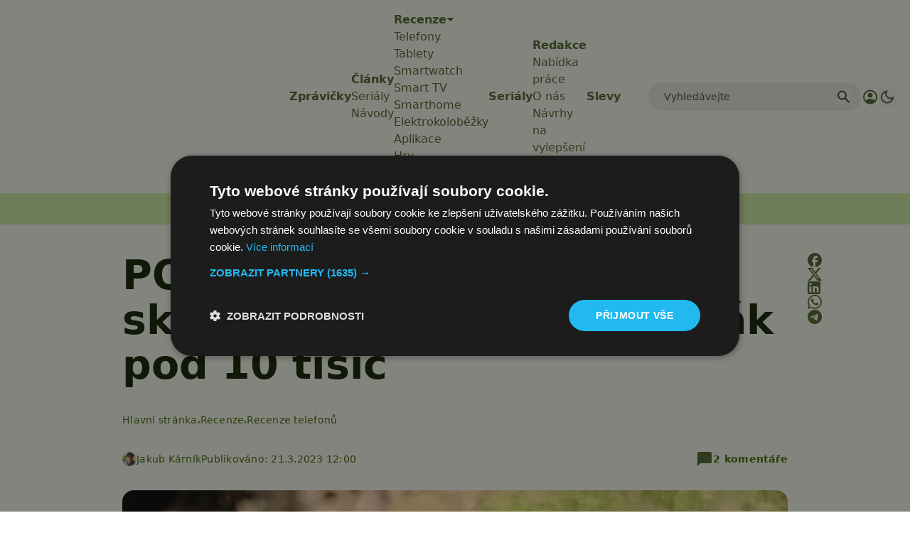

--- FILE ---
content_type: text/html; charset=UTF-8
request_url: https://www.svetandroida.cz/poco-x5-pro-5g-recenze/?utm_source=svetandroida&utm_medium=mohlobyvaszajimat&utm_campaign=4
body_size: 43769
content:
<!DOCTYPE html>
<html lang="cs" prefix="og: https://ogp.me/ns#" class="scroll-smooth">
<head>
    <meta charset="UTF-8">
    <meta name="viewport" content="width=device-width, initial-scale=1">
    <!-- Manifest added by SuperPWA - Progressive Web Apps Plugin For WordPress -->
<link rel="manifest" href="/superpwa-manifest-1.json">
<meta name="theme-color" content="#D5E0EB">
<!-- / SuperPWA.com -->
<script>/* sets darkmode automatically */(()=>{const e=localStorage.getItem("theme");"dark"===e?document.documentElement.classList.add("dark"):"light"===e?document.documentElement.classList.remove("dark"):window.matchMedia("(prefers-color-scheme: dark)").matches&&document.documentElement.classList.add("dark")})();</script>	<style>img:is([sizes="auto" i], [sizes^="auto," i]) { contain-intrinsic-size: 3000px 1500px }</style>
	
<!-- Google Tag Manager for WordPress by gtm4wp.com -->
<script data-cfasync="false" data-pagespeed-no-defer>
	var gtm4wp_datalayer_name = "dataLayer";
	var dataLayer = dataLayer || [];
</script>
<!-- End Google Tag Manager for WordPress by gtm4wp.com -->
<!-- Optimalizace pro vyhledávače podle Rank Math PRO - https://rankmath.com/ -->
<title>POCO X5 Pro 5G recenze: skvělá výdrž a 108 Mpx pod 10 tisíc</title>
<meta name="description" content="Nejnovější přírůstek POCO X5 Pro 5G se snažil zlomit nepříliš velký úspěch loňského modelu POCO X4 Pro 5G, který vyměnil vlajkový Snapdragon"/>
<meta name="robots" content="follow, index, max-snippet:-1, max-video-preview:-1, max-image-preview:large"/>
<link rel="canonical" href="https://www.svetandroida.cz/poco-x5-pro-5g-recenze/" />
<meta property="og:locale" content="cs_CZ" />
<meta property="og:type" content="article" />
<meta property="og:title" content="POCO X5 Pro 5G recenze: skvělá výdrž a 108 Mpx pod 10 tisíc" />
<meta property="og:description" content="Nejnovější přírůstek POCO X5 Pro 5G se snažil zlomit nepříliš velký úspěch loňského modelu POCO X4 Pro 5G, který vyměnil vlajkový Snapdragon" />
<meta property="og:url" content="https://www.svetandroida.cz/poco-x5-pro-5g-recenze/" />
<meta property="og:site_name" content="Svět Androida" />
<meta property="article:publisher" content="https://www.facebook.com/SvetAndroida" />
<meta property="article:author" content="https://www.facebook.com/kubicek1050" />
<meta property="article:tag" content="108 MPx" />
<meta property="article:tag" content="POCO" />
<meta property="article:tag" content="POCO X5 Pro 5G" />
<meta property="article:tag" content="Qualcomm Snapdragon 778G" />
<meta property="article:tag" content="Xiaomi" />
<meta property="article:section" content="Recenze telefonů" />
<meta property="fb:admins" content="239126732983" />
<meta property="og:image" content="https://www.svetandroida.cz/media/2023/03/poco-x5-pro-recenze.jpg" />
<meta property="og:image:secure_url" content="https://www.svetandroida.cz/media/2023/03/poco-x5-pro-recenze.jpg" />
<meta property="og:image:width" content="1200" />
<meta property="og:image:height" content="790" />
<meta property="og:image:alt" content="POCO X5 Pro recenze" />
<meta property="og:image:type" content="image/jpeg" />
<meta name="twitter:card" content="summary_large_image" />
<meta name="twitter:title" content="POCO X5 Pro 5G recenze: skvělá výdrž a 108 Mpx pod 10 tisíc" />
<meta name="twitter:description" content="Nejnovější přírůstek POCO X5 Pro 5G se snažil zlomit nepříliš velký úspěch loňského modelu POCO X4 Pro 5G, který vyměnil vlajkový Snapdragon" />
<meta name="twitter:site" content="@SvetAndroida" />
<meta name="twitter:creator" content="@KarnikJakub" />
<meta name="twitter:image" content="https://www.svetandroida.cz/media/2023/03/poco-x5-pro-recenze.jpg" />
<meta name="twitter:label1" content="Napsal/a:" />
<meta name="twitter:data1" content="Jakub Kárník" />
<meta name="twitter:label2" content="Doba čtení" />
<meta name="twitter:data2" content="8 minut" />
<script type="application/ld+json" class="rank-math-schema-pro">{"@context":"https://schema.org","@graph":[{"@type":"Place","@id":"https://www.svetandroida.cz/#place","address":{"@type":"PostalAddress","addressRegion":"Prague","postalCode":"19800","addressCountry":"Czech Republic"}},{"@type":["NewsMediaOrganization","Organization"],"@id":"https://www.svetandroida.cz/#organization","name":"Sv\u011bt Androida","url":"https://www.svetandroida.cz","sameAs":["https://www.facebook.com/SvetAndroida","https://twitter.com/SvetAndroida","https://www.linkedin.com/company/svet-androida/","https://www.instagram.com/svetandroida","https://www.threads.net/@SvetAndroida","https://t.me/s/svetandroida","https://www.reddit.com/user/SvetAndroida/","https://www.youtube.com/@SvetAndroidacz","https://mastodon.social/@svetandroida","https://www.tiktok.com/@svetandroida"],"email":"info@svetandroida.cz","address":{"@type":"PostalAddress","addressRegion":"Prague","postalCode":"19800","addressCountry":"Czech Republic"},"logo":{"@type":"ImageObject","@id":"https://www.svetandroida.cz/#logo","url":"https://www.svetandroida.cz/media/2018/03/Sv\u011bt-Androida-logo-big.png","contentUrl":"https://www.svetandroida.cz/media/2018/03/Sv\u011bt-Androida-logo-big.png","caption":"Sv\u011bt Androida","inLanguage":"cs","width":"1683","height":"895"},"location":{"@id":"https://www.svetandroida.cz/#place"}},{"@type":"WebSite","@id":"https://www.svetandroida.cz/#website","url":"https://www.svetandroida.cz","name":"Sv\u011bt Androida","publisher":{"@id":"https://www.svetandroida.cz/#organization"},"inLanguage":"cs"},{"@type":"ImageObject","@id":"https://www.svetandroida.cz/media/2023/03/poco-x5-pro-recenze.jpg","url":"https://www.svetandroida.cz/media/2023/03/poco-x5-pro-recenze.jpg","width":"1200","height":"790","caption":"POCO X5 Pro recenze","inLanguage":"cs"},{"@type":"BreadcrumbList","@id":"https://www.svetandroida.cz/poco-x5-pro-5g-recenze/#breadcrumb","itemListElement":[{"@type":"ListItem","position":"1","item":{"@id":"https://www.svetandroida.cz","name":"Hlavn\u00ed str\u00e1nka"}},{"@type":"ListItem","position":"2","item":{"@id":"https://www.svetandroida.cz/recenze/","name":"Recenze"}},{"@type":"ListItem","position":"3","item":{"@id":"https://www.svetandroida.cz/recenze/telefony-recenze/","name":"Recenze telefon\u016f"}},{"@type":"ListItem","position":"4","item":{"@id":"https://www.svetandroida.cz/poco-x5-pro-5g-recenze/","name":"POCO X5 Pro 5G recenze: skv\u011bl\u00e1 v\u00fddr\u017e a 108Mpx fo\u0165\u00e1k pod 10 tis\u00edc"}}]},{"@type":"ItemPage","@id":"https://www.svetandroida.cz/poco-x5-pro-5g-recenze/#webpage","url":"https://www.svetandroida.cz/poco-x5-pro-5g-recenze/","name":"POCO X5 Pro 5G recenze: skv\u011bl\u00e1 v\u00fddr\u017e a 108 Mpx pod 10 tis\u00edc","datePublished":"2023-03-21T12:00:56+01:00","dateModified":"2023-03-21T12:00:56+01:00","isPartOf":{"@id":"https://www.svetandroida.cz/#website"},"primaryImageOfPage":{"@id":"https://www.svetandroida.cz/media/2023/03/poco-x5-pro-recenze.jpg"},"inLanguage":"cs","breadcrumb":{"@id":"https://www.svetandroida.cz/poco-x5-pro-5g-recenze/#breadcrumb"}},{"@type":"Person","@id":"https://www.svetandroida.cz/author/carny10/","name":"Jakub K\u00e1rn\u00edk","description":"Jakub je zn\u00e1m svou nekone\u010dnou zv\u011bdavost\u00ed a v\u00e1\u0161n\u00ed pro nejnov\u011bj\u0161\u00ed technologie. Jeho l\u00e1ska k mobiln\u00edm telefon\u016fm za\u010dala s iPhonem 3G, ale dnes se spol\u00e9h\u00e1 na telefony s Androidem, na nich\u017e vyu\u017e\u00edv\u00e1 nej\u010dast\u011bji aplikace od Googlu, ale i \u010desk\u00e9 v\u00fdtvory - nap\u0159\u00edklad Mapy.cz. Krom\u011b smartphon\u016f m\u00e1 slabost pro r\u016fzn\u00e9 gadgety od v\u0161emo\u017en\u00fdch v\u00fdrobc\u016f (t\u0159eba Xiaomi). Na poli osobn\u00edho a pracovn\u00edho vybaven\u00ed d\u00e1v\u00e1 p\u0159ednost notebook\u016fm a po\u010d\u00edta\u010d\u016fm s opera\u010dn\u00edm syst\u00e9mem Windows a \u0159ad\u00ed se mezi fanou\u0161ky procesor\u016f AMD. Je ide\u00e1ln\u00ed ob\u011bt\u00ed pro ak\u010dn\u00ed nab\u00eddky a slevy, kter\u00e9 tak\u0159ka denn\u011b prozkoum\u00e1v\u00e1, ale z\u00e1rove\u0148 se tak sna\u017e\u00ed pom\u00e1hat \u010dten\u00e1\u0159\u016fm. M\u00e1 r\u00e1d chytrou dom\u00e1cnost, v tuto chv\u00edli vyu\u017e\u00edv\u00e1 zejm\u00e9na produkty zna\u010dky Aqara, Kdy\u017e zbyde \u010das po tvorb\u011b text\u016f, pono\u0159\u00ed se do virtu\u00e1ln\u00edch sv\u011bt\u016f, nejrad\u0161i m\u00e1 ty od CD Projektu, nepohrdne ani kvalitn\u00edm filmem. Mezi nejpoveden\u011bj\u0161\u00ed pat\u0159\u00ed podle n\u011bj obecn\u011b sn\u00edmky od Nolana a Tarantina. Dal\u0161\u00ed z jeho velk\u00fdch v\u00e1\u0161n\u00ed je fotbal, p\u0159i\u010dem\u017e srdce mu bije pro Barcelonu v zahrani\u010d\u00ed a Slavii na tuzemsk\u00e9 sc\u00e9n\u011b! E-mail: jakub.karnik@svetandroida.cz","url":"https://www.svetandroida.cz/author/carny10/","image":{"@type":"ImageObject","@id":"https://secure.gravatar.com/avatar/3e6cb3b80fd1b5405d0799153896e83ffa4a07bbfa597c5f76eae46792e42544?s=96&amp;d=mm&amp;r=g","url":"https://secure.gravatar.com/avatar/3e6cb3b80fd1b5405d0799153896e83ffa4a07bbfa597c5f76eae46792e42544?s=96&amp;d=mm&amp;r=g","caption":"Jakub K\u00e1rn\u00edk","inLanguage":"cs"},"sameAs":["https://www.facebook.com/kubicek1050","https://twitter.com/KarnikJakub"],"worksFor":{"@id":"https://www.svetandroida.cz/#organization"}},{"@type":"NewsArticle","headline":"POCO X5 Pro 5G recenze: skv\u011bl\u00e1 v\u00fddr\u017e a 108 Mpx pod 10 tis\u00edc","description":"Nejnov\u011bj\u0161\u00ed p\u0159\u00edr\u016fstek POCO X5 Pro 5G se sna\u017eil zlomit nep\u0159\u00edli\u0161 velk\u00fd \u00fasp\u011bch lo\u0148sk\u00e9ho modelu POCO X4 Pro 5G, kter\u00fd vym\u011bnil vlajkov\u00fd Snapdragon","author":{"@id":"https://www.svetandroida.cz/author/carny10/","name":"Jakub K\u00e1rn\u00edk"},"copyrightYear":"2023","name":"POCO X5 Pro 5G recenze: skv\u011bl\u00e1 v\u00fddr\u017e a 108 Mpx pod 10 tis\u00edc","articleSection":"Recenze telefon\u016f","@id":"https://www.svetandroida.cz/poco-x5-pro-5g-recenze/#schema-7478508","isPartOf":{"@id":"https://www.svetandroida.cz/poco-x5-pro-5g-recenze/#webpage"},"publisher":{"@id":"https://www.svetandroida.cz/#organization"},"image":{"@id":"https://www.svetandroida.cz/media/2023/03/poco-x5-pro-recenze.jpg"},"inLanguage":"cs","mainEntityOfPage":{"@id":"https://www.svetandroida.cz/poco-x5-pro-5g-recenze/#webpage"}},{"@type":"Product","name":"POCO X5 Pro 5G recenze: skv\u011bl\u00e1 v\u00fddr\u017e a 108 Mpx pod 10 tis\u00edc","url":"https://www.svetandroida.cz/poco-x5-pro-5g-recenze/","description":"Nejnov\u011bj\u0161\u00ed p\u0159\u00edr\u016fstek POCO X5 Pro 5G se sna\u017eil zlomit nep\u0159\u00edli\u0161 velk\u00fd \u00fasp\u011bch lo\u0148sk\u00e9ho modelu POCO X4 Pro 5G, kter\u00fd vym\u011bnil vlajkov\u00fd Snapdragon","image":{"@type":"ImageObject","url":"https://www.svetandroida.cz/media/2023/03/poco-x5-pro-recenze.jpg"},"review":{"@type":"Review","datePublished":"2023-03-21T12:00:56+01:00","dateModified":"2023-03-21T12:00:56+01:00","author":{"@id":"https://www.svetandroida.cz/author/carny10/","name":"Jakub K\u00e1rn\u00edk"},"reviewRating":{"@type":"Rating","ratingValue":"75","worstRating":"1","bestRating":"100"}},"@id":"https://www.svetandroida.cz/poco-x5-pro-5g-recenze/#schema-7478510"}]}</script>
<!-- /Rank Math WordPress SEO plugin -->

<link rel="alternate" type="application/rss+xml" title="Svět Androida &raquo; RSS zdroj" href="https://www.svetandroida.cz/feed/" />
<!-- www.svetandroida.cz is managing ads with Advanced Ads 2.0.12 – https://wpadvancedads.com/ --><script id="sveta-ready">
			window.advanced_ads_ready=function(e,a){a=a||"complete";var d=function(e){return"interactive"===a?"loading"!==e:"complete"===e};d(document.readyState)?e():document.addEventListener("readystatechange",(function(a){d(a.target.readyState)&&e()}),{once:"interactive"===a})},window.advanced_ads_ready_queue=window.advanced_ads_ready_queue||[];		</script>
		<style id='classic-theme-styles-inline-css' type='text/css'>
/*! This file is auto-generated */
.wp-block-button__link{color:#fff;background-color:#32373c;border-radius:9999px;box-shadow:none;text-decoration:none;padding:calc(.667em + 2px) calc(1.333em + 2px);font-size:1.125em}.wp-block-file__button{background:#32373c;color:#fff;text-decoration:none}
</style>
<style id='elasticpress-related-posts-style-inline-css' type='text/css'>
.editor-styles-wrapper .wp-block-elasticpress-related-posts ul,.wp-block-elasticpress-related-posts ul{list-style-type:none;padding:0}.editor-styles-wrapper .wp-block-elasticpress-related-posts ul li a>div{display:inline}

</style>
<style id='global-styles-inline-css' type='text/css'>
:root{--wp--preset--aspect-ratio--square: 1;--wp--preset--aspect-ratio--4-3: 4/3;--wp--preset--aspect-ratio--3-4: 3/4;--wp--preset--aspect-ratio--3-2: 3/2;--wp--preset--aspect-ratio--2-3: 2/3;--wp--preset--aspect-ratio--16-9: 16/9;--wp--preset--aspect-ratio--9-16: 9/16;--wp--preset--color--black: #000000;--wp--preset--color--cyan-bluish-gray: #abb8c3;--wp--preset--color--white: #ffffff;--wp--preset--color--pale-pink: #f78da7;--wp--preset--color--vivid-red: #cf2e2e;--wp--preset--color--luminous-vivid-orange: #ff6900;--wp--preset--color--luminous-vivid-amber: #fcb900;--wp--preset--color--light-green-cyan: #7bdcb5;--wp--preset--color--vivid-green-cyan: #00d084;--wp--preset--color--pale-cyan-blue: #8ed1fc;--wp--preset--color--vivid-cyan-blue: #0693e3;--wp--preset--color--vivid-purple: #9b51e0;--wp--preset--gradient--vivid-cyan-blue-to-vivid-purple: linear-gradient(135deg,rgba(6,147,227,1) 0%,rgb(155,81,224) 100%);--wp--preset--gradient--light-green-cyan-to-vivid-green-cyan: linear-gradient(135deg,rgb(122,220,180) 0%,rgb(0,208,130) 100%);--wp--preset--gradient--luminous-vivid-amber-to-luminous-vivid-orange: linear-gradient(135deg,rgba(252,185,0,1) 0%,rgba(255,105,0,1) 100%);--wp--preset--gradient--luminous-vivid-orange-to-vivid-red: linear-gradient(135deg,rgba(255,105,0,1) 0%,rgb(207,46,46) 100%);--wp--preset--gradient--very-light-gray-to-cyan-bluish-gray: linear-gradient(135deg,rgb(238,238,238) 0%,rgb(169,184,195) 100%);--wp--preset--gradient--cool-to-warm-spectrum: linear-gradient(135deg,rgb(74,234,220) 0%,rgb(151,120,209) 20%,rgb(207,42,186) 40%,rgb(238,44,130) 60%,rgb(251,105,98) 80%,rgb(254,248,76) 100%);--wp--preset--gradient--blush-light-purple: linear-gradient(135deg,rgb(255,206,236) 0%,rgb(152,150,240) 100%);--wp--preset--gradient--blush-bordeaux: linear-gradient(135deg,rgb(254,205,165) 0%,rgb(254,45,45) 50%,rgb(107,0,62) 100%);--wp--preset--gradient--luminous-dusk: linear-gradient(135deg,rgb(255,203,112) 0%,rgb(199,81,192) 50%,rgb(65,88,208) 100%);--wp--preset--gradient--pale-ocean: linear-gradient(135deg,rgb(255,245,203) 0%,rgb(182,227,212) 50%,rgb(51,167,181) 100%);--wp--preset--gradient--electric-grass: linear-gradient(135deg,rgb(202,248,128) 0%,rgb(113,206,126) 100%);--wp--preset--gradient--midnight: linear-gradient(135deg,rgb(2,3,129) 0%,rgb(40,116,252) 100%);--wp--preset--font-size--small: 13px;--wp--preset--font-size--medium: 20px;--wp--preset--font-size--large: 36px;--wp--preset--font-size--x-large: 42px;--wp--preset--spacing--20: 0.44rem;--wp--preset--spacing--30: 0.67rem;--wp--preset--spacing--40: 1rem;--wp--preset--spacing--50: 1.5rem;--wp--preset--spacing--60: 2.25rem;--wp--preset--spacing--70: 3.38rem;--wp--preset--spacing--80: 5.06rem;--wp--preset--shadow--natural: 6px 6px 9px rgba(0, 0, 0, 0.2);--wp--preset--shadow--deep: 12px 12px 50px rgba(0, 0, 0, 0.4);--wp--preset--shadow--sharp: 6px 6px 0px rgba(0, 0, 0, 0.2);--wp--preset--shadow--outlined: 6px 6px 0px -3px rgba(255, 255, 255, 1), 6px 6px rgba(0, 0, 0, 1);--wp--preset--shadow--crisp: 6px 6px 0px rgba(0, 0, 0, 1);}:where(.is-layout-flex){gap: 0.5em;}:where(.is-layout-grid){gap: 0.5em;}body .is-layout-flex{display: flex;}.is-layout-flex{flex-wrap: wrap;align-items: center;}.is-layout-flex > :is(*, div){margin: 0;}body .is-layout-grid{display: grid;}.is-layout-grid > :is(*, div){margin: 0;}:where(.wp-block-columns.is-layout-flex){gap: 2em;}:where(.wp-block-columns.is-layout-grid){gap: 2em;}:where(.wp-block-post-template.is-layout-flex){gap: 1.25em;}:where(.wp-block-post-template.is-layout-grid){gap: 1.25em;}.has-black-color{color: var(--wp--preset--color--black) !important;}.has-cyan-bluish-gray-color{color: var(--wp--preset--color--cyan-bluish-gray) !important;}.has-white-color{color: var(--wp--preset--color--white) !important;}.has-pale-pink-color{color: var(--wp--preset--color--pale-pink) !important;}.has-vivid-red-color{color: var(--wp--preset--color--vivid-red) !important;}.has-luminous-vivid-orange-color{color: var(--wp--preset--color--luminous-vivid-orange) !important;}.has-luminous-vivid-amber-color{color: var(--wp--preset--color--luminous-vivid-amber) !important;}.has-light-green-cyan-color{color: var(--wp--preset--color--light-green-cyan) !important;}.has-vivid-green-cyan-color{color: var(--wp--preset--color--vivid-green-cyan) !important;}.has-pale-cyan-blue-color{color: var(--wp--preset--color--pale-cyan-blue) !important;}.has-vivid-cyan-blue-color{color: var(--wp--preset--color--vivid-cyan-blue) !important;}.has-vivid-purple-color{color: var(--wp--preset--color--vivid-purple) !important;}.has-black-background-color{background-color: var(--wp--preset--color--black) !important;}.has-cyan-bluish-gray-background-color{background-color: var(--wp--preset--color--cyan-bluish-gray) !important;}.has-white-background-color{background-color: var(--wp--preset--color--white) !important;}.has-pale-pink-background-color{background-color: var(--wp--preset--color--pale-pink) !important;}.has-vivid-red-background-color{background-color: var(--wp--preset--color--vivid-red) !important;}.has-luminous-vivid-orange-background-color{background-color: var(--wp--preset--color--luminous-vivid-orange) !important;}.has-luminous-vivid-amber-background-color{background-color: var(--wp--preset--color--luminous-vivid-amber) !important;}.has-light-green-cyan-background-color{background-color: var(--wp--preset--color--light-green-cyan) !important;}.has-vivid-green-cyan-background-color{background-color: var(--wp--preset--color--vivid-green-cyan) !important;}.has-pale-cyan-blue-background-color{background-color: var(--wp--preset--color--pale-cyan-blue) !important;}.has-vivid-cyan-blue-background-color{background-color: var(--wp--preset--color--vivid-cyan-blue) !important;}.has-vivid-purple-background-color{background-color: var(--wp--preset--color--vivid-purple) !important;}.has-black-border-color{border-color: var(--wp--preset--color--black) !important;}.has-cyan-bluish-gray-border-color{border-color: var(--wp--preset--color--cyan-bluish-gray) !important;}.has-white-border-color{border-color: var(--wp--preset--color--white) !important;}.has-pale-pink-border-color{border-color: var(--wp--preset--color--pale-pink) !important;}.has-vivid-red-border-color{border-color: var(--wp--preset--color--vivid-red) !important;}.has-luminous-vivid-orange-border-color{border-color: var(--wp--preset--color--luminous-vivid-orange) !important;}.has-luminous-vivid-amber-border-color{border-color: var(--wp--preset--color--luminous-vivid-amber) !important;}.has-light-green-cyan-border-color{border-color: var(--wp--preset--color--light-green-cyan) !important;}.has-vivid-green-cyan-border-color{border-color: var(--wp--preset--color--vivid-green-cyan) !important;}.has-pale-cyan-blue-border-color{border-color: var(--wp--preset--color--pale-cyan-blue) !important;}.has-vivid-cyan-blue-border-color{border-color: var(--wp--preset--color--vivid-cyan-blue) !important;}.has-vivid-purple-border-color{border-color: var(--wp--preset--color--vivid-purple) !important;}.has-vivid-cyan-blue-to-vivid-purple-gradient-background{background: var(--wp--preset--gradient--vivid-cyan-blue-to-vivid-purple) !important;}.has-light-green-cyan-to-vivid-green-cyan-gradient-background{background: var(--wp--preset--gradient--light-green-cyan-to-vivid-green-cyan) !important;}.has-luminous-vivid-amber-to-luminous-vivid-orange-gradient-background{background: var(--wp--preset--gradient--luminous-vivid-amber-to-luminous-vivid-orange) !important;}.has-luminous-vivid-orange-to-vivid-red-gradient-background{background: var(--wp--preset--gradient--luminous-vivid-orange-to-vivid-red) !important;}.has-very-light-gray-to-cyan-bluish-gray-gradient-background{background: var(--wp--preset--gradient--very-light-gray-to-cyan-bluish-gray) !important;}.has-cool-to-warm-spectrum-gradient-background{background: var(--wp--preset--gradient--cool-to-warm-spectrum) !important;}.has-blush-light-purple-gradient-background{background: var(--wp--preset--gradient--blush-light-purple) !important;}.has-blush-bordeaux-gradient-background{background: var(--wp--preset--gradient--blush-bordeaux) !important;}.has-luminous-dusk-gradient-background{background: var(--wp--preset--gradient--luminous-dusk) !important;}.has-pale-ocean-gradient-background{background: var(--wp--preset--gradient--pale-ocean) !important;}.has-electric-grass-gradient-background{background: var(--wp--preset--gradient--electric-grass) !important;}.has-midnight-gradient-background{background: var(--wp--preset--gradient--midnight) !important;}.has-small-font-size{font-size: var(--wp--preset--font-size--small) !important;}.has-medium-font-size{font-size: var(--wp--preset--font-size--medium) !important;}.has-large-font-size{font-size: var(--wp--preset--font-size--large) !important;}.has-x-large-font-size{font-size: var(--wp--preset--font-size--x-large) !important;}
:where(.wp-block-post-template.is-layout-flex){gap: 1.25em;}:where(.wp-block-post-template.is-layout-grid){gap: 1.25em;}
:where(.wp-block-columns.is-layout-flex){gap: 2em;}:where(.wp-block-columns.is-layout-grid){gap: 2em;}
:root :where(.wp-block-pullquote){font-size: 1.5em;line-height: 1.6;}
</style>
<style id='dominant-color-styles-inline-css' type='text/css'>
img[data-dominant-color]:not(.has-transparency) { background-color: var(--dominant-color); }
</style>
<link rel='stylesheet' id='lbwps-styles-css' href='https://www.svetandroida.cz/wp-content/plugins/lightbox-photoswipe/assets/ps4/styles/default.css?ver=5.7.3' type='text/css' media='all' />
<link rel='stylesheet' id='next-f91551558eb67b05ec6684689e004bb3-css' href='https://www.svetandroida.cz/wp-content/themes/sz-native/build/next.css?ver=922e7cc9203b56398f97' type='text/css' media='all' />
<script type="text/javascript" src="https://www.svetandroida.cz/wp-includes/js/jquery/jquery.min.js?ver=3.7.1" id="jquery-core-js"></script>
<script type="text/javascript" src="https://www.svetandroida.cz/wp-includes/js/jquery/jquery-migrate.min.js?ver=3.4.1" id="jquery-migrate-js"></script>
<script type="text/javascript" id="advanced-ads-advanced-js-js-extra">
/* <![CDATA[ */
var advads_options = {"blog_id":"1","privacy":{"custom-cookie-name":"","custom-cookie-value":"","consent-method":"iab_tcf_20","enabled":false,"state":"not_needed"}};
/* ]]> */
</script>
<script type="text/javascript" src="https://www.svetandroida.cz/media/394/130/public/assets/js/354.js?ver=2.0.12" id="advanced-ads-advanced-js-js"></script>
<link rel="alternate" title="oEmbed (JSON)" type="application/json+oembed" href="https://www.svetandroida.cz/wp-json/oembed/1.0/embed?url=https%3A%2F%2Fwww.svetandroida.cz%2Fpoco-x5-pro-5g-recenze%2F" />
<link rel="alternate" title="oEmbed (XML)" type="text/xml+oembed" href="https://www.svetandroida.cz/wp-json/oembed/1.0/embed?url=https%3A%2F%2Fwww.svetandroida.cz%2Fpoco-x5-pro-5g-recenze%2F&#038;format=xml" />
<meta name="generator" content="dominant-color-images 1.2.0">
<script>window.dataLayer = window.dataLayer || []; window.dataLayer.push({'lynt_word_count': 2279});</script><meta name="generator" content="performance-lab 4.0.0; plugins: dominant-color-images, embed-optimizer, speculation-rules, webp-uploads">
<meta name="generator" content="webp-uploads 2.6.0">
		<style>
			.rosetapress-switcher--list {
				display: flex;
				gap: 10px;
			}

			.rosetapress-switcher__dropdown {
				display: none;
				position: absolute;
				background: #fff;
				border: 1px solid #ccc;
				z-index: 1000;
				padding: 10px;
				min-width: 100%;
			}

			.rosetapress-switcher--dropdown:hover .rosetapress-switcher__dropdown,
			.rosetapress-switcher--dropdown:active .rosetapress-switcher__dropdown,
			.rosetapress-switcher--dropdown:focus-within .rosetapress-switcher__dropdown {
				display: block;
			}

			.rosetapress-switcher a {
				display: flex;
				gap: 5px;
			}

			button.rosetapress-switcher__item {
				background: none;
				border: none;
			}
		</style>
		<link rel="alternate" hreflang="cs-cz" href="https://www.svetandroida.cz/poco-x5-pro-5g-recenze/" />
<link rel="alternate" hreflang="cs" href="https://www.svetandroida.cz/poco-x5-pro-5g-recenze/" />

<!-- Google Tag Manager for WordPress by gtm4wp.com -->
<!-- GTM Container placement set to automatic -->
<script data-cfasync="false" data-pagespeed-no-defer>
	var dataLayer_content = {"visitorLoginState":"logged-out","visitorType":"visitor-logged-out","visitorRegistrationDate":"","pageTitle":"POCO X5 Pro 5G recenze: skvělá výdrž a 108 Mpx pod 10 tisíc","pagePostType":"post","pagePostType2":"single-post","pageCategory":["telefony-recenze"],"pageAttributes":["108-mpx","poco","poco-x5-pro-5g","snapdragon-778g","xiaomi"],"pagePostAuthor":"Jakub Kárník","pagePostDate":"21.3.2023","pagePostDateYear":2023,"pagePostDateMonth":3,"pagePostDateDay":21,"pagePostDateDayName":"Úterý","pagePostDateHour":12,"pagePostDateMinute":0,"pagePostDateIso":"2023-03-21T12:00:56+01:00","pagePostDateUnix":1679400056,"pagePostTerms":{"category":["Recenze telefonů"],"post_tag":["108 MPx","POCO","POCO X5 Pro 5G","Qualcomm Snapdragon 778G","Xiaomi"],"meta":{"comment_count":2,"post_duration":"8 min.","rank_math_seo_score":86,"wpp_send_notification_for_new_post":0,"webpushr_segment":"a:1:{i:0;s:3:\"441\";}","webpushr_notification_title":"{post_title}","webpushr_notification_body":"{post_excerpt}","sz_code_shorcode":"","rank_math_internal_links_processed":1,"rank_math_primary_category":20827,"rank_math_focus_keyword":"POCO X5 Pro","rank_math_title":"POCO X5 Pro 5G recenze: skvělá výdrž a 108 Mpx pod 10 tisíc","rank_math_og_content_image":"a:2:{s:5:\"check\";s:32:\"a73f1595bb55e5fc4b7860c5a9e2ecae\";s:6:\"images\";a:1:{i:0;i:716530;}}","rank_math_description":"Nejnovější přírůstek POCO X5 Pro 5G se snažil zlomit nepříliš velký úspěch loňského modelu POCO X4 Pro 5G, který vyměnil vlajkový Snapdragon","rank_math_schema_NewsArticle":"a:5:{s:5:\"@type\";s:11:\"NewsArticle\";s:8:\"metadata\";a:4:{s:5:\"title\";s:8:\"Článek\";s:4:\"type\";s:8:\"template\";s:9:\"shortcode\";s:15:\"s-6419888bdda69\";s:9:\"isPrimary\";s:1:\"1\";}s:8:\"headline\";s:11:\"%seo_title%\";s:11:\"description\";s:17:\"%seo_description%\";s:6:\"author\";a:2:{s:5:\"@type\";s:6:\"Person\";s:4:\"name\";s:6:\"%name%\";}}","rank_math_shortcode_schema_s-6419888bdda69":7478508,"rank_math_schema_Product":"a:9:{s:8:\"metadata\";a:6:{s:4:\"type\";s:8:\"template\";s:9:\"shortcode\";s:38:\"s-4afcd205-e672-4e83-ab93-1e0c162f6400\";s:9:\"isPrimary\";s:0:\"\";s:5:\"title\";s:7:\"Product\";s:14:\"reviewLocation\";s:6:\"custom\";s:23:\"reviewLocationShortcode\";s:24:\"[rank_math_rich_snippet]\";}s:5:\"@type\";s:7:\"Product\";s:4:\"name\";s:11:\"%seo_title%\";s:3:\"url\";s:5:\"%url%\";s:11:\"description\";s:17:\"%seo_description%\";s:5:\"brand\";a:1:{s:5:\"@type\";s:5:\"Brand\";}s:5:\"image\";a:2:{s:5:\"@type\";s:11:\"ImageObject\";s:3:\"url\";s:16:\"%post_thumbnail%\";}s:6:\"offers\";a:3:{s:5:\"@type\";s:5:\"Offer\";s:3:\"url\";s:5:\"%url%\";s:12:\"availability\";s:7:\"InStock\";}s:6:\"review\";a:7:{s:5:\"@type\";s:6:\"Review\";s:13:\"datePublished\";s:20:\"%date(Y-m-dTH:i:sP)%\";s:12:\"dateModified\";s:24:\"%modified(Y-m-dTH:i:sP)%\";s:6:\"author\";a:2:{s:5:\"@type\";s:6:\"Person\";s:4:\"name\";s:13:\"%post_author%\";}s:12:\"reviewRating\";a:4:{s:5:\"@type\";s:6:\"Rating\";s:11:\"ratingValue\";s:2:\"75\";s:11:\"worstRating\";s:1:\"1\";s:10:\"bestRating\";s:3:\"100\";}s:13:\"positiveNotes\";a:1:{s:5:\"@type\";s:8:\"ItemList\";}s:13:\"negativeNotes\";a:1:{s:5:\"@type\";s:8:\"ItemList\";}}}","rank_math_shortcode_schema_s-4afcd205-e672-4e83-ab93-1e0c162f6400":7478510,"snap_MYURL":"","snapEdIT":1,"snapVK":"s:225:\"a:1:{i:0;a:8:{s:2:\"do\";s:1:\"0\";s:9:\"msgFormat\";s:38:\"%TITLE%\r\n\r\n%EXCERPT% \r\nVíce na: %URL%\";s:8:\"postType\";s:1:\"I\";s:9:\"isAutoImg\";s:1:\"A\";s:8:\"imgToUse\";s:0:\"\";s:9:\"isAutoURL\";s:1:\"A\";s:8:\"urlToUse\";s:0:\"\";s:4:\"doVK\";i:0;}}\";","webpushr_notification_preview":0,"snapFB":"s:675:\"a:2:{i:0;a:12:{s:2:\"do\";s:1:\"1\";s:9:\"msgFormat\";s:59:\"%TITLE%| %ANNOUNCE% ... celý článek na %SURL%\r\n\r\n%HTAGS%\";s:8:\"postType\";s:1:\"A\";s:9:\"isAutoImg\";s:1:\"A\";s:8:\"imgToUse\";s:0:\"\";s:9:\"isAutoURL\";s:1:\"A\";s:8:\"urlToUse\";s:0:\"\";s:4:\"doFB\";i:0;s:8:\"isPosted\";s:1:\"1\";s:4:\"pgID\";s:28:\"239126732983_597380395764666\";s:7:\"postURL\";s:58:\"http:\/\/www.facebook.com\/239126732983\/posts\/597380395764666\";s:5:\"pDate\";s:19:\"2023-03-21 11:05:50\";}i:3;a:8:{s:2:\"do\";s:1:\"0\";s:9:\"msgFormat\";s:58:\"%TITLE% %ANNOUNCE% ... celý článek na %SURL%\r\n\r\n%HTAGS%\";s:8:\"postType\";s:1:\"A\";s:9:\"isAutoImg\";s:1:\"A\";s:8:\"imgToUse\";s:0:\"\";s:9:\"isAutoURL\";s:1:\"A\";s:8:\"urlToUse\";s:0:\"\";s:4:\"doFB\";i:0;}}\";","snapPN":"a:1:{i:0;a:35:{s:11:\"rpstBtwDays\";a:5:{i:0;s:1:\"1\";i:1;s:1:\"2\";i:2;s:1:\"3\";i:3;s:1:\"4\";i:4;s:1:\"5\";}s:11:\"rpstRndMins\";s:2:\"15\";s:12:\"rpstPostIncl\";s:1:\"0\";s:8:\"rpstType\";s:1:\"1\";s:12:\"rpstTimeType\";s:1:\"A\";s:12:\"rpstFromTime\";s:0:\"\";s:10:\"rpstToTime\";s:0:\"\";s:10:\"rpstOLDays\";s:2:\"30\";s:10:\"rpstNWDays\";s:3:\"365\";s:10:\"nxsCPTSeld\";s:21:\"a:1:{i:0;s:4:\"post\";}\";s:7:\"tagsSel\";s:0:\"\";s:8:\"tagsSelX\";s:0:\"\";s:14:\"rpstBtwHrsType\";s:1:\"A\";s:11:\"rpstBtwHrsT\";s:2:\"21\";s:11:\"rpstBtwHrsF\";s:1:\"8\";s:5:\"nDays\";s:1:\"0\";s:4:\"nHrs\";s:1:\"0\";s:4:\"nMin\";s:1:\"0\";s:5:\"qTLng\";N;s:1:\"v\";i:350;s:2:\"do\";s:1:\"1\";s:5:\"nName\";s:13:\"Svet Androida\";s:9:\"msgFormat\";s:15:\"%TITLE% - %URL%\";s:5:\"uName\";s:20:\"info@svetandroida.cz\";s:5:\"uPass\";s:19:\"g9c1a53v584w5u5v2q2\";s:7:\"cImgURL\";s:1:\"R\";s:7:\"pnBoard\";s:18:\"455215543524337494\";s:11:\"isAttachVid\";s:1:\"1\";s:6:\"defImg\";s:0:\"\";s:7:\"fltrsOn\";i:0;s:5:\"fltrs\";a:2:{s:23:\"nxs_count_meta_compares\";s:1:\"1\";s:23:\"nxs_count_term_compares\";s:1:\"1\";}s:7:\"proxyOn\";i:0;s:5:\"proxy\";a:2:{s:5:\"proxy\";s:0:\"\";s:2:\"up\";s:0:\"\";}s:9:\"wpImgSize\";s:4:\"full\";s:7:\"useSURL\";i:0;}}","snapTG":"s:388:\"a:1:{i:0;a:14:{s:2:\"do\";s:1:\"1\";s:9:\"msgFormat\";s:21:\"Více na: ----> %URL%\";s:8:\"postType\";s:1:\"T\";s:7:\"webPrev\";s:1:\"1\";s:8:\"attchImg\";s:1:\"0\";s:9:\"isAutoImg\";s:1:\"A\";s:8:\"imgToUse\";s:0:\"\";s:9:\"isAutoURL\";s:1:\"A\";s:8:\"urlToUse\";s:0:\"\";s:4:\"doTG\";i:0;s:8:\"isPosted\";s:1:\"1\";s:4:\"pgID\";i:25663;s:7:\"postURL\";s:31:\"http:\/\/telegram.me\/svetandroida\";s:5:\"pDate\";s:19:\"2023-03-21 11:05:50\";}}\";","snapTW":"s:420:\"a:1:{i:0;a:12:{s:2:\"do\";s:1:\"1\";s:9:\"msgFormat\";s:51:\"%TITLE%| celý článek najdete na %URL%\r\n\r\n%HTAGS%\";s:8:\"attchImg\";s:1:\"1\";s:9:\"isAutoImg\";s:1:\"A\";s:8:\"imgToUse\";s:0:\"\";s:9:\"isAutoURL\";s:1:\"A\";s:8:\"urlToUse\";s:0:\"\";s:4:\"doTW\";i:0;s:8:\"isPosted\";s:1:\"1\";s:4:\"pgID\";s:19:\"1638134824140517376\";s:7:\"postURL\";s:59:\"https:\/\/twitter.com\/SvetAndroida\/status\/1638134824140517376\";s:5:\"pDate\";s:19:\"2023-03-21 11:05:52\";}}\";","snap_isAutoPosted":1679396752,"rank_math_analytic_object_id":2492,"lynt_word_count":2279,"total_views":18,"block_editor":1,"wpdc_unlisted_topic":1,"discourse_post_id":27680,"discourse_topic_id":16413,"discourse_permalink":"https:\/\/komunita.svetandroida.cz\/t\/poco-x5-pro-5g-recenze-skvela-vydrz-a-108mpx-fotak-pod-10-tisic\/16413","publish_post_category":5,"wpdc_publishing_response":"success","wpdc_sync_post_comments":0,"discourse_comments_count":0,"discourse_comments_raw":"{\"id\":16413,\"category_id\":5,\"posts_count\":1,\"filtered_posts_count\":1,\"posts\":[],\"participants\":[{\"id\":5,\"username\":\"Carny10\",\"name\":\"Jakub Kárník\",\"avatar_template\":\"https:\/\/komunita.svetandroida.cz\/user_avatar\/komunita.svetandroida.cz\/carny10\/{size}\/6663_2.png\"}]}","discourse_last_sync":1745491153,"views":39}},"postCountOnPage":1,"postCountTotal":1,"postID":716433,"postFormat":"standard"};
	dataLayer.push( dataLayer_content );
</script>
<script data-cfasync="false" data-pagespeed-no-defer>
(function(w,d,s,l,i){w[l]=w[l]||[];w[l].push({'gtm.start':
new Date().getTime(),event:'gtm.js'});var f=d.getElementsByTagName(s)[0],
j=d.createElement(s),dl=l!='dataLayer'?'&l='+l:'';j.async=true;j.src=
'//www.googletagmanager.com/gtm.js?id='+i+dl;f.parentNode.insertBefore(j,f);
})(window,document,'script','dataLayer','GTM-K9W3XX');
</script>
<!-- End Google Tag Manager for WordPress by gtm4wp.com --><meta name="generator" content="speculation-rules 1.6.0">
<meta name="generator" content="optimization-detective 1.0.0-beta3">
<meta name="twitter:card" content="summary_large_image" /><meta name="twitter:title" content="POCO X5 Pro 5G recenze: skvělá výdrž a 108Mpx foťák pod 10 tisíc" /><meta name="twitter:description" content="Značka POCO si vydobyla své nesmazatelné místo mezi Android telefony se svým modelem F1, který nabízel naprosto excelentní poměr mezi cenou a výbavou. Od té doby se však posunula a nabízí poměrně velké portfolio telefonů v různých kategoriích. Nejnovější přírůstek POCO X5 Pro 5G se snažil zlomit nepříliš velký úspěch loňského modelu POCO X4 Pro [&amp;hellip;]" /><meta name="twitter:image" content="https://www.svetandroida.cz/media/2023/03/poco-x5-pro-recenze.jpg" /><meta property="og:type" content="article" /><meta property="og:title" content="POCO X5 Pro 5G recenze: skvělá výdrž a 108Mpx foťák pod 10 tisíc" /><meta property="og:description" content="Značka POCO si vydobyla své nesmazatelné místo mezi Android telefony se svým modelem F1, který nabízel naprosto excelentní poměr mezi cenou a výbavou. Od té doby se však posunula a nabízí poměrně velké portfolio telefonů v různých kategoriích. Nejnovější přírůstek POCO X5 Pro 5G se snažil zlomit nepříliš velký úspěch loňského modelu POCO X4 Pro [&amp;hellip;]" /><meta property="og:image" content="https://www.svetandroida.cz/media/2023/03/poco-x5-pro-recenze.jpg" />		<script type="text/javascript">
			var advadsCfpQueue = [];
			var advadsCfpAd = function( adID ) {
				if ( 'undefined' === typeof advadsProCfp ) {
					advadsCfpQueue.push( adID )
				} else {
					advadsProCfp.addElement( adID )
				}
			}
		</script>
		<meta name="generator" content="embed-optimizer 1.0.0-beta2">
		<script type="text/javascript">
			if ( typeof advadsGATracking === 'undefined' ) {
				window.advadsGATracking = {
					delayedAds: {},
					deferedAds: {}
				};
			}
		</script>
		<script type="text/javascript">
    (function(c,l,a,r,i,t,y){
        c[a]=c[a]||function(){(c[a].q=c[a].q||[]).push(arguments)};
        t=l.createElement(r);t.async=1;t.src="https://www.clarity.ms/tag/"+i;
        y=l.getElementsByTagName(r)[0];y.parentNode.insertBefore(t,y);
    })(window, document, "clarity", "script", "hcgtikij0e");
</script>
<script language="JavaScript" type="text/javascript" charset="utf-8">
<!--
document.write('<img src="https://toplist.cz/dot.asp?id=1594521&http='+encodeURIComponent(document.referrer)+'&t='+encodeURIComponent(document.title)+'&l='+encodeURIComponent(document.URL)+'&wi='+encodeURIComponent(window.screen.width)+'&he='+encodeURIComponent(window.screen.height)+'&cd='+encodeURIComponent(window.screen.colorDepth)+'" width="1" height="1" border="0" alt="TOPlist" style="display:none" />');
//-->
</script><noscript><img src="https://toplist.cz/dot.asp?id=1594521&njs=1" border="0" alt="TOPlist" width="1" height="1" /></noscript>
<script src="https://analytics.ahrefs.com/analytics.js" data-key="ndOUZ+VFchcsRcKSUHLx7Q" async></script><style>ins.adsbygoogle { background-color: transparent; padding: 0; }</style><script  async src="https://pagead2.googlesyndication.com/pagead/js/adsbygoogle.js?client=ca-pub-5476920131101244" crossorigin="anonymous"></script><script async src="https://cdn.performax.cz/yi/adsbypx/px_autoads.js?aab=ulite">
</script>
<link rel="stylesheet" href="https://cdn.performax.cz/yi/adsbypx/px_autoads.css"/>		<style type="text/css" id="wp-custom-css">
			/*.responsive-iframe-732728{
	height: 3150px;
}
@media only screen and (max-width: 900px) {
	.responsive-iframe-732728{
		height: 3300px;
	}
}
@media only screen and (max-width: 700px) {
	.responsive-iframe-732728{
		height: 3400px;
	}
}
@media only screen and (max-width: 600px) {
	.responsive-iframe-732728{
		height: 3500px;
	}
}
@media only screen and (max-width: 400px) {
	.responsive-iframe-732728{
		height: 3600px;
	}
}*/

.responsive-iframe-732728::-webkit-scrollbar {
    -webkit-appearance: none;
}

.responsive-iframe-732728::-webkit-scrollbar:vertical {
    width: 12px;
}

.responsive-iframe-732728::-webkit-scrollbar:horizontal {
    height: 12px;
}

.responsive-iframe-732728::-webkit-scrollbar-thumb {
    background-color: rgba(0, 0, 0, .5);
    border-radius: 10px;
    border: 2px solid #ffffff;
}

.responsive-iframe-732728::-webkit-scrollbar-track {
    border-radius: 10px;
    background-color: #ffffff;
}		</style>
		</head>
<body class="wp-singular post-template-default single single-post postid-716433 single-format-standard wp-theme-sz-native aa-prefix-sveta-">

    
<!-- GTM Container placement set to automatic -->
<!-- Google Tag Manager (noscript) -->
				<noscript><iframe src="https://www.googletagmanager.com/ns.html?id=GTM-K9W3XX" height="0" width="0" style="display:none;visibility:hidden" aria-hidden="true"></iframe></noscript>
<!-- End Google Tag Manager (noscript) -->            <div class="sticky top-0 left-0 w-full py-1 xl:py-4 h-[56px] xl:h-auto bg-background dark:bg-background-dark header__wrapper"> <div class="container max-w-[1440px]"> <header class="flex items-center justify-between xl:px-5"> <div class="flex-1 order-2 xl:order-1"> <a href="https://www.svetandroida.cz" class="flex justify-center xl:justify-start"> <svg width="84" height="46" viewBox="0 0 84 46" fill="none" xmlns="http://www.w3.org/2000/svg" class="logo-header"><path d="M5.95823 38.3444L6.8373 38.7367L7.52102 39.2271L8.00939 39.9135L8.20474 40.8942L8.00939 42.071L7.32567 42.9536C7.03265 43.2478 6.64195 43.3459 6.25125 43.542C5.77308 43.6692 5.28079 43.7351 4.78614 43.7382L3.41869 43.6401L2.14893 43.2478L2.34427 42.3652L2.6373 41.3845C3.41869 41.6787 4.00474 41.8749 4.59079 41.8749L5.56753 41.6787C5.76288 41.5807 5.95823 41.3845 5.95823 40.9923L5.86055 40.6981L5.66521 40.5019L5.37218 40.3058L5.07916 40.2077L4.39544 39.9135L3.61404 39.5213L3.028 39.0309L2.6373 38.3444L2.53962 37.4618L2.73497 36.285L3.32102 35.4024L4.29776 34.9121L5.56753 34.7159L6.73962 34.814L8.00939 35.2063L7.81404 36.0889L7.52102 36.9715L6.73962 36.6773L5.66521 36.5792H5.27451L4.98148 36.6773L4.78614 36.8734L4.68846 37.2657L4.88381 37.756L5.46986 38.0502L5.95823 38.3444Z" class="color1"/><path d="M11.7209 40.7961L13.3814 34.912L13.9675 34.814H15.0419L15.5302 34.912L12.7954 43.542L12.2093 43.6401H11.2326L10.6465 43.542L7.81396 34.912L8.40001 34.814H9.66978L10.1582 34.912L11.7209 40.7961ZM20.3163 39.129L20.2186 40.1096H17.8744V41.8749H20.9023L21 42.7575L20.9023 43.7381H15.7256V35.0101H21.293L21.3907 35.5005V35.8927L21.293 36.8734H17.8744V38.2463H20.2186L20.3163 39.129ZM18.3628 34.2256H17.4837L15.9209 32.7546L16.3116 32.6565H17.2884L17.7768 32.7546L18.3628 33.343L18.9488 32.7546L19.4372 32.6565H20.414L20.8047 32.7546L19.2419 34.2256H18.3628Z" fill="" class="color1"/><path d="M23.0512 36.7753H21L20.9023 35.7947L21 34.912H27.1535L27.2512 35.4024V35.7947L27.1535 36.7753H25.1023V43.542L24.0279 43.6401L22.9535 43.542V36.7753H23.0512Z" fill="" class="color1"/><path d="M29.3021 43.6401L28.8138 43.7382H27.837L27.251 43.6401L29.9859 35.0101L30.5719 34.9121H31.6463L32.2324 35.0101L34.8696 43.6401L33.6975 43.7382H33.2091L32.7207 43.6401L32.2324 41.9729L31.5487 42.071H30.3766L29.7905 41.9729L29.3021 43.6401ZM30.9626 37.1676L30.1812 40.3058L30.5719 40.4039H31.3533L31.744 40.3058L30.9626 37.1676ZM34.9673 34.9121L35.4556 34.814H36.3347L36.7254 34.9121L39.558 39.6193V34.9121L40.144 34.814H41.0231L41.5114 34.9121V43.542L41.1207 43.6401H40.0463L39.6556 43.542L36.8231 38.8348V43.542L35.8463 43.6401L34.8696 43.542V34.9121H34.9673ZM44.7347 34.814C46.2975 34.814 47.3719 35.2063 48.1533 35.9908C48.9347 36.7754 49.3254 37.8541 49.3254 39.4232C49.3254 40.9923 48.9347 42.071 48.1533 42.7575C47.3719 43.444 46.1998 43.8362 44.5393 43.8362L43.3673 43.7382L42.2928 43.6401V35.0101L42.7812 34.9121L43.3673 34.814H44.7347ZM44.4417 41.8749H44.8324L45.7114 41.7768L46.3952 41.3845L46.8835 40.6L47.0789 39.3251L46.8835 38.0502L46.3952 37.2657L45.7114 36.8734L44.8324 36.7754H44.344V41.8749H44.4417ZM50.0091 34.9121L51.0835 34.814L52.158 34.7159L53.5254 34.814C54.0138 34.9121 54.4045 35.0101 54.6975 35.3043C55.0882 35.5005 55.2835 35.7947 55.5766 36.187C55.7719 36.5792 55.8696 36.9715 55.8696 37.5599L55.7719 38.3444L55.4789 38.9328L55.0882 39.4232L54.6975 39.8155L56.5533 43.542L55.9673 43.6401H54.7952L54.2091 43.542L52.451 39.6193L52.5487 39.5213L52.8417 39.3251L53.1347 38.9328L53.4277 38.4425L53.5254 37.8541C53.5254 37.4618 53.4277 37.1676 53.2324 36.9715C53.037 36.7754 52.744 36.6773 52.3533 36.6773H52.0603V43.6401L50.9859 43.7382L49.9114 43.6401V34.9121H50.0091ZM56.2603 39.3251L56.4556 37.5599C56.651 36.9715 56.8463 36.4812 57.1393 36.0889C57.4621 35.6878 57.8604 35.3546 58.3114 35.1082C58.7998 34.9121 59.3859 34.7159 59.9719 34.7159C60.558 34.7159 61.2417 34.814 61.6324 35.1082C62.1207 35.3043 62.5114 35.6966 62.8045 36.0889C63.0975 36.4812 63.3905 36.9715 63.4882 37.5599C63.725 38.7247 63.725 39.9255 63.4882 41.0903L62.8045 42.4633C62.5114 42.8556 62.1207 43.1498 61.6324 43.3459C61.144 43.542 60.558 43.6401 59.9719 43.6401C59.3859 43.6401 58.7021 43.542 58.3114 43.3459C57.8231 43.1498 57.4324 42.8556 57.1393 42.4633C56.8463 42.071 56.5533 41.5807 56.4556 41.0903C56.2603 40.5019 56.2603 39.9135 56.2603 39.3251ZM61.5347 39.3251C61.5347 37.5599 61.0463 36.6773 59.9719 36.6773C58.8975 36.6773 58.4091 37.5599 58.4091 39.3251C58.4091 40.2077 58.5068 40.8942 58.7998 41.2865C59.0928 41.6787 59.4835 41.9729 59.9719 41.9729C61.0463 41.8749 61.5347 41.0903 61.5347 39.3251ZM65.4417 43.7382L64.3673 43.6401V35.0101L64.9533 34.9121H65.93L66.5161 35.0101V43.6401L65.4417 43.7382ZM69.7393 34.814C71.3021 34.814 72.3766 35.2063 73.158 35.9908C73.9393 36.7754 74.33 37.8541 74.33 39.4232C74.33 40.9923 73.9393 42.071 73.158 42.7575C72.3766 43.444 71.2045 43.8362 69.544 43.8362L68.3719 43.7382L67.2975 43.6401V35.0101L67.7859 34.9121L68.3719 34.814H69.7393ZM69.544 41.8749H69.9347L70.8138 41.7768L71.4975 41.3845L71.9859 40.6L72.1812 39.3251L71.9859 38.0502L71.4975 37.2657L70.8138 36.8734L69.9347 36.7754H69.4463V41.8749H69.544ZM76.1859 43.6401L75.6975 43.7382H74.7207L74.1347 43.6401L76.8696 35.0101L77.4556 34.9121H78.53L79.1161 35.0101L81.7533 43.6401L80.5812 43.7382H80.0928L79.6045 43.6401L79.1161 41.8749L78.4324 41.9729H77.2603L76.6742 41.8749L76.1859 43.6401ZM77.944 37.1676L77.1626 40.3058L77.5533 40.4039H78.3347L78.7254 40.3058L77.944 37.1676Z" fill="" class="color2"/><path d="M74.4281 32.7546C64.0235 29.0375 53.0427 27.2111 42.0002 27.3609C30.9576 27.2111 19.9768 29.0375 9.57227 32.7546C30.9893 28.5624 53.0111 28.5624 74.4281 32.7546ZM16.8978 20.7903L18.2653 19.4174H18.363L17.8746 18.5348L17.7769 18.0444C17.3862 18.829 17.0932 19.8096 16.8978 20.7903ZM18.1676 17.358L18.5583 17.2599C18.8513 17.2599 19.0467 17.456 19.242 17.6522L19.7304 18.6328C20.9025 18.2406 22.0746 18.1425 23.2467 18.4367L24.1258 18.7309L24.7118 17.6522C24.8095 17.358 25.1025 17.2599 25.3955 17.2599L25.7862 17.358C26.1769 17.5541 26.2746 18.0444 26.0792 18.3386L25.4932 19.4174C26.0855 19.8634 26.6117 20.3917 27.056 20.9865L27.8374 20.8884C29.0095 20.8884 29.9862 21.5749 30.4746 22.4575V21.2807L30.2792 20.5942C30.5723 17.0638 32.5258 13.8275 35.5537 11.8662H35.6513L34.3816 9.51254L34.2839 8.82607L34.6746 8.33573L35.0653 8.23766C35.3583 8.23766 35.749 8.4338 35.8467 8.728L37.1165 11.0816L37.2141 10.9836C39.4606 10.101 41.8048 9.90482 44.149 10.3952L46.2002 11.0816L47.5676 8.4338C47.763 8.1396 48.056 7.94346 48.349 7.94346L48.7397 8.04153C48.9351 8.1396 49.1304 8.33573 49.1304 8.53187C49.2281 8.728 49.2281 9.02221 49.0327 9.21834L47.6653 11.8662C50.5955 13.7295 52.549 16.8676 52.842 20.4961L52.9397 21.1826V22.8497C53.2327 21.771 54.5025 20.7903 55.7723 20.7903H56.163C56.5537 20.0058 57.1397 19.4174 57.9211 18.927L57.4327 18.0444C57.2374 17.6522 57.3351 17.2599 57.7258 17.0638C58.1165 16.8676 58.6048 17.0638 58.7025 17.358L59.1909 18.3386C60.363 17.9464 61.5351 17.8483 62.7071 18.1425L63.5862 18.4367L64.1723 17.358C64.2699 17.0638 64.563 16.9657 64.856 16.9657H64.9537C62.9679 12.3556 59.6799 8.43096 55.4962 5.6771C51.3126 2.92324 46.4167 1.46093 41.4141 1.471C36.3246 1.47771 31.3555 3.02557 27.1559 5.91235C22.9564 8.79914 19.7217 12.8906 17.8746 17.6522L18.1676 17.358ZM66.4188 20.1038L65.7351 18.0444L65.2467 19.0251L66.4188 20.1038Z" fill="" class="color1"/><path d="M58.8001 23.4382H67.1025C67.0395 22.5603 66.7555 21.7128 66.2772 20.9753C65.7988 20.2377 65.1418 19.6342 64.3676 19.2213L65.149 17.6522L65.0513 17.4561L64.8559 17.5541L64.0745 19.1232L62.8048 18.6329C61.6913 18.4369 60.546 18.5383 59.4839 18.9271L59.1908 19.1232L58.5071 17.6522L58.3118 17.5541L58.2141 17.7503L58.9955 19.2213L58.7025 19.3193C58.0187 19.7116 57.4327 20.3 57.042 20.9865C58.0187 21.3788 58.8001 22.2614 58.8001 23.242V23.4382ZM64.2699 20.6923C64.5629 20.6923 64.7583 20.8884 64.7583 21.1826C64.7583 21.4768 64.5629 21.673 64.2699 21.673C63.9769 21.673 63.7815 21.4768 63.7815 21.1826C63.7815 20.8884 63.9769 20.6923 64.2699 20.6923ZM58.8001 21.1826C58.8001 20.8884 58.9955 20.6923 59.2885 20.6923C59.5815 20.6923 59.7769 20.8884 59.7769 21.1826C59.7769 21.4768 59.5815 21.673 59.2885 21.673C58.9955 21.673 58.8001 21.4768 58.8001 21.1826ZM58.8001 27.459C61.596 27.9032 64.3672 28.4924 67.1025 29.2242V24.1247H58.8001V27.459ZM68.9583 23.9285C68.3722 23.9285 67.7862 24.5169 67.7862 24.9092V29.3222L70.0327 29.9106V24.8111C70.0327 24.3208 69.5443 23.9285 68.9583 23.9285Z" fill="" class="color2"/><path d="M24.5162 19.6135L25.2976 18.0445L25.1999 17.8483L25.0046 17.9464L24.2232 19.5155L22.9534 19.0251C21.8399 18.8291 20.6946 18.9306 19.6325 19.3193L19.3394 19.5155L18.5581 18.0445L18.3627 17.9464L18.265 18.1425L19.0464 19.6135L18.7534 19.7116C18.047 20.151 17.4564 20.7546 17.0313 21.4715C16.6063 22.1884 16.3594 22.9975 16.3115 23.8305H24.7115V23.5362C24.7115 22.6536 25.3953 21.771 26.2743 21.2807C25.8146 20.6044 25.2149 20.0357 24.5162 19.6135ZM19.3394 22.0652C19.0464 22.0652 18.8511 21.8691 18.8511 21.5749C18.8511 21.2807 19.0464 21.0846 19.3394 21.0846C19.6325 21.0846 19.8278 21.2807 19.8278 21.5749C19.8278 21.8691 19.6325 22.0652 19.3394 22.0652ZM24.3208 22.0652C24.0278 22.0652 23.8325 21.8691 23.8325 21.5749C23.8325 21.2807 24.0278 21.0846 24.3208 21.0846C24.6139 21.0846 24.8092 21.2807 24.8092 21.5749C24.8092 21.8691 24.6139 22.0652 24.3208 22.0652ZM16.3115 29.1261C18.9488 28.4396 21.6836 27.8512 24.7115 27.3609V24.5169H16.3115V29.1261ZM14.7488 24.3208C14.1627 24.3208 13.5767 24.9092 13.5767 25.3015V29.8126L15.8232 29.2242V25.2034C15.8232 24.7131 15.3348 24.3208 14.7488 24.3208Z" fill="" class="color2"/><path d="M47.1769 12.1604L48.8374 9.02225C48.8374 8.82611 48.8374 8.62998 48.642 8.62998C48.5443 8.53191 48.349 8.62998 48.2513 8.72804L46.5909 11.8662C45.1843 11.1725 43.6468 10.7875 42.0806 10.7368C40.5143 10.6861 38.9553 10.9708 37.5071 11.572L36.8234 11.8662L35.3583 9.02225C35.3583 8.82611 35.163 8.72804 35.0653 8.82611C34.9676 8.92418 34.8699 9.02225 34.9676 9.21838L36.4327 12.1604H36.335L35.8467 12.4546C34.4473 13.3571 33.2713 14.5682 32.4081 15.9956C31.5449 17.4231 31.0172 19.0293 30.8653 20.6923H52.4513C52.256 16.9657 50.1071 13.8276 47.1769 12.1604ZM36.8234 16.9657C36.5644 16.9657 36.3159 16.8624 36.1328 16.6785C35.9496 16.4946 35.8467 16.2451 35.8467 15.985C35.8467 15.725 35.9496 15.4755 36.1328 15.2916C36.3159 15.1077 36.5644 15.0044 36.8234 15.0044C37.3118 15.0044 37.8002 15.3966 37.8002 15.985C37.8002 16.5735 37.4095 16.9657 36.8234 16.9657ZM46.7862 16.9657C46.5272 16.9657 46.2787 16.8624 46.0955 16.6785C45.9124 16.4946 45.8095 16.2451 45.8095 15.985C45.8095 15.725 45.9124 15.4755 46.0955 15.2916C46.2787 15.1077 46.5272 15.0044 46.7862 15.0044C47.2746 15.0044 47.763 15.3966 47.763 15.985C47.763 16.5735 47.3723 16.9657 46.7862 16.9657ZM30.8653 26.4783C38.0654 25.5778 45.3489 25.5778 52.549 26.4783V21.771H30.8653V26.4783ZM56.0653 21.4768C54.8932 21.4768 53.7211 22.5556 53.7211 23.5363V26.6744L58.2141 27.3609V23.3401C58.2141 22.3594 57.2374 21.4768 56.0653 21.4768ZM27.642 21.4768C26.4699 21.4768 25.3955 22.5556 25.3955 23.5363V27.2628L29.8885 26.5764V23.3401C29.8885 22.3594 28.8141 21.4768 27.642 21.4768Z" fill="" class="color2"/></svg> </a> </div> <div class="flex-1 order-1 xl:order-2 flex justify-start xl:justify-center items-center"> <div id="menu-handler" class="block xl:hidden text-[#4C662B] dark:text-[#B1D18A]"> <svg width="24" height="24" viewBox="0 0 24 24" fill="none" xmlns="http://www.w3.org/2000/svg"><path fill-rule="evenodd" clip-rule="evenodd" d="M3 8V6H21V8H3ZM3 13H21V11H3V13ZM3 18H21V16H3V18Z" fill="currentColor"/></svg></div> <ul class="menu"> <li class=""> <a href="https://www.svetandroida.cz/novinky/" class="flex gap-2 items-center font-bold"> Zprávičky </a> </li> <li class=""> <a href="https://www.svetandroida.cz/clanky/" class="flex gap-2 items-center font-bold"> Články <span class="arrow"> <img decoding="async" src="https://www.svetandroida.cz/wp-content/themes/sz-native/assets/img/icons/icon_arrow_down.svg" alt="Arrow"/> </span> </a> <ul class="submenu"> <li class=""> <a href="https://www.svetandroida.cz/serialy-svet-androida/" class="font-medium">Seriály</a> </li> <li class=""> <a href="https://www.svetandroida.cz/navody/" class="font-medium">Návody</a> </li> </ul> </li> <li class=""> <a href="https://www.svetandroida.cz/recenze/" class="flex gap-2 items-center font-bold"> Recenze <span class="arrow"> <img decoding="async" src="https://www.svetandroida.cz/wp-content/themes/sz-native/assets/img/icons/icon_arrow_down.svg" alt="Arrow"/> </span> </a> <ul class="submenu"> <li class=""> <a href="https://www.svetandroida.cz/recenze/telefony-recenze/" class="font-medium">Telefony</a> </li> <li class=""> <a href="https://www.svetandroida.cz/recenze/tablety-recenze/" class="font-medium">Tablety</a> </li> <li class=""> <a href="https://www.svetandroida.cz/recenze/recenze-chytre-hodinky/" class="font-medium">Smartwatch</a> </li> <li class=""> <a href="https://www.svetandroida.cz/recenze/recenze-chytre-televize/" class="font-medium">Smart TV</a> </li> <li class=""> <a href="https://www.svetandroida.cz/recenze/recenze-chytra-domacnost/" class="font-medium">Smarthome</a> </li> <li class=""> <a href="https://www.svetandroida.cz/recenze/elektrokolobezky/" class="font-medium">Elektrokoloběžky</a> </li> <li class=""> <a href="https://www.svetandroida.cz/recenze/aplikace/" class="font-medium">Aplikace</a> </li> <li class=""> <a href="https://www.svetandroida.cz/recenze/recenze-her/" class="font-medium">Hry</a> </li> <li class=""> <a href="https://www.svetandroida.cz/recenze/gadget-recenze/" class="font-medium">Ostatní</a> </li> </ul> </li> <li class=""> <a href="https://www.svetandroida.cz/serialy-svet-androida/" class="flex gap-2 items-center font-bold"> Seriály </a> </li> <li class=""> <a href="https://www.svetandroida.cz/o-nas/" class="flex gap-2 items-center font-bold"> Redakce <span class="arrow"> <img decoding="async" src="https://www.svetandroida.cz/wp-content/themes/sz-native/assets/img/icons/icon_arrow_down.svg" alt="Arrow"/> </span> </a> <ul class="submenu"> <li class=""> <a href="https://www.svetandroida.cz/nabidka-prace-svet-androida/" class="font-medium">Nabídka práce</a> </li> <li class=""> <a href="https://www.svetandroida.cz/o-nas/" class="font-medium">O nás</a> </li> <li class=""> <a href="https://komunita.svetandroida.cz/c/navrhy-na-vylepseni/9" class="font-medium">Návrhy na vylepšení</a> </li> </ul> </li> <li class=""> <a href="https://www.svetandroida.cz/slevy-akce/" class="flex gap-2 items-center font-bold"> Slevy </a> </li> </ul> </div> <div class="flex-1 order-3 flex gap-3 items-center justify-end w-[300px] flex-shrink-0"> <div class="bg-[#1D1B20]/20 lg:bg-transparent hidden lg:block p-2 lg:p-0 absolute inset-0 lg:static z-50 lg:z-auto pt-8 lg:pt-0" id="searchWrapper"> <form method="GET" action="/" class="flex items-center justify-between gap-2 bg-[#E8E9DE] py-2 lg:py-1 px-4 rounded-full mb-0 w-full lg:w-auto h-[40px] lg:h-auto xl:w-[300px] dark:bg-[#282B24] dark:text-[#C5C8BA] dark:placeholder:text-[#C5C8BA]" id="searchForm"> <input type="search" id="s" name="s" class="flex-1 bg-transparent px-1.5 py-1 text-[#44483D] placeholder:text-[#44483D] placeholder:text-sm focus:ring-0 focus:outline-none dark:placeholder:text-[#C5C8BA] dark:text-[#C5C8BA]" placeholder="Vyhledávejte" /> <button type="submit" class="p-2 lg:p-0 text-[#44483D] dark:text-[#C5C8BA]"> <svg width="18" height="19" viewBox="0 0 18 19" fill="none" xmlns="http://www.w3.org/2000/svg"><path fill-rule="evenodd" clip-rule="evenodd" d="M11.76 10.8255L17.49 16.5555L16 18.0455L10.27 12.3155C9.2 13.0855 7.91 13.5555 6.5 13.5555C2.91 13.5555 0 10.6455 0 7.05554C0 3.46554 2.91 0.555542 6.5 0.555542C10.09 0.555542 13 3.46554 13 7.05554C13 8.46554 12.53 9.75554 11.76 10.8255ZM6.5 2.55554C4.01 2.55554 2 4.56554 2 7.05554C2 9.54554 4.01 11.5555 6.5 11.5555C8.99 11.5555 11 9.54554 11 7.05554C11 4.56554 8.99 2.55554 6.5 2.55554Z" fill="currentColor"/></svg> </button> </form></div><div id="searchHandler" class="block lg:hidden text-[#4C662B] dark:text-[#B1D18A]"> <svg width="18" height="19" viewBox="0 0 18 19" fill="none" xmlns="http://www.w3.org/2000/svg"><path fill-rule="evenodd" clip-rule="evenodd" d="M11.76 10.8255L17.49 16.5555L16 18.0455L10.27 12.3155C9.2 13.0855 7.91 13.5555 6.5 13.5555C2.91 13.5555 0 10.6455 0 7.05554C0 3.46554 2.91 0.555542 6.5 0.555542C10.09 0.555542 13 3.46554 13 7.05554C13 8.46554 12.53 9.75554 11.76 10.8255ZM6.5 2.55554C4.01 2.55554 2 4.56554 2 7.05554C2 9.54554 4.01 11.5555 6.5 11.5555C8.99 11.5555 11 9.54554 11 7.05554C11 4.56554 8.99 2.55554 6.5 2.55554Z" fill="currentColor"/></svg></div> <a href="https://www.svetandroida.cz?discourse_sso=1&amp;redirect_to=https://www.svetandroida.cz" class="text-[#4C662B] dark:text-[#B1D18A]"> <svg width="24" height="25" viewBox="0 0 24 25" fill="none" xmlns="http://www.w3.org/2000/svg"><path fill-rule="evenodd" clip-rule="evenodd" d="M12 2.55554C6.48 2.55554 2 7.03554 2 12.5555C2 18.0755 6.48 22.5555 12 22.5555C17.52 22.5555 22 18.0755 22 12.5555C22 7.03554 17.52 2.55554 12 2.55554ZM18.36 17.3855C16.93 15.6455 13.46 15.0555 12 15.0555C10.54 15.0555 7.07 15.6455 5.64 17.3855C4.62 16.0455 4 14.3755 4 12.5555C4 8.14554 7.59 4.55554 12 4.55554C16.41 4.55554 20 8.14554 20 12.5555C20 14.3755 19.38 16.0455 18.36 17.3855ZM8.5 10.0555C8.5 8.11554 10.06 6.55554 12 6.55554C13.94 6.55554 15.5 8.11554 15.5 10.0555C15.5 11.9955 13.94 13.5555 12 13.5555C10.06 13.5555 8.5 11.9955 8.5 10.0555Z" fill="currentColor"/></svg> </a> <button id="toggle-theme" class="text-[#4C662B] dark:text-[#B1D18A] hidden md:block"> <div class="toggle-theme-dark"><svg width="24" height="25" viewBox="0 0 24 25" fill="none" xmlns="http://www.w3.org/2000/svg"><path d="M9.37 6.06566C9.19 6.70566 9.1 7.37566 9.1 8.05566C9.1 12.1357 12.42 15.4557 16.5 15.4557C17.18 15.4557 17.85 15.3657 18.49 15.1857C17.45 17.7457 14.93 19.5557 12 19.5557C8.14 19.5557 5 16.4157 5 12.5557C5 9.62566 6.81 7.10566 9.37 6.06566ZM12 3.55566C7.03 3.55566 3 7.58566 3 12.5557C3 17.5257 7.03 21.5557 12 21.5557C16.97 21.5557 21 17.5257 21 12.5557C21 12.0957 20.96 11.6357 20.9 11.1957C19.92 12.5657 18.32 13.4557 16.5 13.4557C13.52 13.4557 11.1 11.0357 11.1 8.05566C11.1 6.24566 11.99 4.63566 13.36 3.65566C12.92 3.59566 12.46 3.55566 12 3.55566Z" fill="currentColor"/></svg></div> <div class="toggle-theme-light hidden"><svg xmlns="http://www.w3.org/2000/svg" width="24" height="24" viewBox="0 0 24 24"><path fill="currentColor" d="M12 15q1.25 0 2.125-.875T15 12t-.875-2.125T12 9t-2.125.875T9 12t.875 2.125T12 15m0 1q-1.671 0-2.835-1.164Q8 13.67 8 12t1.165-2.835T12 8t2.836 1.165T16 12t-1.164 2.836T12 16m-7-3.5H1.5v-1H5zm17.5 0H19v-1h3.5zM11.5 5V1.5h1V5zm0 17.5V19h1v3.5zM6.746 7.404l-2.16-2.098l.695-.745l2.111 2.135zM18.72 19.439l-2.117-2.141l.652-.702l2.16 2.098zM16.596 6.745l2.098-2.16l.745.695l-2.135 2.111zM4.562 18.72l2.14-2.117l.664.652l-2.08 2.179zM12 12"/></svg></div></button> </div> </header> </div></div><div class="hidden bg-[#1D1B20]/20 absolute inset-0 z-40" id="menu-background"></div><div class="menu-mobile-wrapper hidden" id="menu-mobile-wrapper"> <div class="menu-mobile" id="menu-mobile"> <button class="flex items-center justify-between mb-4 w-full" id="toggle-theme-mobile">  <div class="flex gap-2 items-center toggle-theme-mobile-dark"> <div class=""> <svg width="24" height="25" viewBox="0 0 24 25" fill="none" xmlns="http://www.w3.org/2000/svg"><path d="M9.37 6.06566C9.19 6.70566 9.1 7.37566 9.1 8.05566C9.1 12.1357 12.42 15.4557 16.5 15.4557C17.18 15.4557 17.85 15.3657 18.49 15.1857C17.45 17.7457 14.93 19.5557 12 19.5557C8.14 19.5557 5 16.4157 5 12.5557C5 9.62566 6.81 7.10566 9.37 6.06566ZM12 3.55566C7.03 3.55566 3 7.58566 3 12.5557C3 17.5257 7.03 21.5557 12 21.5557C16.97 21.5557 21 17.5257 21 12.5557C21 12.0957 20.96 11.6357 20.9 11.1957C19.92 12.5657 18.32 13.4557 16.5 13.4557C13.52 13.4557 11.1 11.0357 11.1 8.05566C11.1 6.24566 11.99 4.63566 13.36 3.65566C12.92 3.59566 12.46 3.55566 12 3.55566Z" fill="currentColor"/></svg> </div> <div class=""> Tmavý režim </div> </div>  <div class="w-14 flex items-center bg-transparent rounded-full p-0.5 border-2 border-[#D8D8D1] dark:border-[#383835] justify-start dark:justify-end"> <div class="bg-[#A0A199] dark:bg-[#4D662B] size-6 rounded-full flex items-center justify-center"> <div class="block dark:hidden"> <svg width="10" height="10" viewBox="0 0 10 10" fill="none" xmlns="http://www.w3.org/2000/svg"><path d="M9.66668 1.27337L8.72668 0.333374L5.00001 4.06004L1.27334 0.333374L0.333344 1.27337L4.06001 5.00004L0.333344 8.72671L1.27334 9.66671L5.00001 5.94004L8.72668 9.66671L9.66668 8.72671L5.94001 5.00004L9.66668 1.27337Z" fill="#B9BAB1"/></svg> </div> <div class="hidden dark:block dark:text-white"> <svg xmlns="http://www.w3.org/2000/svg" width="20" height="20" viewBox="0 0 24 24"><path fill="currentColor" d="m10 14.312l6.246-6.266q.139-.14.353-.14q.215 0 .355.139t.14.354t-.14.355l-6.389 6.369q-.242.243-.565.243t-.565-.243l-2.389-2.37q-.14-.138-.14-.352t.139-.355t.354-.14t.355.14z"/></svg> </div> </div> <div></button> <div class="submenu-mobile"> <p class="uppercase mb-2"><a href="https://www.svetandroida.cz/slevy-akce/">Aktuální slevy a akce</a></p> <ul> </ul> </div> <div class="submenu-mobile"> <p class="uppercase mb-2"><a href="https://www.svetandroida.cz/novinky/">Zprávičky</a></p> <ul> <li class=""> <a href="https://www.svetandroida.cz/novinky/">Android novinky</a> </li> </ul> </div> <div class="submenu-mobile"> <p class="uppercase mb-2"><a href="https://www.svetandroida.cz/clanky/">Články</a></p> <ul> <li class=""> <a href="https://www.svetandroida.cz/serialy-svet-androida/">Seriály</a> </li> <li class=""> <a href="https://www.svetandroida.cz/navody/">Návody</a> </li> </ul> </div> <div class="submenu-mobile"> <p class="uppercase mb-2"><a href="https://www.svetandroida.cz/recenze/">Recenze</a></p> <ul> <li class=""> <a href="https://www.svetandroida.cz/recenze/telefony-recenze/">Telefony</a> </li> <li class=""> <a href="https://www.svetandroida.cz/recenze/tablety-recenze/">Tablety</a> </li> <li class=""> <a href="https://www.svetandroida.cz/recenze/recenze-chytre-hodinky/">Smartwatch</a> </li> <li class=""> <a href="https://www.svetandroida.cz/recenze/recenze-chytre-televize/">Smart TV</a> </li> <li class=""> <a href="https://www.svetandroida.cz/recenze/recenze-chytra-domacnost/">Smarthome</a> </li> <li class=""> <a href="https://www.svetandroida.cz/recenze/elektrokolobezky/">Elektrokoloběžky</a> </li> <li class=""> <a href="https://www.svetandroida.cz/recenze/aplikace/">Aplikace</a> </li> <li class=""> <a href="https://www.svetandroida.cz/recenze/recenze-her/">Hry</a> </li> <li class=""> <a href="https://www.svetandroida.cz/recenze/gadget-recenze/">Ostatní</a> </li> </ul> </div> <div class="submenu-mobile"> <p class="uppercase mb-2"><a href="https://www.svetandroida.cz/serialy-svet-androida/">Seriály</a></p> <ul> <li class=""> <a href="/tag/tipy-z-ciny/">Tipy z Číny</a> </li> </ul> </div> <div class="submenu-mobile"> <p class="uppercase mb-2"><a href="/o-nas/">Svět Androida</a></p> <ul> <li class=""> <a href="/nabidka-prace-svet-androida/">Nabídka Práce</a> </li> <li class=""> <a href="/o-nas/">O nás</a> </li> <li class=""> <a href="https://komunita.svetandroida.cz/c/navrhy-na-vylepseni/9">Návrhy na vylepšení</a> </li> </ul> </div> <div class="submenu-mobile"> <p class="uppercase mb-2"><a href="https://komunita.svetandroida.cz/">Komunita Svět Androida</a></p> <ul> <li class=""> <a href="https://komunita.svetandroida.cz/">Android komunita</a> </li> </ul> </div> </div></div><div id="trends" class="p-2 py-2 lg:py-2 bg-[#CCEDA4] w-full max-w-full overflow-x-scroll lg:overflow-x-auto dark:bg-[#354E16]"> <div id="scroll-container" class="w-full flex justify-start md:justify-center items-center"> <a href="https://www.svetandroida.cz/android-trends/" class="text-label-large flex items-center flex-shrink-0 me-1 lg:me-2 text-primary-main dark:text-[#B1D18A]"> <img decoding="async" src="https://www.svetandroida.cz/wp-content/themes/sz-native/assets/img/icons/icon_trend.svg" class="size-[16px] lg:size-[20px]" alt="Trendy" /> <span class="hidden lg:inline-block font-semibold">Trendy:</span> </a> <ul class="flex items-center space-x-2 sa-trends"> <li> <a href="https://www.svetandroida.cz/tag/akce/">Akce</a> </li> <li> <a href="https://www.svetandroida.cz/tag/slevy/">Slevy</a> </li> <li> <a href="https://www.svetandroida.cz/tag/alza/">Alza</a> </li> <li> <a href="https://www.svetandroida.cz/tag/cesko-2/">Česko</a> </li> <li> <a href="https://www.svetandroida.cz/tag/sleva/">Sleva</a> </li> </ul> </div></div>            <div class="font-system antialiased text-primary-100 dark:text-primary-dark bg-background dark:bg-background-dark relative">
        <div class="container max-w-[936px] mx-auto relative">
            <div class="py-10">
                <article class="relative">
                    <div class="hidden lg:block absolute top-0 -right-12 h-full">
    <ul class="flex flex-col gap-4 sticky top-24 left-0">
            <li>
        <a href="https://www.facebook.com/sharer.php?u=https://www.svetandroida.cz/poco-x5-pro-5g-recenze/" target="_blank" class="sa-share text-[#4C662B] dark:text-[#B1D18A]">
            <svg width="20" height="20" viewBox="0 0 20 20" fill="none" xmlns="http://www.w3.org/2000/svg">
<path d="M20.0005 10C20.0005 4.48 15.5205 0 10.0005 0C4.48049 0 0.000488281 4.48 0.000488281 10C0.000488281 14.84 3.44049 18.87 8.00049 19.8V13H6.00049V10H8.00049V7.5C8.00049 5.57 9.57049 4 11.5005 4H14.0005V7H12.0005C11.4505 7 11.0005 7.45 11.0005 8V10H14.0005V13H11.0005V19.95C16.0505 19.45 20.0005 15.19 20.0005 10Z" fill="currentColor"/>
</svg>
        </a>
    </li>
    <li>
        <a href="https://twitter.com/share?text=POCO X5 Pro 5G recenze: skvělá výdrž a 108Mpx foťák pod 10 tisíc&amp;url=https://www.svetandroida.cz/poco-x5-pro-5g-recenze/" target="_blank" class="sa-share text-[#4C662B] dark:text-[#B1D18A]">
            <svg width="20" height="19" viewBox="0 0 20 19" fill="none" xmlns="http://www.w3.org/2000/svg">
<path d="M15.7515 0.950012H18.8185L12.1185 8.57501L20.0005 18.95H13.8285L8.99549 12.657L3.46449 18.95H0.394488L7.56149 10.795L0.000488281 0.950012H6.32849L10.6985 6.70201L15.7515 0.950012ZM14.6755 17.122H16.3755L5.40449 2.68201H3.58049L14.6755 17.122Z" fill="currentColor"/>
</svg>
        </a>
    </li>
    <li>
        <a href="https://www.linkedin.com/shareArticle?mini=true&amp;url=https://www.svetandroida.cz/poco-x5-pro-5g-recenze/" target="_blank" class="sa-share text-[#4C662B] dark:text-[#B1D18A]">
            <svg width="18" height="19" viewBox="0 0 18 19" fill="none" xmlns="http://www.w3.org/2000/svg">
<path d="M16.0005 0.950012C16.5309 0.950012 17.0396 1.16073 17.4147 1.5358C17.7898 1.91087 18.0005 2.41958 18.0005 2.95001V16.95C18.0005 17.4804 17.7898 17.9892 17.4147 18.3642C17.0396 18.7393 16.5309 18.95 16.0005 18.95H2.00049C1.47006 18.95 0.961347 18.7393 0.586275 18.3642C0.211202 17.9892 0.000488281 17.4804 0.000488281 16.95V2.95001C0.000488281 2.41958 0.211202 1.91087 0.586275 1.5358C0.961347 1.16073 1.47006 0.950012 2.00049 0.950012H16.0005ZM15.5005 16.45V11.15C15.5005 10.2854 15.157 9.45621 14.5457 8.84484C13.9343 8.23348 13.1051 7.89001 12.2405 7.89001C11.3905 7.89001 10.4005 8.41001 9.92049 9.19001V8.08001H7.13049V16.45H9.92049V11.52C9.92049 10.75 10.5405 10.12 11.3105 10.12C11.6818 10.12 12.0379 10.2675 12.3004 10.5301C12.563 10.7926 12.7105 11.1487 12.7105 11.52V16.45H15.5005ZM3.88049 6.51001C4.32605 6.51001 4.75337 6.33301 5.06843 6.01795C5.38349 5.70289 5.56049 5.27558 5.56049 4.83001C5.56049 3.90001 4.81049 3.14001 3.88049 3.14001C3.43227 3.14001 3.00241 3.31807 2.68548 3.635C2.36854 3.95194 2.19049 4.3818 2.19049 4.83001C2.19049 5.76001 2.95049 6.51001 3.88049 6.51001ZM5.27049 16.45V8.08001H2.50049V16.45H5.27049Z" fill="currentColor"/>
</svg>
        </a>
    </li>
    <li>
        <a href="whatsapp://send?text=https://www.svetandroida.cz/poco-x5-pro-5g-recenze/" target="_blank" class="sa-share text-[#4C662B] dark:text-[#B1D18A]">
            <svg width="20" height="21" viewBox="0 0 20 21" fill="none" xmlns="http://www.w3.org/2000/svg">
<path d="M17.0503 3.86007C16.1335 2.934 15.0415 2.19974 13.8379 1.70012C12.6344 1.20051 11.3434 0.945532 10.0403 0.950072C4.58029 0.950072 0.130293 5.40007 0.130293 10.8601C0.130293 12.6101 0.590293 14.3101 1.45029 15.8101L0.050293 20.9501L5.30029 19.5701C6.75029 20.3601 8.38029 20.7801 10.0403 20.7801C15.5003 20.7801 19.9503 16.3301 19.9503 10.8701C19.9503 8.22007 18.9203 5.73007 17.0503 3.86007ZM10.0403 19.1001C8.56029 19.1001 7.11029 18.7001 5.84029 17.9501L5.54029 17.7701L2.42029 18.5901L3.25029 15.5501L3.05029 15.2401C2.22804 13.927 1.79143 12.4093 1.79029 10.8601C1.79029 6.32007 5.49029 2.62007 10.0303 2.62007C12.2303 2.62007 14.3003 3.48007 15.8503 5.04007C16.6178 5.80404 17.226 6.71273 17.6397 7.7135C18.0534 8.71426 18.2643 9.78718 18.2603 10.8701C18.2803 15.4101 14.5803 19.1001 10.0403 19.1001ZM14.5603 12.9401C14.3103 12.8201 13.0903 12.2201 12.8703 12.1301C12.6403 12.0501 12.4803 12.0101 12.3103 12.2501C12.1403 12.5001 11.6703 13.0601 11.5303 13.2201C11.3903 13.3901 11.2403 13.4101 10.9903 13.2801C10.7403 13.1601 9.94029 12.8901 9.00029 12.0501C8.26029 11.3901 7.77029 10.5801 7.62029 10.3301C7.48029 10.0801 7.60029 9.95007 7.73029 9.82007C7.84029 9.71007 7.98029 9.53007 8.10029 9.39007C8.22029 9.25007 8.27029 9.14007 8.35029 8.98007C8.43029 8.81007 8.39029 8.67007 8.33029 8.55007C8.27029 8.43007 7.77029 7.21007 7.57029 6.71007C7.37029 6.23007 7.16029 6.29007 7.01029 6.28007H6.53029C6.36029 6.28007 6.10029 6.34007 5.87029 6.59007C5.65029 6.84007 5.01029 7.44007 5.01029 8.66007C5.01029 9.88007 5.90029 11.0601 6.02029 11.2201C6.14029 11.3901 7.77029 13.8901 10.2503 14.9601C10.8403 15.2201 11.3003 15.3701 11.6603 15.4801C12.2503 15.6701 12.7903 15.6401 13.2203 15.5801C13.7003 15.5101 14.6903 14.9801 14.8903 14.4001C15.1003 13.8201 15.1003 13.3301 15.0303 13.2201C14.9603 13.1101 14.8103 13.0601 14.5603 12.9401Z" fill="currentColor"/>
</svg>
        </a>
    </li>
    <li>
        <a href="https://telegram.me/share/url?url=https://www.svetandroida.cz/poco-x5-pro-5g-recenze/&amp;text=POCO X5 Pro 5G recenze: skvělá výdrž a 108Mpx foťák pod 10 tisíc" target="_blank" class="sa-share text-[#4C662B] dark:text-[#B1D18A]">
            <svg width="20" height="21" viewBox="0 0 20 21" fill="none" xmlns="http://www.w3.org/2000/svg">
<path d="M10.0005 0.950043C4.48049 0.950043 0.000488281 5.43004 0.000488281 10.95C0.000488281 16.47 4.48049 20.95 10.0005 20.95C15.5205 20.95 20.0005 16.47 20.0005 10.95C20.0005 5.43004 15.5205 0.950043 10.0005 0.950043ZM14.6405 7.75004C14.4905 9.33004 13.8405 13.17 13.5105 14.94C13.3705 15.69 13.0905 15.94 12.8305 15.97C12.2505 16.02 11.8105 15.59 11.2505 15.22C10.3705 14.64 9.87049 14.28 9.02049 13.72C8.03049 13.07 8.67049 12.71 9.24049 12.13C9.39049 11.98 11.9505 9.65004 12.0005 9.44004C12.0074 9.40824 12.0065 9.37521 11.9978 9.34385C11.9891 9.31248 11.9728 9.28371 11.9505 9.26004C11.8905 9.21004 11.8105 9.23004 11.7405 9.24004C11.6505 9.26004 10.2505 10.19 7.52049 12.03C7.12049 12.3 6.76049 12.44 6.44049 12.43C6.08049 12.42 5.40049 12.23 4.89049 12.06C4.26049 11.86 3.77049 11.75 3.81049 11.4C3.83049 11.22 4.08049 11.04 4.55049 10.85C7.47049 9.58004 9.41049 8.74004 10.3805 8.34004C13.1605 7.18004 13.7305 6.98004 14.1105 6.98004C14.1905 6.98004 14.3805 7.00004 14.5005 7.10004C14.6005 7.18004 14.6305 7.29004 14.6405 7.37004C14.6305 7.43004 14.6505 7.61004 14.6405 7.75004Z" fill="currentColor"/>
</svg>
        </a>
    </li>
    </ul>
</div>
                    <div class="mb-8">
    <h1 class="sa-display-large">
        POCO X5 Pro 5G recenze: skvělá výdrž a 108Mpx foťák pod 10 tisíc
    </h1>
    <div class="mt-9 text-primary-400 dark:text-[#B1D18A] text-body-medium tracking-body-medium">
        <div class="breadcrumb">
            <ul class="flex gap-2 items-center">
                                                            <li class="flex gap-2 items-center">
                            <a href="https://www.svetandroida.cz" class="hover:underline underline-offset-2">Hlavní stránka</a>
                                                            <span class="inline-block mt-1 breadcrumb-icon"><svg width="4" height="6" viewBox="0 0 4 6" fill="none" xmlns="http://www.w3.org/2000/svg">
<path d="M0.705 0.371643L0 0.989308L2.29 3.00001L0 5.0107L0.705 5.62837L3.705 3.00001L0.705 0.371643Z" fill="currentColor"/>
</svg>
</span>
                                                    </li>
                                                                                <li class="flex gap-2 items-center">
                            <a href="https://www.svetandroida.cz/recenze/" class="hover:underline underline-offset-2">Recenze</a>
                                                            <span class="inline-block mt-1 breadcrumb-icon"><svg width="4" height="6" viewBox="0 0 4 6" fill="none" xmlns="http://www.w3.org/2000/svg">
<path d="M0.705 0.371643L0 0.989308L2.29 3.00001L0 5.0107L0.705 5.62837L3.705 3.00001L0.705 0.371643Z" fill="currentColor"/>
</svg>
</span>
                                                    </li>
                                                                                <li class="flex gap-2 items-center">
                            <a href="https://www.svetandroida.cz/recenze/telefony-recenze/" class="hover:underline underline-offset-2">Recenze telefonů</a>
                                                    </li>
                                                                                    </ul>
        </div>
    </div>
</div>
                    <div class="sa-summary-list">
    </div>
                    <div class="flex lg:hidden mb-8 items-center gap-4">
    <div class="text-primary-main text-sm">Sdílejte:</div>
    <ul class="flex gap-4 items-center">
            <li>
        <a href="https://www.facebook.com/sharer.php?u=https://www.svetandroida.cz/poco-x5-pro-5g-recenze/" target="_blank" class="sa-share text-[#4C662B] dark:text-[#B1D18A]">
            <svg width="20" height="20" viewBox="0 0 20 20" fill="none" xmlns="http://www.w3.org/2000/svg">
<path d="M20.0005 10C20.0005 4.48 15.5205 0 10.0005 0C4.48049 0 0.000488281 4.48 0.000488281 10C0.000488281 14.84 3.44049 18.87 8.00049 19.8V13H6.00049V10H8.00049V7.5C8.00049 5.57 9.57049 4 11.5005 4H14.0005V7H12.0005C11.4505 7 11.0005 7.45 11.0005 8V10H14.0005V13H11.0005V19.95C16.0505 19.45 20.0005 15.19 20.0005 10Z" fill="currentColor"/>
</svg>
        </a>
    </li>
    <li>
        <a href="https://twitter.com/share?text=POCO X5 Pro 5G recenze: skvělá výdrž a 108Mpx foťák pod 10 tisíc&amp;url=https://www.svetandroida.cz/poco-x5-pro-5g-recenze/" target="_blank" class="sa-share text-[#4C662B] dark:text-[#B1D18A]">
            <svg width="20" height="19" viewBox="0 0 20 19" fill="none" xmlns="http://www.w3.org/2000/svg">
<path d="M15.7515 0.950012H18.8185L12.1185 8.57501L20.0005 18.95H13.8285L8.99549 12.657L3.46449 18.95H0.394488L7.56149 10.795L0.000488281 0.950012H6.32849L10.6985 6.70201L15.7515 0.950012ZM14.6755 17.122H16.3755L5.40449 2.68201H3.58049L14.6755 17.122Z" fill="currentColor"/>
</svg>
        </a>
    </li>
    <li>
        <a href="https://www.linkedin.com/shareArticle?mini=true&amp;url=https://www.svetandroida.cz/poco-x5-pro-5g-recenze/" target="_blank" class="sa-share text-[#4C662B] dark:text-[#B1D18A]">
            <svg width="18" height="19" viewBox="0 0 18 19" fill="none" xmlns="http://www.w3.org/2000/svg">
<path d="M16.0005 0.950012C16.5309 0.950012 17.0396 1.16073 17.4147 1.5358C17.7898 1.91087 18.0005 2.41958 18.0005 2.95001V16.95C18.0005 17.4804 17.7898 17.9892 17.4147 18.3642C17.0396 18.7393 16.5309 18.95 16.0005 18.95H2.00049C1.47006 18.95 0.961347 18.7393 0.586275 18.3642C0.211202 17.9892 0.000488281 17.4804 0.000488281 16.95V2.95001C0.000488281 2.41958 0.211202 1.91087 0.586275 1.5358C0.961347 1.16073 1.47006 0.950012 2.00049 0.950012H16.0005ZM15.5005 16.45V11.15C15.5005 10.2854 15.157 9.45621 14.5457 8.84484C13.9343 8.23348 13.1051 7.89001 12.2405 7.89001C11.3905 7.89001 10.4005 8.41001 9.92049 9.19001V8.08001H7.13049V16.45H9.92049V11.52C9.92049 10.75 10.5405 10.12 11.3105 10.12C11.6818 10.12 12.0379 10.2675 12.3004 10.5301C12.563 10.7926 12.7105 11.1487 12.7105 11.52V16.45H15.5005ZM3.88049 6.51001C4.32605 6.51001 4.75337 6.33301 5.06843 6.01795C5.38349 5.70289 5.56049 5.27558 5.56049 4.83001C5.56049 3.90001 4.81049 3.14001 3.88049 3.14001C3.43227 3.14001 3.00241 3.31807 2.68548 3.635C2.36854 3.95194 2.19049 4.3818 2.19049 4.83001C2.19049 5.76001 2.95049 6.51001 3.88049 6.51001ZM5.27049 16.45V8.08001H2.50049V16.45H5.27049Z" fill="currentColor"/>
</svg>
        </a>
    </li>
    <li>
        <a href="whatsapp://send?text=https://www.svetandroida.cz/poco-x5-pro-5g-recenze/" target="_blank" class="sa-share text-[#4C662B] dark:text-[#B1D18A]">
            <svg width="20" height="21" viewBox="0 0 20 21" fill="none" xmlns="http://www.w3.org/2000/svg">
<path d="M17.0503 3.86007C16.1335 2.934 15.0415 2.19974 13.8379 1.70012C12.6344 1.20051 11.3434 0.945532 10.0403 0.950072C4.58029 0.950072 0.130293 5.40007 0.130293 10.8601C0.130293 12.6101 0.590293 14.3101 1.45029 15.8101L0.050293 20.9501L5.30029 19.5701C6.75029 20.3601 8.38029 20.7801 10.0403 20.7801C15.5003 20.7801 19.9503 16.3301 19.9503 10.8701C19.9503 8.22007 18.9203 5.73007 17.0503 3.86007ZM10.0403 19.1001C8.56029 19.1001 7.11029 18.7001 5.84029 17.9501L5.54029 17.7701L2.42029 18.5901L3.25029 15.5501L3.05029 15.2401C2.22804 13.927 1.79143 12.4093 1.79029 10.8601C1.79029 6.32007 5.49029 2.62007 10.0303 2.62007C12.2303 2.62007 14.3003 3.48007 15.8503 5.04007C16.6178 5.80404 17.226 6.71273 17.6397 7.7135C18.0534 8.71426 18.2643 9.78718 18.2603 10.8701C18.2803 15.4101 14.5803 19.1001 10.0403 19.1001ZM14.5603 12.9401C14.3103 12.8201 13.0903 12.2201 12.8703 12.1301C12.6403 12.0501 12.4803 12.0101 12.3103 12.2501C12.1403 12.5001 11.6703 13.0601 11.5303 13.2201C11.3903 13.3901 11.2403 13.4101 10.9903 13.2801C10.7403 13.1601 9.94029 12.8901 9.00029 12.0501C8.26029 11.3901 7.77029 10.5801 7.62029 10.3301C7.48029 10.0801 7.60029 9.95007 7.73029 9.82007C7.84029 9.71007 7.98029 9.53007 8.10029 9.39007C8.22029 9.25007 8.27029 9.14007 8.35029 8.98007C8.43029 8.81007 8.39029 8.67007 8.33029 8.55007C8.27029 8.43007 7.77029 7.21007 7.57029 6.71007C7.37029 6.23007 7.16029 6.29007 7.01029 6.28007H6.53029C6.36029 6.28007 6.10029 6.34007 5.87029 6.59007C5.65029 6.84007 5.01029 7.44007 5.01029 8.66007C5.01029 9.88007 5.90029 11.0601 6.02029 11.2201C6.14029 11.3901 7.77029 13.8901 10.2503 14.9601C10.8403 15.2201 11.3003 15.3701 11.6603 15.4801C12.2503 15.6701 12.7903 15.6401 13.2203 15.5801C13.7003 15.5101 14.6903 14.9801 14.8903 14.4001C15.1003 13.8201 15.1003 13.3301 15.0303 13.2201C14.9603 13.1101 14.8103 13.0601 14.5603 12.9401Z" fill="currentColor"/>
</svg>
        </a>
    </li>
    <li>
        <a href="https://telegram.me/share/url?url=https://www.svetandroida.cz/poco-x5-pro-5g-recenze/&amp;text=POCO X5 Pro 5G recenze: skvělá výdrž a 108Mpx foťák pod 10 tisíc" target="_blank" class="sa-share text-[#4C662B] dark:text-[#B1D18A]">
            <svg width="20" height="21" viewBox="0 0 20 21" fill="none" xmlns="http://www.w3.org/2000/svg">
<path d="M10.0005 0.950043C4.48049 0.950043 0.000488281 5.43004 0.000488281 10.95C0.000488281 16.47 4.48049 20.95 10.0005 20.95C15.5205 20.95 20.0005 16.47 20.0005 10.95C20.0005 5.43004 15.5205 0.950043 10.0005 0.950043ZM14.6405 7.75004C14.4905 9.33004 13.8405 13.17 13.5105 14.94C13.3705 15.69 13.0905 15.94 12.8305 15.97C12.2505 16.02 11.8105 15.59 11.2505 15.22C10.3705 14.64 9.87049 14.28 9.02049 13.72C8.03049 13.07 8.67049 12.71 9.24049 12.13C9.39049 11.98 11.9505 9.65004 12.0005 9.44004C12.0074 9.40824 12.0065 9.37521 11.9978 9.34385C11.9891 9.31248 11.9728 9.28371 11.9505 9.26004C11.8905 9.21004 11.8105 9.23004 11.7405 9.24004C11.6505 9.26004 10.2505 10.19 7.52049 12.03C7.12049 12.3 6.76049 12.44 6.44049 12.43C6.08049 12.42 5.40049 12.23 4.89049 12.06C4.26049 11.86 3.77049 11.75 3.81049 11.4C3.83049 11.22 4.08049 11.04 4.55049 10.85C7.47049 9.58004 9.41049 8.74004 10.3805 8.34004C13.1605 7.18004 13.7305 6.98004 14.1105 6.98004C14.1905 6.98004 14.3805 7.00004 14.5005 7.10004C14.6005 7.18004 14.6305 7.29004 14.6405 7.37004C14.6305 7.43004 14.6505 7.61004 14.6405 7.75004Z" fill="currentColor"/>
</svg>
        </a>
    </li>
    </ul>
</div>
                    <div class="flex items-center gap-2 lg:gap-4 justify-between mb-8 text-body-small lg:text-body-medium tracking-body-medium text-primary-400 dark:text-[#B1D18A]">
    <div class="flex flex-col md:flex-row md:items-center gap-2 md:gap-4">
        <div class="flex gap-4">
                            <div class="flex gap-2 items-center">
                                            <div class="flex-none w-[20px] h-[20px]">
                            <img src="https://secure.gravatar.com/avatar/3e6cb3b80fd1b5405d0799153896e83ffa4a07bbfa597c5f76eae46792e42544?s=96&amp;d=mm&amp;r=g" alt="Jakub Kárník" width="20" height="20"
                                class="w-full h-full object-cover rounded-full" />
                        </div>
                                        Jakub Kárník
                </div>
            
                    </div>

        <div>
            <span class="hidden lg:inline-block">Publikováno:&nbsp;</span>21.3.2023 12:00
                    </div>
    </div>

            <a href="https://komunita.svetandroida.cz/t/poco-x5-pro-5g-recenze-skvela-vydrz-a-108mpx-fotak-pod-10-tisic/16413" target="_blank"
           class="hidden lg:flex items-center gap-1 hover:underline underline-offset-2 font-semibold">
            <img src="https://www.svetandroida.cz/wp-content/themes/sz-native/assets/img/icons/icon_chat.svg" width="24" height="24" alt="Ikona komentáře" />
                            2 komentáře
                    </a>

        <a href="https://komunita.svetandroida.cz/t/poco-x5-pro-5g-recenze-skvela-vydrz-a-108mpx-fotak-pod-10-tisic/16413" target="_blank"
           class="flex lg:hidden items-center gap-1 hover:underline underline-offset-2">
            <img src="https://www.svetandroida.cz/wp-content/themes/sz-native/assets/img/icons/icon_chat.svg" width="24" height="24" alt="Ikona komentáře" />
            2
        </a>
    </div>
                    <div class="mb-8 rounded-2xl">
    <img width="936" height="616" src="https://www.svetandroida.cz/media/2023/03/poco-x5-pro-recenze.jpg" class="w-full h-auto rounded-2xl wp-post-image" alt="POCO X5 Pro recenze" fetchpriority="high" loading="eager" decoding="sync" srcset="https://www.svetandroida.cz/media/2023/03/poco-x5-pro-recenze.jpg 1200w, https://www.svetandroida.cz/media/2023/03/poco-x5-pro-recenze-360x237.jpg 360w, https://www.svetandroida.cz/media/2023/03/poco-x5-pro-recenze-1024x674.jpg 1024w, https://www.svetandroida.cz/media/2023/03/poco-x5-pro-recenze-768x506.jpg 768w, https://www.svetandroida.cz/media/2023/03/poco-x5-pro-recenze-230x152.jpg 230w, https://www.svetandroida.cz/media/2023/03/poco-x5-pro-recenze-246x162.jpg 246w" sizes="(max-width: 936px) 100vw, 936px" title="poco x5 pro recenze">
</div>
                    <div class="sa-editor">
    <div  class="sveta-cd39c5fe7a2e3ee0953c034373bb99c5 sveta-contentbegin" id="sveta-cd39c5fe7a2e3ee0953c034373bb99c5"></div>
<p>Značka POCO si vydobyla své nesmazatelné místo mezi Android telefony se svým modelem F1, který nabízel naprosto excelentní poměr mezi cenou a výbavou. Od té doby se však posunula a nabízí poměrně velké portfolio telefonů v různých kategoriích. Nejnovější přírůstek POCO X5 Pro 5G se snažil zlomit nepříliš velký úspěch loňského modelu <a href="https://www.svetandroida.cz/poco-x4-pro-5g-recenze/">POCO X4 Pro 5G</a>, který <strong>vyměnil vlajkový Snapdragon za nižší řadu s podporou 5G sítí</strong>, na což se fanoušci dívali skrz prsty. Povede se tedy firmě napravit svou reputaci, nebo jde o další nudný a zcela zbytečný telefon? Na to snad odpovíme v této recenzi.</p>



<div  class="sveta-87b075931360112c158e01c16c62c216 sveta-contentin" id="sveta-87b075931360112c158e01c16c62c216"></div><h2 id="obsah-recenze-poco-x5-pro-5g" class="wp-block-heading">Obsah recenze POCO X5 Pro 5G</h2>



<ul class="wp-block-list">
<li><a href="#obsah_baleni">Obsah balení zahřeje na srdci</a></li>



<li><a href="#zpracovani">Xiaomi s designem příliš neexperimentovalo</a></li>



<li><a href="#displej">Velice slušný AMOLED displej</a></li>



<li><a href="#hardware">Snapdragon 778G je sázkou na jistotu</a></li>



<li><a href="#system">Android 12? Proč?</a></li>



<li><a href="#vydrz">Výdrž baterie je skvělá</a></li>



<li><a href="#fotoaparaty">Jak funguje 108Mpx fotoaparát</a></li>



<li><a href="#cena">Cena a dostupnost POCO X5 Pro 5G</a></li>



<li><a href="#resume">Závěrečné zhodnocení</a></li>
</ul>



<p><a name="obsah_baleni"></a></p>



<div  class="sveta-7f7113a3c2c80e943d821a40e231b51d sveta-contentin" id="sveta-7f7113a3c2c80e943d821a40e231b51d"></div><h2 id="obsah-baleni" class="wp-block-heading">Obsah balení</h2>



<p>POCO X5 Pro vás potěší okamžitě poté, co spatříte jeho balení. To nabízí totiž (na rozdíl od některých konkurentů) velice bohatou výbavu. Kromě samotného telefonu se zde nachází<strong> 67W nabíjecí adaptér, USB-A/USB-C nabíjecí kabel, několik brožurek a také základní silikonové pouzdro</strong>, které sice není extra kvalitní, ale do té doby, než si pořídíte něco hezčího poslouží dobře.</p>


<div class="wp-block-image">
<figure class="aligncenter"><a href="https://www.svetandroida.cz/media/2023/03/poco-x5-pro-5g-obsah-baleni.jpg" data-lbwps-width="1600" data-lbwps-height="1200" data-lbwps-srcsmall="https://www.svetandroida.cz/media/2023/03/poco-x5-pro-5g-obsah-baleni-360x270.jpg"><img loading="lazy" decoding="async" width="1024" height="768" src="https://www.svetandroida.cz/media/2023/03/poco-x5-pro-5g-obsah-baleni-1024x768.jpg" alt="POCO X5 Pro 5G obsah balení" class="wp-image-716530" title="POCO X5 Pro 5G obsah balení" srcset="https://www.svetandroida.cz/media/2023/03/poco-x5-pro-5g-obsah-baleni-1024x768.jpg 1024w, https://www.svetandroida.cz/media/2023/03/poco-x5-pro-5g-obsah-baleni-360x270.jpg 360w, https://www.svetandroida.cz/media/2023/03/poco-x5-pro-5g-obsah-baleni-768x576.jpg 768w, https://www.svetandroida.cz/media/2023/03/poco-x5-pro-5g-obsah-baleni-1536x1152.jpg 1536w, https://www.svetandroida.cz/media/2023/03/poco-x5-pro-5g-obsah-baleni-1000x750.jpg 1000w, https://www.svetandroida.cz/media/2023/03/poco-x5-pro-5g-obsah-baleni.jpg 1600w" sizes="auto, (max-width: 1024px) 100vw, 1024px" /></a></figure></div>


<p></p>



<p><a name="zpracovani"></a></p>



<div  class="sveta-ddeb9594354fea61671a15d2687b2715 sveta-contentin" id="sveta-ddeb9594354fea61671a15d2687b2715"></div><h2 id="design-a-kvalita-zpracovani" class="wp-block-heading">Design a kvalita zpracování</h2>



<p>Posouzení samotného designu necháme na vás. Je totiž poměrně výstřední, na druhou stranu v námi recenzované černé verzi tolik nevynikne. Telefon je tvořen sice z plastu, což ale nelze příliš vytýkat. O moc lépe na tom totiž není většina konkurence. Samotná kvalita je pak solidní, vše lícuje kde má a nikde nic nevrže. Zadní strana má zajímavou <strong>hrubší povrchovou úpravu, díky které telefon nemá tendenci vyklouznout z ruky</strong>, což je fajn. Jinak se díváme na zařízení s rozměry <strong>162.9 x 76.0 x 7.9 mm a vahou 181 gramů</strong>. Telefon je i díky svým hranatějším tvarům poměrně velký a pokud máte raději kompaktnější kousky, můžete si na něj rovnou nechat zajít chuť. V ruce se drží díky nižší váze ale příjemně.</p>



<figure class="wp-block-gallery has-nested-images columns-2 is-cropped wp-block-gallery-1 is-layout-flex wp-block-gallery-is-layout-flex"><figure class="wp-block-image size-large"><a href="https://www.svetandroida.cz/media/2023/03/poco-x5-pro-5g-design.jpg" data-lbwps-width="1600" data-lbwps-height="1200" data-lbwps-srcsmall="https://www.svetandroida.cz/media/2023/03/poco-x5-pro-5g-design-360x270.jpg"><img loading="lazy" decoding="async" width="1024" height="768" data-id="716528" src="https://www.svetandroida.cz/media/2023/03/poco-x5-pro-5g-design-1024x768.jpg" alt="POCO X5 Pro 5G design" class="wp-image-716528" title="poco x5 pro 5g design" srcset="https://www.svetandroida.cz/media/2023/03/poco-x5-pro-5g-design-1024x768.jpg 1024w, https://www.svetandroida.cz/media/2023/03/poco-x5-pro-5g-design-360x270.jpg 360w, https://www.svetandroida.cz/media/2023/03/poco-x5-pro-5g-design-768x576.jpg 768w, https://www.svetandroida.cz/media/2023/03/poco-x5-pro-5g-design-1536x1152.jpg 1536w, https://www.svetandroida.cz/media/2023/03/poco-x5-pro-5g-design-1000x750.jpg 1000w, https://www.svetandroida.cz/media/2023/03/poco-x5-pro-5g-design.jpg 1600w" sizes="auto, (max-width: 1024px) 100vw, 1024px" /></a></figure>

<figure class="wp-block-image size-large"><a href="https://www.svetandroida.cz/media/2023/03/poco-x5-pro-5g-zadni-strana.jpg" data-lbwps-width="1600" data-lbwps-height="1200" data-lbwps-srcsmall="https://www.svetandroida.cz/media/2023/03/poco-x5-pro-5g-zadni-strana-360x270.jpg"><img loading="lazy" decoding="async" width="1024" height="768" data-id="716534" src="https://www.svetandroida.cz/media/2023/03/poco-x5-pro-5g-zadni-strana-1024x768.jpg" alt="POCO X5 Pro 5G zadní strana" class="wp-image-716534" title="poco x5 pro 5g zadni strana" srcset="https://www.svetandroida.cz/media/2023/03/poco-x5-pro-5g-zadni-strana-1024x768.jpg 1024w, https://www.svetandroida.cz/media/2023/03/poco-x5-pro-5g-zadni-strana-360x270.jpg 360w, https://www.svetandroida.cz/media/2023/03/poco-x5-pro-5g-zadni-strana-768x576.jpg 768w, https://www.svetandroida.cz/media/2023/03/poco-x5-pro-5g-zadni-strana-1536x1152.jpg 1536w, https://www.svetandroida.cz/media/2023/03/poco-x5-pro-5g-zadni-strana-1000x750.jpg 1000w, https://www.svetandroida.cz/media/2023/03/poco-x5-pro-5g-zadni-strana.jpg 1600w" sizes="auto, (max-width: 1024px) 100vw, 1024px" /></a></figure></figure>



<p>Čtečka otisků prstů byla i přes fakt, že má telefon AMOLED panel umístěna <strong>na bok do zapínacího tlačítka</strong>. Na druhou stranu ji po stránce spolehlivosti a rychlosti nemáme moc co vytknout. Za zmínku stojí také slušné<strong> stereo reproduktory s podporu Dolby Atmos</strong>, které hrají i na nejvyšší hlasitost celkem čistě, možná jim ale trochu chybí basy. Na svou třídu jde ale o slušné repráky.</p>



<figure class="wp-block-gallery has-nested-images columns-2 is-cropped wp-block-gallery-2 is-layout-flex wp-block-gallery-is-layout-flex"><figure class="wp-block-image size-large"><a href="https://www.svetandroida.cz/media/2023/03/poco-x5-pro-5g-usb-c.jpg" data-lbwps-width="1600" data-lbwps-height="1200" data-lbwps-srcsmall="https://www.svetandroida.cz/media/2023/03/poco-x5-pro-5g-usb-c-360x270.jpg"><img loading="lazy" decoding="async" width="1024" height="768" data-id="716533" src="https://www.svetandroida.cz/media/2023/03/poco-x5-pro-5g-usb-c-1024x768.jpg" alt="POCO X5 Pro 5G usb-c" class="wp-image-716533" title="poco x5 pro 5g usb c" srcset="https://www.svetandroida.cz/media/2023/03/poco-x5-pro-5g-usb-c-1024x768.jpg 1024w, https://www.svetandroida.cz/media/2023/03/poco-x5-pro-5g-usb-c-360x270.jpg 360w, https://www.svetandroida.cz/media/2023/03/poco-x5-pro-5g-usb-c-768x576.jpg 768w, https://www.svetandroida.cz/media/2023/03/poco-x5-pro-5g-usb-c-1536x1152.jpg 1536w, https://www.svetandroida.cz/media/2023/03/poco-x5-pro-5g-usb-c-1000x750.jpg 1000w, https://www.svetandroida.cz/media/2023/03/poco-x5-pro-5g-usb-c.jpg 1600w" sizes="auto, (max-width: 1024px) 100vw, 1024px" /></a></figure>

<figure class="wp-block-image size-large"><a href="https://www.svetandroida.cz/media/2023/03/poco-x5-pro-5g-bocni-ramecek.jpg" data-lbwps-width="1600" data-lbwps-height="1200" data-lbwps-srcsmall="https://www.svetandroida.cz/media/2023/03/poco-x5-pro-5g-bocni-ramecek-360x270.jpg"><img loading="lazy" decoding="async" width="1024" height="768" data-id="716527" src="https://www.svetandroida.cz/media/2023/03/poco-x5-pro-5g-bocni-ramecek-1024x768.jpg" alt="POCO X5 Pro 5G boční rámeček" class="wp-image-716527" title="poco x5 pro 5g bocni ramecek" srcset="https://www.svetandroida.cz/media/2023/03/poco-x5-pro-5g-bocni-ramecek-1024x768.jpg 1024w, https://www.svetandroida.cz/media/2023/03/poco-x5-pro-5g-bocni-ramecek-360x270.jpg 360w, https://www.svetandroida.cz/media/2023/03/poco-x5-pro-5g-bocni-ramecek-768x576.jpg 768w, https://www.svetandroida.cz/media/2023/03/poco-x5-pro-5g-bocni-ramecek-1536x1152.jpg 1536w, https://www.svetandroida.cz/media/2023/03/poco-x5-pro-5g-bocni-ramecek-1000x750.jpg 1000w, https://www.svetandroida.cz/media/2023/03/poco-x5-pro-5g-bocni-ramecek.jpg 1600w" sizes="auto, (max-width: 1024px) 100vw, 1024px" /></a></figure></figure>



<p>U telefonů od Xiaomi jsme si zvykli také na solidní<strong> haptickou odezvu</strong> a to nejen u vlajkových modelů, ale právě i u těch levnějších. Ani v případě POCO X5 Pro 5G tomu není jinak. Podobně drahé realme GT2 nebo třeba <a href="https://www.svetandroida.cz/google-pixel-6a-recenze/">Google Pixel 6a</a> je dál, ale stále si není na co extra stěžovat. Certifikace <strong>IP53</strong> je pak mírným zklamáním a v telefonech za podobnou cenu běžně nalezneme i lepší IP67 ochranu.<br>
<a name="displej"></a></p>



<div  class="sveta-b0bd736764199df0c6c3968e5b362190 sveta-contentin" id="sveta-b0bd736764199df0c6c3968e5b362190"></div><h2 id="displej" class="wp-block-heading">Displej</h2>



<p>Slova chvály si zaslouží<strong> 6,67palcový AMOLED panel s rozlišením 2400 x 1080 pixelů (Full HD+) a až 120Hz obnovovací frekvencí</strong>. Nechybí podpora pro standardy jako HDR10+ či Dolby Vision, maximální jas pak činí 500 nitů, avšak v určitých situacích je schopen dosáhnout až na 900 nitů. To není špatná hodnota. V těchto dnech bohužel nemáme úplně možnost otestovat čitelnost na přímém slunci, ale odhadujeme, že s ní nebude větší problém. Zmínit musíme také přítomnost ochranného sklíčka <strong>Gorilla Glass 5</strong>.</p>



<ul class="wp-block-list">
<li>6,67&#8243; AMOLED</li>



<li>2400 x 1080 pixelů</li>



<li>120Hz obnovovací frekvence</li>



<li>špičkový jas až 900 nitů</li>



<li>HDR10+, Dolby Vision</li>
</ul>



<figure class="wp-block-gallery has-nested-images columns-3 is-cropped wp-block-gallery-3 is-layout-flex wp-block-gallery-is-layout-flex"><figure class="wp-block-image size-large"><a href="https://www.svetandroida.cz/media/2023/03/poco-x5-pro-5g-displej.jpg" data-lbwps-width="1600" data-lbwps-height="1200" data-lbwps-srcsmall="https://www.svetandroida.cz/media/2023/03/poco-x5-pro-5g-displej-360x270.jpg"><img loading="lazy" decoding="async" width="1024" height="768" data-id="716529" src="https://www.svetandroida.cz/media/2023/03/poco-x5-pro-5g-displej-1024x768.jpg" alt="POCO X5 Pro 5G displej" class="wp-image-716529" title="poco x5 pro 5g displej" srcset="https://www.svetandroida.cz/media/2023/03/poco-x5-pro-5g-displej-1024x768.jpg 1024w, https://www.svetandroida.cz/media/2023/03/poco-x5-pro-5g-displej-360x270.jpg 360w, https://www.svetandroida.cz/media/2023/03/poco-x5-pro-5g-displej-768x576.jpg 768w, https://www.svetandroida.cz/media/2023/03/poco-x5-pro-5g-displej-1536x1152.jpg 1536w, https://www.svetandroida.cz/media/2023/03/poco-x5-pro-5g-displej-1000x750.jpg 1000w, https://www.svetandroida.cz/media/2023/03/poco-x5-pro-5g-displej.jpg 1600w" sizes="auto, (max-width: 1024px) 100vw, 1024px" /></a></figure>

<figure class="wp-block-image size-large"><a href="https://www.svetandroida.cz/media/2023/03/poco-x5-pro-5g-prustrel.jpg" data-lbwps-width="1600" data-lbwps-height="1200" data-lbwps-srcsmall="https://www.svetandroida.cz/media/2023/03/poco-x5-pro-5g-prustrel-360x270.jpg"><img loading="lazy" decoding="async" width="1024" height="768" data-id="716531" src="https://www.svetandroida.cz/media/2023/03/poco-x5-pro-5g-prustrel-1024x768.jpg" alt="POCO X5 Pro 5G průstřel" class="wp-image-716531" title="poco x5 pro 5g prustrel" srcset="https://www.svetandroida.cz/media/2023/03/poco-x5-pro-5g-prustrel-1024x768.jpg 1024w, https://www.svetandroida.cz/media/2023/03/poco-x5-pro-5g-prustrel-360x270.jpg 360w, https://www.svetandroida.cz/media/2023/03/poco-x5-pro-5g-prustrel-768x576.jpg 768w, https://www.svetandroida.cz/media/2023/03/poco-x5-pro-5g-prustrel-1536x1152.jpg 1536w, https://www.svetandroida.cz/media/2023/03/poco-x5-pro-5g-prustrel-1000x750.jpg 1000w, https://www.svetandroida.cz/media/2023/03/poco-x5-pro-5g-prustrel.jpg 1600w" sizes="auto, (max-width: 1024px) 100vw, 1024px" /></a></figure>

<figure class="wp-block-image size-large"><a href="https://www.svetandroida.cz/media/2023/03/poco-x5-pro-5g-ramecky.jpg" data-lbwps-width="1600" data-lbwps-height="1200" data-lbwps-srcsmall="https://www.svetandroida.cz/media/2023/03/poco-x5-pro-5g-ramecky-360x270.jpg"><img loading="lazy" decoding="async" width="1024" height="768" data-id="716532" src="https://www.svetandroida.cz/media/2023/03/poco-x5-pro-5g-ramecky-1024x768.jpg" alt="POCO X5 Pro 5G rámečky" class="wp-image-716532" title="poco x5 pro 5g ramecky" srcset="https://www.svetandroida.cz/media/2023/03/poco-x5-pro-5g-ramecky-1024x768.jpg 1024w, https://www.svetandroida.cz/media/2023/03/poco-x5-pro-5g-ramecky-360x270.jpg 360w, https://www.svetandroida.cz/media/2023/03/poco-x5-pro-5g-ramecky-768x576.jpg 768w, https://www.svetandroida.cz/media/2023/03/poco-x5-pro-5g-ramecky-1536x1152.jpg 1536w, https://www.svetandroida.cz/media/2023/03/poco-x5-pro-5g-ramecky-1000x750.jpg 1000w, https://www.svetandroida.cz/media/2023/03/poco-x5-pro-5g-ramecky.jpg 1600w" sizes="auto, (max-width: 1024px) 100vw, 1024px" /></a></figure></figure>



<p>Vzorkovací frekvence 240 Hz je pak standard, avšak v kombinaci s celým systémem působí displej velice plynule. Na telefonu jsme zhlédli několik dílů seriálu The Last of Us, hráli několik hodin náročné hry a musíme ho pochválit. Pokud jste v ruce v poslední době drželi v podstatě jakýkoliv Xiaomi telefon se 120Hz AMOLED panelem, můžete očekávat podobné výsledky.<br>
<a name="hardware"></a></p>



<div  class="sveta-034c4f47cafa5a66dbbf40b0f7f7de7f sveta-contentin" id="sveta-034c4f47cafa5a66dbbf40b0f7f7de7f"></div><h2 id="vykon" class="wp-block-heading">Výkon</h2>



<p>Xiaomi, respektive POCO vsadilo na osvědčený čipset <strong>Qualcomm Snapdragon 778G</strong>, který sice spatřil světlo světa již před dvěma lety, stále ale patří k velice kvalitním čipům ve střední třídě. Sekunduje mu v našem případě<strong> 8 GB RAM typu LPDDR5 a 256GB úložiště UFS 2.2</strong>. To si mimochodem nemůžete rozšířit.</p>



<ul class="wp-block-list">
<li>Qualcomm Snapdragon 778G</li>



<li>6/8 GB LPPDR5 RAM</li>



<li>128/256GB úložiště UFS 2.2</li>
</ul>



<p>POCO bylo ale vždy známé díky svému skvělému poměru mezi cenou a výkonem a v tomto ohledu nad svými konkurenty nikterak nevyniká. Za podobnou cenu lze získat třeba Moto G200 od Motoroly, ve které tiká <strong>o poznání výkonnější Snapdragon 888+</strong>. Čínská firma ale dlouhodobě velice dobře pracuje se softwarovou optimalizací, takže po stránce plynulosti v podstatě není co vytknout.</p>



<figure class="wp-block-gallery has-nested-images columns-3 is-cropped wp-block-gallery-4 is-layout-flex wp-block-gallery-is-layout-flex"><figure class="wp-block-image size-large"><a href="https://www.svetandroida.cz/media/2023/03/geekbench-poco-x5-pro.jpg" data-lbwps-width="1080" data-lbwps-height="2400" data-lbwps-srcsmall="https://www.svetandroida.cz/media/2023/03/geekbench-poco-x5-pro-162x360.jpg"><img loading="lazy" decoding="async" width="461" height="1024" data-id="716480" src="https://www.svetandroida.cz/media/2023/03/geekbench-poco-x5-pro-461x1024.jpg" alt="geekbench poco x5 pro" class="wp-image-716480" title="geekbench poco x5 pro" srcset="https://www.svetandroida.cz/media/2023/03/geekbench-poco-x5-pro-461x1024.jpg 461w, https://www.svetandroida.cz/media/2023/03/geekbench-poco-x5-pro-162x360.jpg 162w, https://www.svetandroida.cz/media/2023/03/geekbench-poco-x5-pro-768x1707.jpg 768w, https://www.svetandroida.cz/media/2023/03/geekbench-poco-x5-pro-691x1536.jpg 691w, https://www.svetandroida.cz/media/2023/03/geekbench-poco-x5-pro-922x2048.jpg 922w, https://www.svetandroida.cz/media/2023/03/geekbench-poco-x5-pro.jpg 1080w" sizes="auto, (max-width: 461px) 100vw, 461px" /></a></figure>

<figure class="wp-block-image size-large"><a href="https://www.svetandroida.cz/media/2023/03/geekbench-6-poco-x5-pro-5g.jpg" data-lbwps-width="1080" data-lbwps-height="2400" data-lbwps-srcsmall="https://www.svetandroida.cz/media/2023/03/geekbench-6-poco-x5-pro-5g-162x360.jpg"><img loading="lazy" decoding="async" width="461" height="1024" data-id="716479" src="https://www.svetandroida.cz/media/2023/03/geekbench-6-poco-x5-pro-5g-461x1024.jpg" alt="geekbench 6 poco x5 pro 5g" class="wp-image-716479" title="geekbench 6 poco x5 pro 5g" srcset="https://www.svetandroida.cz/media/2023/03/geekbench-6-poco-x5-pro-5g-461x1024.jpg 461w, https://www.svetandroida.cz/media/2023/03/geekbench-6-poco-x5-pro-5g-162x360.jpg 162w, https://www.svetandroida.cz/media/2023/03/geekbench-6-poco-x5-pro-5g-768x1707.jpg 768w, https://www.svetandroida.cz/media/2023/03/geekbench-6-poco-x5-pro-5g-691x1536.jpg 691w, https://www.svetandroida.cz/media/2023/03/geekbench-6-poco-x5-pro-5g-922x2048.jpg 922w, https://www.svetandroida.cz/media/2023/03/geekbench-6-poco-x5-pro-5g.jpg 1080w" sizes="auto, (max-width: 461px) 100vw, 461px" /></a></figure>

<figure class="wp-block-image size-large"><a href="https://www.svetandroida.cz/media/2023/03/snapdragon-778g-poco-x5-pro.jpg" data-lbwps-width="1080" data-lbwps-height="2400" data-lbwps-srcsmall="https://www.svetandroida.cz/media/2023/03/snapdragon-778g-poco-x5-pro-162x360.jpg"><img loading="lazy" decoding="async" width="461" height="1024" data-id="716478" src="https://www.svetandroida.cz/media/2023/03/snapdragon-778g-poco-x5-pro-461x1024.jpg" alt="snapdragon 778g poco x5 pro" class="wp-image-716478" title="snapdragon 778g poco x5 pro" srcset="https://www.svetandroida.cz/media/2023/03/snapdragon-778g-poco-x5-pro-461x1024.jpg 461w, https://www.svetandroida.cz/media/2023/03/snapdragon-778g-poco-x5-pro-162x360.jpg 162w, https://www.svetandroida.cz/media/2023/03/snapdragon-778g-poco-x5-pro-768x1707.jpg 768w, https://www.svetandroida.cz/media/2023/03/snapdragon-778g-poco-x5-pro-691x1536.jpg 691w, https://www.svetandroida.cz/media/2023/03/snapdragon-778g-poco-x5-pro-922x2048.jpg 922w, https://www.svetandroida.cz/media/2023/03/snapdragon-778g-poco-x5-pro.jpg 1080w" sizes="auto, (max-width: 461px) 100vw, 461px" /></a></figure></figure>



<p>Uspokojivý je také výkon ve hrách. Většinu z nich si zahrajete<strong> na vyšší detaily při stabilních snímcích</strong>, samozřejmě že u těch extra náročných, jako je například Diablo Immortal, Fortnite či Genshin Impact je nutné sáhnout ke snížení, ale i tyto tituly si zahrajete ve slušné kvalitě. Firma také velmi dobře <strong>zvládla chlazení</strong>. Telefon zůstává ve většině situací příjemně chladný a když už se zahřeje, není to nijak nepříjemné. Opomenout nesmíme ani čísla z benchmarků. V Geekbench 6 si POCO X5 Pro 5G odneslo na jedno jádro skóre<strong> 1013 bodů</strong>, ve vícejádrovém pak dosáhlo na<strong> 2711 bodů</strong>.<br>
<a name="system"></a></p>



<div  class="sveta-7dc13373858e9e6292e89247e77c478a sveta-contentin" id="sveta-7dc13373858e9e6292e89247e77c478a"></div><h2 id="system" class="wp-block-heading">Systém</h2>



<p>Překvapivým zjištěním pro nás byla verze systému. Nové POCO X5 Pro 5G totiž běží na starším<strong> Androidu 12</strong> s aktuální nadstavbou <a href="https://www.svetandroida.cz/tag/miui-14/">MIUI 14</a>. To je pro nás trochu nepochopitelné. Vždyť právě v tuto chvíli čínský gigant pracuje na všemožných aktualizacích starších modelů. Konkrétně už od prosince.</p>



<figure class="wp-block-gallery has-nested-images columns-5 is-cropped wp-block-gallery-5 is-layout-flex wp-block-gallery-is-layout-flex"><figure class="wp-block-image size-large"><a href="https://www.svetandroida.cz/media/2023/03/android-12-miui-14.jpg" data-lbwps-width="1080" data-lbwps-height="2400" data-lbwps-srcsmall="https://www.svetandroida.cz/media/2023/03/android-12-miui-14-162x360.jpg"><img loading="lazy" decoding="async" width="461" height="1024" data-id="716474" src="https://www.svetandroida.cz/media/2023/03/android-12-miui-14-461x1024.jpg" alt="android 12 miui 14" class="wp-image-716474" title="android 12 miui 14" srcset="https://www.svetandroida.cz/media/2023/03/android-12-miui-14-461x1024.jpg 461w, https://www.svetandroida.cz/media/2023/03/android-12-miui-14-162x360.jpg 162w, https://www.svetandroida.cz/media/2023/03/android-12-miui-14-768x1707.jpg 768w, https://www.svetandroida.cz/media/2023/03/android-12-miui-14-691x1536.jpg 691w, https://www.svetandroida.cz/media/2023/03/android-12-miui-14-922x2048.jpg 922w, https://www.svetandroida.cz/media/2023/03/android-12-miui-14.jpg 1080w" sizes="auto, (max-width: 461px) 100vw, 461px" /></a></figure>

<figure class="wp-block-image size-large"><a href="https://www.svetandroida.cz/media/2023/03/poco-x5-pro-5g-system.jpg" data-lbwps-width="1080" data-lbwps-height="2400" data-lbwps-srcsmall="https://www.svetandroida.cz/media/2023/03/poco-x5-pro-5g-system-162x360.jpg"><img loading="lazy" decoding="async" width="461" height="1024" data-id="716473" src="https://www.svetandroida.cz/media/2023/03/poco-x5-pro-5g-system-461x1024.jpg" alt="POCO X5 Pro 5G system" class="wp-image-716473" title="poco x5 pro 5g system" srcset="https://www.svetandroida.cz/media/2023/03/poco-x5-pro-5g-system-461x1024.jpg 461w, https://www.svetandroida.cz/media/2023/03/poco-x5-pro-5g-system-162x360.jpg 162w, https://www.svetandroida.cz/media/2023/03/poco-x5-pro-5g-system-768x1707.jpg 768w, https://www.svetandroida.cz/media/2023/03/poco-x5-pro-5g-system-691x1536.jpg 691w, https://www.svetandroida.cz/media/2023/03/poco-x5-pro-5g-system-922x2048.jpg 922w, https://www.svetandroida.cz/media/2023/03/poco-x5-pro-5g-system.jpg 1080w" sizes="auto, (max-width: 461px) 100vw, 461px" /></a></figure>

<figure class="wp-block-image size-large"><a href="https://www.svetandroida.cz/media/2023/03/miui-14.jpg" data-lbwps-width="1080" data-lbwps-height="2400" data-lbwps-srcsmall="https://www.svetandroida.cz/media/2023/03/miui-14-162x360.jpg"><img loading="lazy" decoding="async" width="461" height="1024" data-id="716477" src="https://www.svetandroida.cz/media/2023/03/miui-14-461x1024.jpg" alt="miui 14" class="wp-image-716477" title="miui 14" srcset="https://www.svetandroida.cz/media/2023/03/miui-14-461x1024.jpg 461w, https://www.svetandroida.cz/media/2023/03/miui-14-162x360.jpg 162w, https://www.svetandroida.cz/media/2023/03/miui-14-768x1707.jpg 768w, https://www.svetandroida.cz/media/2023/03/miui-14-691x1536.jpg 691w, https://www.svetandroida.cz/media/2023/03/miui-14-922x2048.jpg 922w, https://www.svetandroida.cz/media/2023/03/miui-14.jpg 1080w" sizes="auto, (max-width: 461px) 100vw, 461px" /></a></figure>

<figure class="wp-block-image size-large"><a href="https://www.svetandroida.cz/media/2023/03/poco-x5-pro-tapety.jpg" data-lbwps-width="1080" data-lbwps-height="2400" data-lbwps-srcsmall="https://www.svetandroida.cz/media/2023/03/poco-x5-pro-tapety-162x360.jpg"><img loading="lazy" decoding="async" width="461" height="1024" data-id="716475" src="https://www.svetandroida.cz/media/2023/03/poco-x5-pro-tapety-461x1024.jpg" alt="poco x5 pro tapety" class="wp-image-716475" title="poco x5 pro tapety" srcset="https://www.svetandroida.cz/media/2023/03/poco-x5-pro-tapety-461x1024.jpg 461w, https://www.svetandroida.cz/media/2023/03/poco-x5-pro-tapety-162x360.jpg 162w, https://www.svetandroida.cz/media/2023/03/poco-x5-pro-tapety-768x1707.jpg 768w, https://www.svetandroida.cz/media/2023/03/poco-x5-pro-tapety-691x1536.jpg 691w, https://www.svetandroida.cz/media/2023/03/poco-x5-pro-tapety-922x2048.jpg 922w, https://www.svetandroida.cz/media/2023/03/poco-x5-pro-tapety.jpg 1080w" sizes="auto, (max-width: 461px) 100vw, 461px" /></a></figure>

<figure class="wp-block-image size-large"><a href="https://www.svetandroida.cz/media/2023/03/poco-x5-pro-widgety.jpg" data-lbwps-width="1080" data-lbwps-height="2400" data-lbwps-srcsmall="https://www.svetandroida.cz/media/2023/03/poco-x5-pro-widgety-162x360.jpg"><img loading="lazy" decoding="async" width="461" height="1024" data-id="716476" src="https://www.svetandroida.cz/media/2023/03/poco-x5-pro-widgety-461x1024.jpg" alt="poco x5 pro widgety" class="wp-image-716476" title="poco x5 pro widgety" srcset="https://www.svetandroida.cz/media/2023/03/poco-x5-pro-widgety-461x1024.jpg 461w, https://www.svetandroida.cz/media/2023/03/poco-x5-pro-widgety-162x360.jpg 162w, https://www.svetandroida.cz/media/2023/03/poco-x5-pro-widgety-768x1707.jpg 768w, https://www.svetandroida.cz/media/2023/03/poco-x5-pro-widgety-691x1536.jpg 691w, https://www.svetandroida.cz/media/2023/03/poco-x5-pro-widgety-922x2048.jpg 922w, https://www.svetandroida.cz/media/2023/03/poco-x5-pro-widgety.jpg 1080w" sizes="auto, (max-width: 461px) 100vw, 461px" /></a></figure></figure>



<p>Jinak se jedná o typické MIUI, na které jste zvyklí ze všech ostatních Xiaomi, Redmi a POCO telefonů. Je zde zbytečný bloatware, který lze naštěstí ve většině případů odinstalovat, jinak si musíte zvyknout na některá gesta a nastavení, jako je třeba rozdělené notifikační a ovládací centrum. Celý systém je pak typicky barevnější, což je ale u telefonů čínského výrobce tradicí a běží příkladně. Veškeré animace pak působí spolu se zbytkem systému velice plynule.&nbsp;<a name="vydrz"></a></p>



<div  class="sveta-16a20deec9756a659acc168c5ec8d18c sveta-contentin" id="sveta-16a20deec9756a659acc168c5ec8d18c"></div><h2 id="vydrz-baterie" class="wp-block-heading">Výdrž baterie</h2>



<p>Výdrž dostala v POCO X5 Pro 5G na starost<strong> 5000mAh baterie s podporou hned 67W nabíjení</strong> a příjemně nás překvapila. Samotný čipset v kombinaci s dobře odladěným systémem znamená skvělou energetickou efektivitu, kterou by mohla kdejaká střední třída závidět. To poznáte třeba na stand-by režimu, který je rovněž chvályhodný. Přes noc vám je schopno nové POCO sežrat do 5 % kapacity, samozřejmě v případě, že telefon nedělá žádné náročnější procesy na pozadí jako je třeba aktualizace aplikací.</p>



<p>Na jedno nabití vám s naprostým přehledem<strong> vydrží jeden celý den náročnějšího používání</strong> a pokud se budete trochu snažit, dostanete se dokonce na dva dny. To je výsledek, který jsme upřímně nečekali a to jsme jej nijak zvlášť nešetřili &#8211; občas nějaká fotka, sociální sítě, používání Google aplikací a sem tam nějaký hovor. Díky rychlému nabíjení se dostanete z 0 na 80 % za 30 minut, což je opět nadprůměrná hodnota. Stejně jako ve většině konkurentů se ani zde bohužel nenachází bezdrátové nabíjení.<br>
<a name="fotoaparaty"></a></p>



<div  class="sveta-aeae56c49249b46e1a6d87a8f06f4662 sveta-contentin" id="sveta-aeae56c49249b46e1a6d87a8f06f4662"></div><h2 id="fotoaparaty" class="wp-block-heading">Fotoaparáty</h2>



<p>POCO vsadilo u tohoto modelu na trojici snímačů, přičemž ten hlavní disponuje rozlišením <strong>108 Mpx a světelností f/1,9</strong>. Přiznáme se, že jsme k němu měli před testováním trochu skepsi, jelikož na megapixely klade důraz čím dál větší množství výrobců a výsledky nebývají, hlavně u střední třídy vždy tak dobré, jak to může vypadat na papíře. Celou dobu jsme ale mohli zůstat v klidu. Hlavní fotoaparát podává<strong> za dobrých světelných podmínek relativně slušný výkon a na poměry Xiaomi telefonů nás překvapila i barevná vyváženost</strong>. Snímky nejsou extra přesaturované a akorát ostré. S přeostřeními snímky se zde v podstatě nesetkáte. Za to palec nahoru.</p>



<figure class="wp-block-gallery has-nested-images columns-2 is-cropped wp-block-gallery-6 is-layout-flex wp-block-gallery-is-layout-flex"><figure class="wp-block-image size-large"><a href="https://www.svetandroida.cz/media/2023/03/poco-x5-pro-5g-fotoaparat-hlavni-reka.jpg" data-lbwps-width="1600" data-lbwps-height="1200" data-lbwps-srcsmall="https://www.svetandroida.cz/media/2023/03/poco-x5-pro-5g-fotoaparat-hlavni-reka-360x270.jpg"><img loading="lazy" decoding="async" width="1024" height="768" data-id="716537" src="https://www.svetandroida.cz/media/2023/03/poco-x5-pro-5g-fotoaparat-hlavni-reka-1024x768.jpg" alt="POCO X5 Pro 5G fotoaparát hlavní řeka" class="wp-image-716537" title="poco x5 pro 5g fotoaparat hlavni reka" srcset="https://www.svetandroida.cz/media/2023/03/poco-x5-pro-5g-fotoaparat-hlavni-reka-1024x768.jpg 1024w, https://www.svetandroida.cz/media/2023/03/poco-x5-pro-5g-fotoaparat-hlavni-reka-360x270.jpg 360w, https://www.svetandroida.cz/media/2023/03/poco-x5-pro-5g-fotoaparat-hlavni-reka-768x576.jpg 768w, https://www.svetandroida.cz/media/2023/03/poco-x5-pro-5g-fotoaparat-hlavni-reka-1536x1152.jpg 1536w, https://www.svetandroida.cz/media/2023/03/poco-x5-pro-5g-fotoaparat-hlavni-reka-1000x750.jpg 1000w, https://www.svetandroida.cz/media/2023/03/poco-x5-pro-5g-fotoaparat-hlavni-reka.jpg 1600w" sizes="auto, (max-width: 1024px) 100vw, 1024px" /></a></figure>

<figure class="wp-block-image size-large"><a href="https://www.svetandroida.cz/media/2023/03/poco-x5-pro-5g-fotoaparat-ultrasiroky.jpg" data-lbwps-width="1306" data-lbwps-height="979" data-lbwps-srcsmall="https://www.svetandroida.cz/media/2023/03/poco-x5-pro-5g-fotoaparat-ultrasiroky-360x270.jpg"><img loading="lazy" decoding="async" width="1024" height="768" data-id="716536" src="https://www.svetandroida.cz/media/2023/03/poco-x5-pro-5g-fotoaparat-ultrasiroky-1024x768.jpg" alt="POCO X5 Pro 5G fotoaparát ultraširoký" class="wp-image-716536" title="poco x5 pro 5g fotoaparat ultrasiroky" srcset="https://www.svetandroida.cz/media/2023/03/poco-x5-pro-5g-fotoaparat-ultrasiroky-1024x768.jpg 1024w, https://www.svetandroida.cz/media/2023/03/poco-x5-pro-5g-fotoaparat-ultrasiroky-360x270.jpg 360w, https://www.svetandroida.cz/media/2023/03/poco-x5-pro-5g-fotoaparat-ultrasiroky-768x576.jpg 768w, https://www.svetandroida.cz/media/2023/03/poco-x5-pro-5g-fotoaparat-ultrasiroky-1000x750.jpg 1000w, https://www.svetandroida.cz/media/2023/03/poco-x5-pro-5g-fotoaparat-ultrasiroky.jpg 1306w" sizes="auto, (max-width: 1024px) 100vw, 1024px" /></a></figure>

<figure class="wp-block-image size-large"><a href="https://www.svetandroida.cz/media/2023/03/poco-x5-pro-5g-fotoaparat-hlavni.jpg" data-lbwps-width="1600" data-lbwps-height="1200" data-lbwps-srcsmall="https://www.svetandroida.cz/media/2023/03/poco-x5-pro-5g-fotoaparat-hlavni-360x270.jpg"><img loading="lazy" decoding="async" width="1024" height="768" data-id="716538" src="https://www.svetandroida.cz/media/2023/03/poco-x5-pro-5g-fotoaparat-hlavni-1024x768.jpg" alt="POCO X5 Pro 5G fotoaparát hlavní" class="wp-image-716538" title="poco x5 pro 5g fotoaparat hlavni" srcset="https://www.svetandroida.cz/media/2023/03/poco-x5-pro-5g-fotoaparat-hlavni-1024x768.jpg 1024w, https://www.svetandroida.cz/media/2023/03/poco-x5-pro-5g-fotoaparat-hlavni-360x270.jpg 360w, https://www.svetandroida.cz/media/2023/03/poco-x5-pro-5g-fotoaparat-hlavni-768x576.jpg 768w, https://www.svetandroida.cz/media/2023/03/poco-x5-pro-5g-fotoaparat-hlavni-1536x1152.jpg 1536w, https://www.svetandroida.cz/media/2023/03/poco-x5-pro-5g-fotoaparat-hlavni-1000x750.jpg 1000w, https://www.svetandroida.cz/media/2023/03/poco-x5-pro-5g-fotoaparat-hlavni.jpg 1600w" sizes="auto, (max-width: 1024px) 100vw, 1024px" /></a></figure>

<figure class="wp-block-image size-large"><a href="https://www.svetandroida.cz/media/2023/03/poco-x5-pro-5g-fotoaparat-ultrasiroky-most.jpg" data-lbwps-width="1306" data-lbwps-height="979" data-lbwps-srcsmall="https://www.svetandroida.cz/media/2023/03/poco-x5-pro-5g-fotoaparat-ultrasiroky-most-360x270.jpg"><img loading="lazy" decoding="async" width="1024" height="768" data-id="716543" src="https://www.svetandroida.cz/media/2023/03/poco-x5-pro-5g-fotoaparat-ultrasiroky-most-1024x768.jpg" alt="POCO X5 Pro 5G fotoaparát ultraširoký most" class="wp-image-716543" title="poco x5 pro 5g fotoaparat ultrasiroky most" srcset="https://www.svetandroida.cz/media/2023/03/poco-x5-pro-5g-fotoaparat-ultrasiroky-most-1024x768.jpg 1024w, https://www.svetandroida.cz/media/2023/03/poco-x5-pro-5g-fotoaparat-ultrasiroky-most-360x270.jpg 360w, https://www.svetandroida.cz/media/2023/03/poco-x5-pro-5g-fotoaparat-ultrasiroky-most-768x576.jpg 768w, https://www.svetandroida.cz/media/2023/03/poco-x5-pro-5g-fotoaparat-ultrasiroky-most-1000x750.jpg 1000w, https://www.svetandroida.cz/media/2023/03/poco-x5-pro-5g-fotoaparat-ultrasiroky-most.jpg 1306w" sizes="auto, (max-width: 1024px) 100vw, 1024px" /></a></figure></figure>



<p>Pokud byste ale čekali od senzoru s takto vysokým rozlišením přehnané množství detailů, musíme vás zklamat. Na první pohled vypadají fotky dobře, ale<strong> po přiblížení už to taková hitparáda není</strong>. Detaily se postupně slévají a třeba trojnásobné přiblížení nevypadá extra dobře. Jako laik si toho možná nevšimnete, informovat o tom ale musíme. Naopak příjemně překvapil noční režim. Pokud nebudete fotit vyloženě extra tmavou scénu, ale třeba noční ulici, kde nějaké to světlo je, dostanete<strong> solidní fotku s přijatelným množstvím šumu</strong>. Ty během dnešního dne doplníme do galerie.</p>



<figure class="wp-block-gallery has-nested-images columns-4 is-cropped wp-block-gallery-7 is-layout-flex wp-block-gallery-is-layout-flex"><figure class="wp-block-image size-large"><a href="https://www.svetandroida.cz/media/2023/03/poco-x5-pro-5g-fotoaparat-kameny.jpg" data-lbwps-width="1600" data-lbwps-height="1200" data-lbwps-srcsmall="https://www.svetandroida.cz/media/2023/03/poco-x5-pro-5g-fotoaparat-kameny-360x270.jpg"><img loading="lazy" decoding="async" width="1024" height="768" data-id="716540" src="https://www.svetandroida.cz/media/2023/03/poco-x5-pro-5g-fotoaparat-kameny-1024x768.jpg" alt="POCO X5 Pro 5G fotoaparát kameny" class="wp-image-716540" title="poco x5 pro 5g fotoaparat kameny" srcset="https://www.svetandroida.cz/media/2023/03/poco-x5-pro-5g-fotoaparat-kameny-1024x768.jpg 1024w, https://www.svetandroida.cz/media/2023/03/poco-x5-pro-5g-fotoaparat-kameny-360x270.jpg 360w, https://www.svetandroida.cz/media/2023/03/poco-x5-pro-5g-fotoaparat-kameny-768x576.jpg 768w, https://www.svetandroida.cz/media/2023/03/poco-x5-pro-5g-fotoaparat-kameny-1536x1152.jpg 1536w, https://www.svetandroida.cz/media/2023/03/poco-x5-pro-5g-fotoaparat-kameny-1000x750.jpg 1000w, https://www.svetandroida.cz/media/2023/03/poco-x5-pro-5g-fotoaparat-kameny.jpg 1600w" sizes="auto, (max-width: 1024px) 100vw, 1024px" /></a></figure>

<figure class="wp-block-image size-large"><a href="https://www.svetandroida.cz/media/2023/03/poco-x5-pro-5g-fotoaparat-krovi.jpg" data-lbwps-width="1600" data-lbwps-height="1200" data-lbwps-srcsmall="https://www.svetandroida.cz/media/2023/03/poco-x5-pro-5g-fotoaparat-krovi-360x270.jpg"><img loading="lazy" decoding="async" width="1024" height="768" data-id="716542" src="https://www.svetandroida.cz/media/2023/03/poco-x5-pro-5g-fotoaparat-krovi-1024x768.jpg" alt="POCO X5 Pro 5G fotoaparát křoví" class="wp-image-716542" title="poco x5 pro 5g fotoaparat krovi" srcset="https://www.svetandroida.cz/media/2023/03/poco-x5-pro-5g-fotoaparat-krovi-1024x768.jpg 1024w, https://www.svetandroida.cz/media/2023/03/poco-x5-pro-5g-fotoaparat-krovi-360x270.jpg 360w, https://www.svetandroida.cz/media/2023/03/poco-x5-pro-5g-fotoaparat-krovi-768x576.jpg 768w, https://www.svetandroida.cz/media/2023/03/poco-x5-pro-5g-fotoaparat-krovi-1536x1152.jpg 1536w, https://www.svetandroida.cz/media/2023/03/poco-x5-pro-5g-fotoaparat-krovi-1000x750.jpg 1000w, https://www.svetandroida.cz/media/2023/03/poco-x5-pro-5g-fotoaparat-krovi.jpg 1600w" sizes="auto, (max-width: 1024px) 100vw, 1024px" /></a></figure>

<figure class="wp-block-image size-large"><a href="https://www.svetandroida.cz/media/2023/03/poco-x5-pro-5g-fotoaparat-interier.jpg" data-lbwps-width="1600" data-lbwps-height="1200" data-lbwps-srcsmall="https://www.svetandroida.cz/media/2023/03/poco-x5-pro-5g-fotoaparat-interier-360x270.jpg"><img loading="lazy" decoding="async" width="1024" height="768" data-id="716539" src="https://www.svetandroida.cz/media/2023/03/poco-x5-pro-5g-fotoaparat-interier-1024x768.jpg" alt="POCO X5 Pro 5G fotoaparát interiér" class="wp-image-716539" title="poco x5 pro 5g fotoaparat interier" srcset="https://www.svetandroida.cz/media/2023/03/poco-x5-pro-5g-fotoaparat-interier-1024x768.jpg 1024w, https://www.svetandroida.cz/media/2023/03/poco-x5-pro-5g-fotoaparat-interier-360x270.jpg 360w, https://www.svetandroida.cz/media/2023/03/poco-x5-pro-5g-fotoaparat-interier-768x576.jpg 768w, https://www.svetandroida.cz/media/2023/03/poco-x5-pro-5g-fotoaparat-interier-1536x1152.jpg 1536w, https://www.svetandroida.cz/media/2023/03/poco-x5-pro-5g-fotoaparat-interier-1000x750.jpg 1000w, https://www.svetandroida.cz/media/2023/03/poco-x5-pro-5g-fotoaparat-interier.jpg 1600w" sizes="auto, (max-width: 1024px) 100vw, 1024px" /></a></figure>

<figure class="wp-block-image size-large"><a href="https://www.svetandroida.cz/media/2023/03/poco-x5-pro-5g-fotoaparat-knihy.jpg" data-lbwps-width="1600" data-lbwps-height="1200" data-lbwps-srcsmall="https://www.svetandroida.cz/media/2023/03/poco-x5-pro-5g-fotoaparat-knihy-360x270.jpg"><img loading="lazy" decoding="async" width="1024" height="768" data-id="716541" src="https://www.svetandroida.cz/media/2023/03/poco-x5-pro-5g-fotoaparat-knihy-1024x768.jpg" alt="POCO X5 Pro 5G fotoaparát knihy" class="wp-image-716541" title="poco x5 pro 5g fotoaparat knihy" srcset="https://www.svetandroida.cz/media/2023/03/poco-x5-pro-5g-fotoaparat-knihy-1024x768.jpg 1024w, https://www.svetandroida.cz/media/2023/03/poco-x5-pro-5g-fotoaparat-knihy-360x270.jpg 360w, https://www.svetandroida.cz/media/2023/03/poco-x5-pro-5g-fotoaparat-knihy-768x576.jpg 768w, https://www.svetandroida.cz/media/2023/03/poco-x5-pro-5g-fotoaparat-knihy-1536x1152.jpg 1536w, https://www.svetandroida.cz/media/2023/03/poco-x5-pro-5g-fotoaparat-knihy-1000x750.jpg 1000w, https://www.svetandroida.cz/media/2023/03/poco-x5-pro-5g-fotoaparat-knihy.jpg 1600w" sizes="auto, (max-width: 1024px) 100vw, 1024px" /></a></figure></figure>



<p>Ultraširoký senzor s rozlišením <strong>8 Mpx je klasika, která se nachází v desítkách dalších telefonů od čínského výrobce</strong>. Extra nezaujme, ani neurazí. Jako nouzovka je použitelný, ale kvalita fotografií jde oproti hlavnímu senzoru rapidně dolů. Fotky nejsou extra detailní a jsou měkčí. Na druhou stranu nefotí úplně špatně v noci. Doufám, že prominete jakýkoliv detailnější rozbor 2Mpx makro snímače, který je v telefonu jen kvůli marketingu a v praxi je úplně k ničemu.</p>



<p>Co se týče videa, to lze natáčet až <strong>ve 4K rozlišení při 30 snímcích za sekundu</strong>. Na svou cenovku natáčí POCO X5 Pro 5G velice obstojně, což má na částečně na svědomí povedená stabilizace. Jasně, profíci nad ním asi ohrnou nos a sáhnou <a href="https://www.svetandroida.cz/samsung-galaxy-s23-ultra-recenze/">po Ultře od Samsungu</a> (budeme-li se bavit o mobilním segmentu), avšak dovolenou, narozeninový večírek či cokoliv jiného pro vás telefon zaznamená bez větších artefaktů a jiných nedostatků, které zpravidla telefony v podobné ceně mívají.<br>
<a name="cena"></a></p>



<div  class="sveta-c30db0446a113a40133ddf3e8997df2b sveta-contentin" id="sveta-c30db0446a113a40133ddf3e8997df2b"></div><h2 id="cena-a-dostupnost" class="wp-block-heading">Cena a dostupnost</h2>



<p>POCO X5 Pro 5G je k dispozici v České republice v černé, modré a žluté barevné variantě za doporučenou cenu <strong>8 999 Kč</strong>. Seženete jej na většině českých e-shopů.<br>
<a name="resume"></a></p>



<div  class="sveta-059740909897da1fd7fc4358edafabf2 sveta-contentin" id="sveta-059740909897da1fd7fc4358edafabf2"></div><h2 id="resume" class="wp-block-heading">Resumé</h2>



<p>Jsme na konci této recenze a vlastně úplně nevíme, co si o novém POCO X5 Pro 5G máme myslet. Na jednu stranu jde o vyvážený telefon, který vás ničím vyloženě nezklame. Zpracování je v pořádku, neurazí vás ani výkon, dostanete slušnou výdrž baterie, solidní displej nebo hlasité repráky. Máme ale pocit, že se kouzlo značky POCO začíná trochu vytrácet. Na legendární POCO X3 Pro, které zbořilo Android scénu vlajkovým čipsetem za velice nízkou cenu už asi žádné další v blízké budoucnosti nenaváže. Koupili bychom si ho? Upřímně asi ne. Nechápejte nás špatně, telefon je velice slušný, jen konkurence je v cenové kategorii okolo 8 &#8211; 10 tisíc korun v současné době příliš vysoká. Raději bychom sáhli třeba po již zmíněném realme GT2, které má zajímavější zpracování, lepší výkon a obstojnější fotoaparáty. Za zmínku stojí také Pixel 6a, který nadchne perfektním systémem a rovněž lepším fotoaparátem, nebo třeba loňský Samsung Galaxy A53 s lepší softwarovou podporou.</p>


<p>[one_half]</p>
<div  class="sveta-a7f02693b455dff5577153030ea45aa1 sveta-contentin-2" id="sveta-a7f02693b455dff5577153030ea45aa1"></div><h3 class="western">Klady</h3>
<p><strong><span style="color: #008000;">+ slušný AMOLED displej se 120Hz frekvencí</span></strong><br />
<strong><span style="color: #008000;">+ obstojný hlavní fotoaparát</span></strong><br />
<strong><span style="color: #008000;">+ plynulost nadstavby MIUI 14<br />
+ skvělá výdrž baterie</span></strong><br />
<strong><span style="color: #008000;">+ rychlé nabíjení<br />
</span></strong><strong><span style="color: #008000;">+ kvalitní videozáznam</span></strong></p>
<p>[/one_half]</p>


<p>[one_half_last]</p>
<h3 class="western">Zápory</h3>
<p><strong><span style="color: #ff0000;">&#8211; nepříliš zajímavý poměr cena/výkon</span></strong><br />
<strong><span style="color: #ff0000;">&#8211; starší Android 12 (v době psaní recenze)</span></strong><br />
<strong><span style="color: #ff0000;">&#8211; pouze IP53 certifikace</span></strong><br />
<strong><span style="color: #ff0000;">&#8211; chybí slot na microSD karty</span></strong></p>
<p>[/one_half_last]</p>



<p>Hodnocení redakce: <strong>75 / 100 %</strong></p>



<p><span style="font-weight: 400;"></span></p>


<p>[cite author=&#8220;Tip&#8220;]Nechcete si nechat ujít zprávičky, články, návody či recenze ze Světa Androida? Můžete nás </span><b>sledovat</b><span style="font-weight: 400;"> i přímo přes</span><a href="https://news.google.com/publications/CAAqBwgKMNOfjQswwfyeAw?hl=cs&amp;gl=CZ&amp;ceid=CZ%3Acs" target="_blank" rel="noopener"> <span style="font-weight: 400;">Google News</span></a><span style="font-weight: 400;"> nebo</span><a href="https://www.facebook.com/SvetAndroida" target="_blank" rel="noopener"> <span style="font-weight: 400;">na Facebookové stránce</span></a><span style="font-weight: 400;">. Máme také </span><b>komunitní skupiny</b> <a href="https://discord.com/channels/1006146341975621754/1006146342747394083" target="_blank" rel="noopener"><span style="font-weight: 400;">na Discordu</span></a><span style="font-weight: 400;"> a</span><a href="https://www.facebook.com/groups/235387739996858" target="_blank" rel="noopener"> <span style="font-weight: 400;">na Facebooku</span></a><span style="font-weight: 400;">. Další možnosti sledování najdete v našem</span><a href="https://www.svetandroida.cz/jak-sledovat-svet-androida/"> <span style="font-weight: 400;">návodu</span></a><span style="font-weight: 400;">.[/cite]</p>



<p></p>



<div  class="sveta-faf9e5a877c5dfad8c318743543c89cb sveta-contentin" id="sveta-faf9e5a877c5dfad8c318743543c89cb"></div><h2 id="co-rikate-na-poco-x5-pro-5g-vy" class="wp-block-heading">Co říkáte na POCO X5 Pro 5G vy?</h2>



<p>Za zapůjčení telefonu děkujeme společnosti <a href="https://www.xiaomicesko.cz/" target="_blank" rel="noopener">Xiaomi</a>.</p>
<div  class="sveta-8acee79646db4bc576771b9540878eff sveta-contendend" id="sveta-8acee79646db4bc576771b9540878eff"></div>
</div>
                    <div class="flex items-start lg:items-center gap-2 mb-8 border border-primary-container rounded-2xl px-6 py-4 advads-stop-injection">
    <div class="flex-1">
        <h2 class="text-primary-main text-body-small mb-2 dark:text-[#B1D18A]">
                            O autorovi
                    </h2>
                    <h3 class="text-body-medium font-bold mb-1">
                Jakub Kárník
            </h3>
                <div class="text-body-medium">
                            <p>
                    Jakub je znám svou nekonečnou zvědavostí a vášní pro nejnovější technologie. Jeho láska k mobilním telefonům začala s iPhonem 3G, ale dnes se spoléhá na&hellip;
                                            <a href="https://www.svetandroida.cz/author/carny10/"
                           class="font-bold text-[#386663] dark:text-[#256489] underline underline-offset-2 hover:no-underline"
                           title="Více o autorovi Jakub Kárník">Více o autorovi</a>
                                    </p>
                    </div>
    </div>
            <div class="flex-none w-[70px] h-[70px]">
            <img src="https://secure.gravatar.com/avatar/3e6cb3b80fd1b5405d0799153896e83ffa4a07bbfa597c5f76eae46792e42544?s=96&amp;d=mm&amp;r=g" alt="Jakub Kárník" width="70" height="70" class="w-full h-full object-cover rounded-full" />
        </div>
    </div>

                    
                    <div class="flex lg:hidden mb-8 items-center gap-4">
    <div class="text-primary-main text-sm">Sdílejte:</div>
    <ul class="flex gap-4 items-center">
            <li>
        <a href="https://www.facebook.com/sharer.php?u=https://www.svetandroida.cz/poco-x5-pro-5g-recenze/" target="_blank" class="sa-share text-[#4C662B] dark:text-[#B1D18A]">
            <svg width="20" height="20" viewBox="0 0 20 20" fill="none" xmlns="http://www.w3.org/2000/svg">
<path d="M20.0005 10C20.0005 4.48 15.5205 0 10.0005 0C4.48049 0 0.000488281 4.48 0.000488281 10C0.000488281 14.84 3.44049 18.87 8.00049 19.8V13H6.00049V10H8.00049V7.5C8.00049 5.57 9.57049 4 11.5005 4H14.0005V7H12.0005C11.4505 7 11.0005 7.45 11.0005 8V10H14.0005V13H11.0005V19.95C16.0505 19.45 20.0005 15.19 20.0005 10Z" fill="currentColor"/>
</svg>
        </a>
    </li>
    <li>
        <a href="https://twitter.com/share?text=POCO X5 Pro 5G recenze: skvělá výdrž a 108Mpx foťák pod 10 tisíc&amp;url=https://www.svetandroida.cz/poco-x5-pro-5g-recenze/" target="_blank" class="sa-share text-[#4C662B] dark:text-[#B1D18A]">
            <svg width="20" height="19" viewBox="0 0 20 19" fill="none" xmlns="http://www.w3.org/2000/svg">
<path d="M15.7515 0.950012H18.8185L12.1185 8.57501L20.0005 18.95H13.8285L8.99549 12.657L3.46449 18.95H0.394488L7.56149 10.795L0.000488281 0.950012H6.32849L10.6985 6.70201L15.7515 0.950012ZM14.6755 17.122H16.3755L5.40449 2.68201H3.58049L14.6755 17.122Z" fill="currentColor"/>
</svg>
        </a>
    </li>
    <li>
        <a href="https://www.linkedin.com/shareArticle?mini=true&amp;url=https://www.svetandroida.cz/poco-x5-pro-5g-recenze/" target="_blank" class="sa-share text-[#4C662B] dark:text-[#B1D18A]">
            <svg width="18" height="19" viewBox="0 0 18 19" fill="none" xmlns="http://www.w3.org/2000/svg">
<path d="M16.0005 0.950012C16.5309 0.950012 17.0396 1.16073 17.4147 1.5358C17.7898 1.91087 18.0005 2.41958 18.0005 2.95001V16.95C18.0005 17.4804 17.7898 17.9892 17.4147 18.3642C17.0396 18.7393 16.5309 18.95 16.0005 18.95H2.00049C1.47006 18.95 0.961347 18.7393 0.586275 18.3642C0.211202 17.9892 0.000488281 17.4804 0.000488281 16.95V2.95001C0.000488281 2.41958 0.211202 1.91087 0.586275 1.5358C0.961347 1.16073 1.47006 0.950012 2.00049 0.950012H16.0005ZM15.5005 16.45V11.15C15.5005 10.2854 15.157 9.45621 14.5457 8.84484C13.9343 8.23348 13.1051 7.89001 12.2405 7.89001C11.3905 7.89001 10.4005 8.41001 9.92049 9.19001V8.08001H7.13049V16.45H9.92049V11.52C9.92049 10.75 10.5405 10.12 11.3105 10.12C11.6818 10.12 12.0379 10.2675 12.3004 10.5301C12.563 10.7926 12.7105 11.1487 12.7105 11.52V16.45H15.5005ZM3.88049 6.51001C4.32605 6.51001 4.75337 6.33301 5.06843 6.01795C5.38349 5.70289 5.56049 5.27558 5.56049 4.83001C5.56049 3.90001 4.81049 3.14001 3.88049 3.14001C3.43227 3.14001 3.00241 3.31807 2.68548 3.635C2.36854 3.95194 2.19049 4.3818 2.19049 4.83001C2.19049 5.76001 2.95049 6.51001 3.88049 6.51001ZM5.27049 16.45V8.08001H2.50049V16.45H5.27049Z" fill="currentColor"/>
</svg>
        </a>
    </li>
    <li>
        <a href="whatsapp://send?text=https://www.svetandroida.cz/poco-x5-pro-5g-recenze/" target="_blank" class="sa-share text-[#4C662B] dark:text-[#B1D18A]">
            <svg width="20" height="21" viewBox="0 0 20 21" fill="none" xmlns="http://www.w3.org/2000/svg">
<path d="M17.0503 3.86007C16.1335 2.934 15.0415 2.19974 13.8379 1.70012C12.6344 1.20051 11.3434 0.945532 10.0403 0.950072C4.58029 0.950072 0.130293 5.40007 0.130293 10.8601C0.130293 12.6101 0.590293 14.3101 1.45029 15.8101L0.050293 20.9501L5.30029 19.5701C6.75029 20.3601 8.38029 20.7801 10.0403 20.7801C15.5003 20.7801 19.9503 16.3301 19.9503 10.8701C19.9503 8.22007 18.9203 5.73007 17.0503 3.86007ZM10.0403 19.1001C8.56029 19.1001 7.11029 18.7001 5.84029 17.9501L5.54029 17.7701L2.42029 18.5901L3.25029 15.5501L3.05029 15.2401C2.22804 13.927 1.79143 12.4093 1.79029 10.8601C1.79029 6.32007 5.49029 2.62007 10.0303 2.62007C12.2303 2.62007 14.3003 3.48007 15.8503 5.04007C16.6178 5.80404 17.226 6.71273 17.6397 7.7135C18.0534 8.71426 18.2643 9.78718 18.2603 10.8701C18.2803 15.4101 14.5803 19.1001 10.0403 19.1001ZM14.5603 12.9401C14.3103 12.8201 13.0903 12.2201 12.8703 12.1301C12.6403 12.0501 12.4803 12.0101 12.3103 12.2501C12.1403 12.5001 11.6703 13.0601 11.5303 13.2201C11.3903 13.3901 11.2403 13.4101 10.9903 13.2801C10.7403 13.1601 9.94029 12.8901 9.00029 12.0501C8.26029 11.3901 7.77029 10.5801 7.62029 10.3301C7.48029 10.0801 7.60029 9.95007 7.73029 9.82007C7.84029 9.71007 7.98029 9.53007 8.10029 9.39007C8.22029 9.25007 8.27029 9.14007 8.35029 8.98007C8.43029 8.81007 8.39029 8.67007 8.33029 8.55007C8.27029 8.43007 7.77029 7.21007 7.57029 6.71007C7.37029 6.23007 7.16029 6.29007 7.01029 6.28007H6.53029C6.36029 6.28007 6.10029 6.34007 5.87029 6.59007C5.65029 6.84007 5.01029 7.44007 5.01029 8.66007C5.01029 9.88007 5.90029 11.0601 6.02029 11.2201C6.14029 11.3901 7.77029 13.8901 10.2503 14.9601C10.8403 15.2201 11.3003 15.3701 11.6603 15.4801C12.2503 15.6701 12.7903 15.6401 13.2203 15.5801C13.7003 15.5101 14.6903 14.9801 14.8903 14.4001C15.1003 13.8201 15.1003 13.3301 15.0303 13.2201C14.9603 13.1101 14.8103 13.0601 14.5603 12.9401Z" fill="currentColor"/>
</svg>
        </a>
    </li>
    <li>
        <a href="https://telegram.me/share/url?url=https://www.svetandroida.cz/poco-x5-pro-5g-recenze/&amp;text=POCO X5 Pro 5G recenze: skvělá výdrž a 108Mpx foťák pod 10 tisíc" target="_blank" class="sa-share text-[#4C662B] dark:text-[#B1D18A]">
            <svg width="20" height="21" viewBox="0 0 20 21" fill="none" xmlns="http://www.w3.org/2000/svg">
<path d="M10.0005 0.950043C4.48049 0.950043 0.000488281 5.43004 0.000488281 10.95C0.000488281 16.47 4.48049 20.95 10.0005 20.95C15.5205 20.95 20.0005 16.47 20.0005 10.95C20.0005 5.43004 15.5205 0.950043 10.0005 0.950043ZM14.6405 7.75004C14.4905 9.33004 13.8405 13.17 13.5105 14.94C13.3705 15.69 13.0905 15.94 12.8305 15.97C12.2505 16.02 11.8105 15.59 11.2505 15.22C10.3705 14.64 9.87049 14.28 9.02049 13.72C8.03049 13.07 8.67049 12.71 9.24049 12.13C9.39049 11.98 11.9505 9.65004 12.0005 9.44004C12.0074 9.40824 12.0065 9.37521 11.9978 9.34385C11.9891 9.31248 11.9728 9.28371 11.9505 9.26004C11.8905 9.21004 11.8105 9.23004 11.7405 9.24004C11.6505 9.26004 10.2505 10.19 7.52049 12.03C7.12049 12.3 6.76049 12.44 6.44049 12.43C6.08049 12.42 5.40049 12.23 4.89049 12.06C4.26049 11.86 3.77049 11.75 3.81049 11.4C3.83049 11.22 4.08049 11.04 4.55049 10.85C7.47049 9.58004 9.41049 8.74004 10.3805 8.34004C13.1605 7.18004 13.7305 6.98004 14.1105 6.98004C14.1905 6.98004 14.3805 7.00004 14.5005 7.10004C14.6005 7.18004 14.6305 7.29004 14.6405 7.37004C14.6305 7.43004 14.6505 7.61004 14.6405 7.75004Z" fill="currentColor"/>
</svg>
        </a>
    </li>
    </ul>
</div>
                        <div class="flex justify-center mb-8" id="comments">
        <div class="w-full lg:max-w-[330px] flex justify-between items-center p-5 bg-white dark:bg-[#1F3701] rounded-2xl">
            <a href="https://komunita.svetandroida.cz/t/poco-x5-pro-5g-recenze-skvela-vydrz-a-108mpx-fotak-pod-10-tisic/16413" target="_blank" class="text-body-small text-primary-main dark:text-[#B1D18A] font-bold hover:underline underline-offset-2">
                                    2 komentáře
                            </a>
            <div>
                <a href="https://komunita.svetandroida.cz/t/poco-x5-pro-5g-recenze-skvela-vydrz-a-108mpx-fotak-pod-10-tisic/16413" target="_blank" class="sa-button">Vložit komentář</a>
            </div>
        </div>
    </div>
                        <div class="mb-8">
        <ul class="flex items-center gap-2 flex-wrap">
                            <li><a href="https://www.svetandroida.cz/tag/108-mpx/" class="sa-tag">108 MPx</a></li>
                            <li><a href="https://www.svetandroida.cz/tag/poco/" class="sa-tag">POCO</a></li>
                            <li><a href="https://www.svetandroida.cz/tag/poco-x5-pro-5g/" class="sa-tag">POCO X5 Pro 5G</a></li>
                            <li><a href="https://www.svetandroida.cz/tag/snapdragon-778g/" class="sa-tag">Qualcomm Snapdragon 778G</a></li>
                            <li><a href="https://www.svetandroida.cz/tag/xiaomi/" class="sa-tag">Xiaomi</a></li>
                    </ul>
    </div>
                        <div class="mb-8">
        <h2 class="text-primary-main font-bold text-lg">Mohlo by vás zajímat</h2>
        <div class="grid grid-cols-1 md:grid-cols-2 lg:grid-cols-3 gap-8 mt-5">
                            <a href="https://www.svetandroida.cz/xiaomi-zimni-vyprodej-oficialni-e-shop-slevy/"
    class="group flex flex-row md:flex-col bg-primary-container rounded-[10px] md:rounded-[20px] p-3 md:p-0 gap-4 md:gap-0 hover:bg-[#9DD857] hover:shadow-card dark:bg-[#354E16] dark:hover:bg-[#9DD857] flex-1">
            <div class="min-h-[55px] md:min-h-[180px] w-[125px] md:w-full overflow-hidden flex-shrink-0">
            <img width="259" height="170" src="https://www.svetandroida.cz/media/2025/01/xiaomi-vyprodej-360x237.webp" class="border-0 max-w-full w-full h-auto md:h-full object-center rounded-[10px] md:rounded-[20px] not-transparent" alt="Xiaomi výprodej" decoding="async" loading="lazy" srcset="https://www.svetandroida.cz/media/2025/01/xiaomi-vyprodej-360x237.webp 360w, https://www.svetandroida.cz/media/2025/01/xiaomi-vyprodej-1024x674.webp 1024w, https://www.svetandroida.cz/media/2025/01/xiaomi-vyprodej-768x506.webp 768w, https://www.svetandroida.cz/media/2025/01/xiaomi-vyprodej-230x152.webp 230w, https://www.svetandroida.cz/media/2025/01/xiaomi-vyprodej-246x162.webp 246w, https://www.svetandroida.cz/media/2025/01/xiaomi-vyprodej.webp 1200w" sizes="auto, (max-width: 259px) 100vw, 259px" data-has-transparency="false" data-dominant-color="bfa193" style="--dominant-color: #bfa193;" />
        </div>
        <div class="pt-0 md:p-4">
        <h2 class="font-bold text-base md:text-base md:leading-[22px] dark:text-[#CDEDA3] lg:dark:group-hover:text-[#1F3701]">
            Xiaomi spustilo obří zimní výprodej. Za mobily, tablety i další elektroniku ušetříte tisíce korun
        </h2>
        <div class="flex gap-4 mt-2 md:mt-4 text-[#4B662C] text-body-small items-center dark:text-[#B1D18A] lg:dark:group-hover:text-[#1F3701]">
            <div class="flex gap-1 items-center">
                <img src="https://www.svetandroida.cz/wp-content/themes/sz-native/assets/img/icons/icon_author.svg" width="25" height="25" alt="Jana Skálová" class="hidden md:block"/>
                <div>Jana Skálová</div>
            </div>
            <div>7.1.2025</div>
        </div>
    </div>
</a>
                            <a href="https://www.svetandroida.cz/redmi-note-13-pro-5g-sleva-datart/"
    class="group flex flex-row md:flex-col bg-primary-container rounded-[10px] md:rounded-[20px] p-3 md:p-0 gap-4 md:gap-0 hover:bg-[#9DD857] hover:shadow-card dark:bg-[#354E16] dark:hover:bg-[#9DD857] flex-1">
            <div class="min-h-[55px] md:min-h-[180px] w-[125px] md:w-full overflow-hidden flex-shrink-0">
            <img width="259" height="170" src="https://www.svetandroida.cz/media/2024/12/xiaomi-redmi-note-13-pro-5g-kvetiny-360x237.webp" class="border-0 max-w-full w-full h-auto md:h-full object-center rounded-[10px] md:rounded-[20px] not-transparent" alt="Xiaomi Redmi Note 13 Pro 5G s květy v pozadí" decoding="async" loading="lazy" srcset="https://www.svetandroida.cz/media/2024/12/xiaomi-redmi-note-13-pro-5g-kvetiny-360x237.webp 360w, https://www.svetandroida.cz/media/2024/12/xiaomi-redmi-note-13-pro-5g-kvetiny-1024x674.webp 1024w, https://www.svetandroida.cz/media/2024/12/xiaomi-redmi-note-13-pro-5g-kvetiny-768x506.webp 768w, https://www.svetandroida.cz/media/2024/12/xiaomi-redmi-note-13-pro-5g-kvetiny-230x152.webp 230w, https://www.svetandroida.cz/media/2024/12/xiaomi-redmi-note-13-pro-5g-kvetiny-246x162.webp 246w, https://www.svetandroida.cz/media/2024/12/xiaomi-redmi-note-13-pro-5g-kvetiny.webp 1200w" sizes="auto, (max-width: 259px) 100vw, 259px" data-has-transparency="false" data-dominant-color="808890" style="--dominant-color: #808890;" />
        </div>
        <div class="pt-0 md:p-4">
        <h2 class="font-bold text-base md:text-base md:leading-[22px] dark:text-[#CDEDA3] lg:dark:group-hover:text-[#1F3701]">
            Datart prodává extra oblíbené Redmi za nesmyslně nízkou cenu! Kde je háček?
        </h2>
        <div class="flex gap-4 mt-2 md:mt-4 text-[#4B662C] text-body-small items-center dark:text-[#B1D18A] lg:dark:group-hover:text-[#1F3701]">
            <div class="flex gap-1 items-center">
                <img src="https://www.svetandroida.cz/wp-content/themes/sz-native/assets/img/icons/icon_author.svg" width="25" height="25" alt="Adam Kurfürst" class="hidden md:block"/>
                <div>Adam Kurfürst</div>
            </div>
            <div>28.12.2024</div>
        </div>
    </div>
</a>
                            <a href="https://www.svetandroida.cz/datart-black-friday-top-akce-slevy/"
    class="group flex flex-row md:flex-col bg-primary-container rounded-[10px] md:rounded-[20px] p-3 md:p-0 gap-4 md:gap-0 hover:bg-[#9DD857] hover:shadow-card dark:bg-[#354E16] dark:hover:bg-[#9DD857] flex-1">
            <div class="min-h-[55px] md:min-h-[180px] w-[125px] md:w-full overflow-hidden flex-shrink-0">
            <img width="259" height="170" src="https://www.svetandroida.cz/media/2024/11/datart-black-friday-akce-slevy-360x237.webp" class="border-0 max-w-full w-full h-auto md:h-full object-center rounded-[10px] md:rounded-[20px] not-transparent" alt="datart-black-friday-akce-slevy" decoding="async" loading="lazy" srcset="https://www.svetandroida.cz/media/2024/11/datart-black-friday-akce-slevy-360x237.webp 360w, https://www.svetandroida.cz/media/2024/11/datart-black-friday-akce-slevy-1024x674.webp 1024w, https://www.svetandroida.cz/media/2024/11/datart-black-friday-akce-slevy-768x506.webp 768w, https://www.svetandroida.cz/media/2024/11/datart-black-friday-akce-slevy-230x152.webp 230w, https://www.svetandroida.cz/media/2024/11/datart-black-friday-akce-slevy-246x162.webp 246w, https://www.svetandroida.cz/media/2024/11/datart-black-friday-akce-slevy.webp 1200w" sizes="auto, (max-width: 259px) 100vw, 259px" data-has-transparency="false" data-dominant-color="a3b0a6" style="--dominant-color: #a3b0a6;" />
        </div>
        <div class="pt-0 md:p-4">
        <h2 class="font-bold text-base md:text-base md:leading-[22px] dark:text-[#CDEDA3] lg:dark:group-hover:text-[#1F3701]">
            Black Friday: Datart vyprodává elektroniku za absurdní ceny, našli jsme skutečné perly (aktualizováno)
        </h2>
        <div class="flex gap-4 mt-2 md:mt-4 text-[#4B662C] text-body-small items-center dark:text-[#B1D18A] lg:dark:group-hover:text-[#1F3701]">
            <div class="flex gap-1 items-center">
                <img src="https://www.svetandroida.cz/wp-content/themes/sz-native/assets/img/icons/icon_author.svg" width="25" height="25" alt="Jakub Kárník" class="hidden md:block"/>
                <div>Jakub Kárník</div>
            </div>
            <div>6.11.2024</div>
        </div>
    </div>
</a>
                            <a href="https://www.svetandroida.cz/poco-x7-rada-cesko-cena-specifikace/"
    class="group flex flex-row md:flex-col bg-primary-container rounded-[10px] md:rounded-[20px] p-3 md:p-0 gap-4 md:gap-0 hover:bg-[#9DD857] hover:shadow-card dark:bg-[#354E16] dark:hover:bg-[#9DD857] flex-1">
            <div class="min-h-[55px] md:min-h-[180px] w-[125px] md:w-full overflow-hidden flex-shrink-0">
            <img width="259" height="170" src="https://www.svetandroida.cz/media/2025/01/poco-x7-barevne-verze-nahled-360x237.webp" class="border-0 max-w-full w-full h-auto md:h-full object-center rounded-[10px] md:rounded-[20px] not-transparent" alt="POCO X7 barevné verze" decoding="async" loading="lazy" srcset="https://www.svetandroida.cz/media/2025/01/poco-x7-barevne-verze-nahled-360x237.webp 360w, https://www.svetandroida.cz/media/2025/01/poco-x7-barevne-verze-nahled-1024x674.webp 1024w, https://www.svetandroida.cz/media/2025/01/poco-x7-barevne-verze-nahled-768x506.webp 768w, https://www.svetandroida.cz/media/2025/01/poco-x7-barevne-verze-nahled-230x152.webp 230w, https://www.svetandroida.cz/media/2025/01/poco-x7-barevne-verze-nahled-246x162.webp 246w, https://www.svetandroida.cz/media/2025/01/poco-x7-barevne-verze-nahled.webp 1200w" sizes="auto, (max-width: 259px) 100vw, 259px" data-has-transparency="false" data-dominant-color="666a72" style="--dominant-color: #666a72;" />
        </div>
        <div class="pt-0 md:p-4">
        <h2 class="font-bold text-base md:text-base md:leading-[22px] dark:text-[#CDEDA3] lg:dark:group-hover:text-[#1F3701]">
            POCO X7 (Pro) přichází do Česka! Za skvělou cenu nabídnou nejen vysoký výkon
        </h2>
        <div class="flex gap-4 mt-2 md:mt-4 text-[#4B662C] text-body-small items-center dark:text-[#B1D18A] lg:dark:group-hover:text-[#1F3701]">
            <div class="flex gap-1 items-center">
                <img src="https://www.svetandroida.cz/wp-content/themes/sz-native/assets/img/icons/icon_author.svg" width="25" height="25" alt="Adam Kurfürst" class="hidden md:block"/>
                <div>Adam Kurfürst</div>
            </div>
            <div>9.1.2025</div>
        </div>
    </div>
</a>
                            <a href="https://www.svetandroida.cz/xiaomi-15t-pro-prvni-informace-redmi-k80-ultra/"
    class="group flex flex-row md:flex-col bg-primary-container rounded-[10px] md:rounded-[20px] p-3 md:p-0 gap-4 md:gap-0 hover:bg-[#9DD857] hover:shadow-card dark:bg-[#354E16] dark:hover:bg-[#9DD857] flex-1">
            <div class="min-h-[55px] md:min-h-[180px] w-[125px] md:w-full overflow-hidden flex-shrink-0">
            <img width="259" height="170" src="https://www.svetandroida.cz/media/2025/01/xiaomi-14t-pro-modra-360x237.webp" class="border-0 max-w-full w-full h-auto md:h-full object-center rounded-[10px] md:rounded-[20px] not-transparent" alt="Xiaomi 14T Pro modrá" decoding="async" loading="lazy" srcset="https://www.svetandroida.cz/media/2025/01/xiaomi-14t-pro-modra-360x237.webp 360w, https://www.svetandroida.cz/media/2025/01/xiaomi-14t-pro-modra-1024x674.webp 1024w, https://www.svetandroida.cz/media/2025/01/xiaomi-14t-pro-modra-768x506.webp 768w, https://www.svetandroida.cz/media/2025/01/xiaomi-14t-pro-modra-230x152.webp 230w, https://www.svetandroida.cz/media/2025/01/xiaomi-14t-pro-modra-246x162.webp 246w, https://www.svetandroida.cz/media/2025/01/xiaomi-14t-pro-modra.webp 1200w" sizes="auto, (max-width: 259px) 100vw, 259px" data-has-transparency="false" data-dominant-color="979fb7" style="--dominant-color: #979fb7;" />
        </div>
        <div class="pt-0 md:p-4">
        <h2 class="font-bold text-base md:text-base md:leading-[22px] dark:text-[#CDEDA3] lg:dark:group-hover:text-[#1F3701]">
            Jakou výbavu přinese Xiaomi 15T Pro? Nejspíš známe první detaily!
        </h2>
        <div class="flex gap-4 mt-2 md:mt-4 text-[#4B662C] text-body-small items-center dark:text-[#B1D18A] lg:dark:group-hover:text-[#1F3701]">
            <div class="flex gap-1 items-center">
                <img src="https://www.svetandroida.cz/wp-content/themes/sz-native/assets/img/icons/icon_author.svg" width="25" height="25" alt="Adam Kurfürst" class="hidden md:block"/>
                <div>Adam Kurfürst</div>
            </div>
            <div>10.1.2025</div>
        </div>
    </div>
</a>
                            <a href="https://www.svetandroida.cz/xiaomi-black-friday-slevy-mobily-televize/"
    class="group flex flex-row md:flex-col bg-primary-container rounded-[10px] md:rounded-[20px] p-3 md:p-0 gap-4 md:gap-0 hover:bg-[#9DD857] hover:shadow-card dark:bg-[#354E16] dark:hover:bg-[#9DD857] flex-1">
            <div class="min-h-[55px] md:min-h-[180px] w-[125px] md:w-full overflow-hidden flex-shrink-0">
            <img width="259" height="170" src="https://www.svetandroida.cz/media/2026/10/xiaomi-black-friday-14t-buds-5-pro-tv-nahled-360x237.webp" class="border-0 max-w-full w-full h-auto md:h-full object-center rounded-[10px] md:rounded-[20px] not-transparent" alt="Xiaomi Black Friday" decoding="async" loading="lazy" srcset="https://www.svetandroida.cz/media/2026/10/xiaomi-black-friday-14t-buds-5-pro-tv-nahled-360x237.webp 360w, https://www.svetandroida.cz/media/2026/10/xiaomi-black-friday-14t-buds-5-pro-tv-nahled-1024x674.webp 1024w, https://www.svetandroida.cz/media/2026/10/xiaomi-black-friday-14t-buds-5-pro-tv-nahled-768x506.webp 768w, https://www.svetandroida.cz/media/2026/10/xiaomi-black-friday-14t-buds-5-pro-tv-nahled-230x152.webp 230w, https://www.svetandroida.cz/media/2026/10/xiaomi-black-friday-14t-buds-5-pro-tv-nahled-246x162.webp 246w, https://www.svetandroida.cz/media/2026/10/xiaomi-black-friday-14t-buds-5-pro-tv-nahled.webp 1200w" sizes="auto, (max-width: 259px) 100vw, 259px" data-has-transparency="false" data-dominant-color="9e8b85" style="--dominant-color: #9e8b85;" />
        </div>
        <div class="pt-0 md:p-4">
        <h2 class="font-bold text-base md:text-base md:leading-[22px] dark:text-[#CDEDA3] lg:dark:group-hover:text-[#1F3701]">
            Xiaomi zahajuje Black Friday! Zlevnily mobily, televize i chytrá domácnost, vybrali jsme TOP nabídky
        </h2>
        <div class="flex gap-4 mt-2 md:mt-4 text-[#4B662C] text-body-small items-center dark:text-[#B1D18A] lg:dark:group-hover:text-[#1F3701]">
            <div class="flex gap-1 items-center">
                <img src="https://www.svetandroida.cz/wp-content/themes/sz-native/assets/img/icons/icon_author.svg" width="25" height="25" alt="Adam Kurfürst" class="hidden md:block"/>
                <div>Adam Kurfürst</div>
            </div>
            <div>30.10.2024</div>
        </div>
    </div>
</a>
                    </div>
    </div>

                                    </article>
            </div>
        </div>
    </div>
            <footer class="bg-primary-container dark:bg-primary-dark-container"> <div class="container max-w-[936px] mx-auto"> <div class="py-9"> <div class="text-center text-primary-main dark:text-primary-dark-main"> <div class="mb-3"> <svg width="116" height="60" viewBox="0 0 116 60" fill="currentColor" xmlns="http://www.w3.org/2000/svg" class="inline-block"> <path d="M8.22775 50.9999L9.4417 51.5217L10.3859 52.1738L11.0603 53.0869L11.3301 54.3912L11.0603 55.9564L10.1161 57.1303C9.71147 57.5217 9.17194 57.6521 8.6324 57.913C7.97207 58.0821 7.29225 58.1698 6.60915 58.1738L4.72077 58.0434L2.96729 57.5217L3.23705 56.3477L3.6417 55.0434C4.72077 55.4347 5.53008 55.6956 6.33938 55.6956L7.68821 55.4347C7.95798 55.3043 8.22775 55.0434 8.22775 54.5217L8.09287 54.1303L7.8231 53.8695L7.41845 53.6086L7.0138 53.4782L6.06961 53.0869L4.99054 52.5651L4.18124 51.913L3.6417 50.9999L3.50682 49.826L3.77659 48.2608L4.58589 47.0869L5.93473 46.4347L7.68821 46.1738L9.30682 46.3043L11.0603 46.826L10.7905 47.9999L10.3859 49.1738L9.30682 48.7825L7.8231 48.6521H7.28356L6.87891 48.7825L6.60915 49.0434L6.47426 49.5651L6.74403 50.2173L7.55333 50.6086L8.22775 50.9999Z" fill="currentColor"/> <path d="M16.1859 54.2607L18.4789 46.4346L19.2882 46.3041H20.7719L21.4463 46.4346L17.6696 57.9128L16.8603 58.0433H15.5115L14.7022 57.9128L10.7905 46.4346L11.5998 46.3041H13.3533L14.0277 46.4346L16.1859 54.2607ZM28.0556 52.0433L27.9208 53.3476H24.6835V55.6954H28.8649L28.9998 56.8694L28.8649 58.1737H21.7161V46.565H29.4045L29.5394 47.2172V47.7389L29.4045 49.0433H24.6835V50.8694H27.9208L28.0556 52.0433ZM25.358 45.5215H24.144L21.9859 43.565L22.5254 43.4346H23.8742L24.5487 43.565L25.358 44.3476L26.1673 43.565L26.8417 43.4346H28.1905L28.7301 43.565L26.5719 45.5215H25.358Z" fill="currentColor"/> <path d="M31.8327 48.9128H29.0001L28.8652 47.6085L29.0001 46.4346H37.4978L37.6327 47.0867V47.6085L37.4978 48.9128H34.6652V57.9128L33.1815 58.0433L31.6978 57.9128V48.9128H31.8327Z" fill="currentColor"/> <path d="M40.4649 58.0434L39.7905 58.1738H38.4416L37.6323 58.0434L41.4091 46.5651L42.2184 46.4347H43.7021L44.5114 46.5651L48.1533 58.0434L46.5346 58.1738H45.8602L45.1858 58.0434L44.5114 55.826L43.5672 55.9564H41.9486L41.1393 55.826L40.4649 58.0434ZM42.7579 49.4347L41.6788 53.6086L42.2184 53.739H43.2974L43.837 53.6086L42.7579 49.4347ZM48.2881 46.4347L48.9626 46.3043H50.1765L50.716 46.4347L54.6277 52.6956V46.4347L55.437 46.3043H56.6509L57.3253 46.4347V57.913L56.7858 58.0434H55.3021L54.7626 57.913L50.8509 51.6521V57.913L49.5021 58.0434L48.1533 57.913V46.4347H48.2881ZM61.7765 46.3043C63.9346 46.3043 65.4184 46.826 66.4974 47.8695C67.5765 48.913 68.116 50.3477 68.116 52.4347C68.116 54.5217 67.5765 55.9564 66.4974 56.8695C65.4184 57.7825 63.7998 58.3043 61.5067 58.3043L59.8881 58.1738L58.4044 58.0434V46.5651L59.0788 46.4347L59.8881 46.3043H61.7765ZM61.3719 55.6956H61.9114L63.1253 55.5651L64.0695 55.0434L64.744 53.9999L65.0137 52.3043L64.744 50.6086L64.0695 49.5651L63.1253 49.0434L61.9114 48.913H61.237V55.6956H61.3719ZM69.0602 46.4347L70.5439 46.3043L72.0277 46.1738L73.916 46.3043C74.5905 46.4347 75.13 46.5651 75.5346 46.9564C76.0742 47.2173 76.344 47.6086 76.7486 48.1303C77.0184 48.6521 77.1533 49.1738 77.1533 49.9564L77.0184 50.9999L76.6137 51.7825L76.0742 52.4347L75.5346 52.9564L78.0974 57.913L77.2881 58.0434H75.6695L74.8602 57.913L72.4323 52.6956L72.5672 52.5651L72.9719 52.3043L73.3765 51.7825L73.7812 51.1303L73.916 50.3477C73.916 49.826 73.7812 49.4347 73.5114 49.1738C73.2416 48.913 72.837 48.7825 72.2974 48.7825H71.8928V58.0434L70.4091 58.1738L68.9253 58.0434V46.4347H69.0602ZM77.6928 52.3043L77.9626 49.9564C78.2323 49.1738 78.5021 48.5217 78.9067 47.9999C79.3524 47.4665 79.9024 47.0233 80.5253 46.6956C81.1998 46.4347 82.0091 46.1738 82.8184 46.1738C83.6277 46.1738 84.5719 46.3043 85.1114 46.6956C85.7858 46.9564 86.3253 47.4782 86.73 47.9999C87.1346 48.5217 87.5393 49.1738 87.6742 49.9564C88.0012 51.5057 88.0012 53.1028 87.6742 54.6521L86.73 56.4782C86.3253 56.9999 85.7858 57.3912 85.1114 57.6521C84.437 57.913 83.6277 58.0434 82.8184 58.0434C82.0091 58.0434 81.0649 57.913 80.5253 57.6521C79.8509 57.3912 79.3114 56.9999 78.9067 56.4782C78.5021 55.9564 78.0974 55.3043 77.9626 54.6521C77.6928 53.8695 77.6928 53.0869 77.6928 52.3043ZM84.9765 52.3043C84.9765 49.9564 84.3021 48.7825 82.8184 48.7825C81.3346 48.7825 80.6602 49.9564 80.6602 52.3043C80.6602 53.4782 80.7951 54.3912 81.1998 54.913C81.6044 55.4347 82.144 55.826 82.8184 55.826C84.3021 55.6956 84.9765 54.6521 84.9765 52.3043ZM90.3719 58.1738L88.8881 58.0434V46.5651L89.6974 46.4347H91.0463L91.8556 46.5651V58.0434L90.3719 58.1738ZM96.3067 46.3043C98.4649 46.3043 99.9486 46.826 101.028 47.8695C102.107 48.913 102.646 50.3477 102.646 52.4347C102.646 54.5217 102.107 55.9564 101.028 56.8695C99.9486 57.7825 98.33 58.3043 96.037 58.3043L94.4184 58.1738L92.9346 58.0434V46.5651L93.6091 46.4347L94.4184 46.3043H96.3067ZM96.037 55.6956H96.5765L97.7905 55.5651L98.7346 55.0434L99.4091 53.9999L99.6788 52.3043L99.4091 50.6086L98.7346 49.5651L97.7905 49.0434L96.5765 48.913H95.9021V55.6956H96.037ZM105.209 58.0434L104.535 58.1738H103.186L102.377 58.0434L106.153 46.5651L106.963 46.4347H108.446L109.256 46.5651L112.897 58.0434L111.279 58.1738H110.604L109.93 58.0434L109.256 55.6956L108.311 55.826H106.693L105.883 55.6956L105.209 58.0434ZM107.637 49.4347L106.558 53.6086L107.097 53.739H108.176L108.716 53.6086L107.637 49.4347Z" fill="currentColor"/> <path d="M102.782 43.5648C88.4134 38.621 73.2494 36.1917 58.0001 36.3909C42.7509 36.1917 27.5869 38.621 13.2188 43.5648C42.7946 37.989 73.2057 37.989 102.782 43.5648ZM23.335 27.6518L25.2234 25.8257H25.3583L24.6839 24.6518L24.549 23.9996C24.0094 25.0431 23.6048 26.3474 23.335 27.6518ZM25.0885 23.0866L25.6281 22.9561C26.0327 22.9561 26.3025 23.217 26.5722 23.4779L27.2467 24.7822C28.8653 24.2605 30.4839 24.13 32.1025 24.5213L33.3164 24.9126L34.1257 23.4779C34.2606 23.0866 34.6653 22.9561 35.0699 22.9561L35.6094 23.0866C36.149 23.3474 36.2839 23.9996 36.0141 24.3909L35.2048 25.8257C36.0228 26.419 36.7494 27.1216 37.3629 27.9126L38.442 27.7822C40.0606 27.7822 41.4094 28.6953 42.0839 29.8692V28.304L41.8141 27.3909C42.2188 22.6953 44.9164 18.3909 49.0978 15.7822H49.2327L47.4792 12.6518L47.3443 11.7387L47.8839 11.0866L48.4234 10.9561C48.8281 10.9561 49.3676 11.217 49.5025 11.6083L51.256 14.7387L51.3908 14.6083C54.4932 13.4344 57.7304 13.1735 60.9676 13.8257L63.8001 14.7387L65.6885 11.217C65.9583 10.8257 66.3629 10.5648 66.7676 10.5648L67.3071 10.6953C67.5769 10.8257 67.8467 11.0866 67.8467 11.3474C67.9815 11.6083 67.9815 11.9996 67.7118 12.2605L65.8234 15.7822C69.8699 18.2605 72.5676 22.4344 72.9722 27.2605L73.1071 28.1735V30.3909C73.5118 28.9561 75.2653 27.6518 77.0187 27.6518H77.5583C78.0978 26.6083 78.9071 25.8257 79.9862 25.1735L79.3118 23.9996C79.042 23.4779 79.1769 22.9561 79.7164 22.6953C80.256 22.4344 80.9304 22.6953 81.0653 23.0866L81.7397 24.3909C83.3583 23.8692 84.9769 23.7387 86.5955 24.13L87.8094 24.5213L88.6187 23.0866C88.7536 22.6953 89.1583 22.5648 89.5629 22.5648H89.6978C86.9556 16.4332 82.415 11.2132 76.6376 7.55044C70.8601 3.88767 64.0992 1.94273 57.1908 1.95612C50.1625 1.96505 43.3003 4.02378 37.501 7.86335C31.7016 11.7029 27.2347 17.1447 24.6839 23.4779L25.0885 23.0866ZM91.7211 26.7387L90.7769 23.9996L90.1025 25.304L91.7211 26.7387Z" fill="currentColor"/> <path d="M81.1999 31.1743H92.665C92.578 30.0067 92.1859 28.8795 91.5253 27.8985C90.8647 26.9175 89.9574 26.1148 88.8883 25.5656L89.9673 23.4786L89.8324 23.2178L89.5627 23.3482L88.4836 25.4352L86.7301 24.783C85.1924 24.5223 83.6108 24.6573 82.1441 25.1743L81.7394 25.4352L80.7952 23.4786L80.5255 23.3482L80.3906 23.6091L81.4696 25.5656L81.065 25.696C80.1208 26.2178 79.3115 27.0004 78.772 27.9134C80.1208 28.4352 81.1999 29.6091 81.1999 30.9134V31.1743ZM88.7534 27.5221C89.158 27.5221 89.4278 27.783 89.4278 28.1743C89.4278 28.5656 89.158 28.8265 88.7534 28.8265C88.3487 28.8265 88.079 28.5656 88.079 28.1743C88.079 27.783 88.3487 27.5221 88.7534 27.5221ZM81.1999 28.1743C81.1999 27.783 81.4696 27.5221 81.8743 27.5221C82.2789 27.5221 82.5487 27.783 82.5487 28.1743C82.5487 28.5656 82.2789 28.8265 81.8743 28.8265C81.4696 28.8265 81.1999 28.5656 81.1999 28.1743ZM81.1999 36.5221C85.0609 37.1129 88.8877 37.8966 92.665 38.8699V32.0873H81.1999V36.5221ZM95.2278 31.8265C94.4185 31.8265 93.6092 32.6091 93.6092 33.1308V39.0004L96.7115 39.783V33.0004C96.7115 32.3482 96.0371 31.8265 95.2278 31.8265Z" fill="currentColor"/> <path d="M33.856 26.0871L34.9351 24.0001L34.8002 23.7393L34.5304 23.8697L33.4513 25.9566L31.6979 25.3045C30.1601 25.0438 28.5786 25.1787 27.1118 25.6958L26.7072 25.9566L25.6281 24.0001L25.3583 23.8697L25.2234 24.1306L26.3025 26.0871L25.8979 26.2175C24.9224 26.8019 24.1067 27.6048 23.5198 28.5583C22.9328 29.5118 22.5919 30.588 22.5258 31.6958H34.1258V31.3045C34.1258 30.1306 35.07 28.9566 36.2839 28.3045C35.6491 27.405 34.8209 26.6486 33.856 26.0871ZM26.7072 29.348C26.3025 29.348 26.0327 29.0871 26.0327 28.6958C26.0327 28.3045 26.3025 28.0436 26.7072 28.0436C27.1118 28.0436 27.3816 28.3045 27.3816 28.6958C27.3816 29.0871 27.1118 29.348 26.7072 29.348ZM33.5862 29.348C33.1816 29.348 32.9118 29.0871 32.9118 28.6958C32.9118 28.3045 33.1816 28.0436 33.5862 28.0436C33.9909 28.0436 34.2607 28.3045 34.2607 28.6958C34.2607 29.0871 33.9909 29.348 33.5862 29.348ZM22.5258 38.7393C26.1676 37.8262 29.9444 37.0436 34.1258 36.3914V32.6088H22.5258V38.7393ZM20.3676 32.348C19.5583 32.348 18.749 33.1306 18.749 33.6523V39.6523L21.8514 38.8697V33.5219C21.8514 32.8697 21.1769 32.348 20.3676 32.348Z" fill="currentColor"/> <path d="M65.1489 16.1735L67.4419 11.9996C67.4419 11.7387 67.4419 11.4779 67.1721 11.4779C67.0373 11.3474 66.7675 11.4779 66.6326 11.6083L64.3396 15.7822C62.3972 14.8596 60.274 14.3475 58.1111 14.28C55.9482 14.2126 53.7952 14.5913 51.7954 15.3909L50.8512 15.7822L48.828 11.9996C48.828 11.7387 48.5582 11.6083 48.4233 11.7387C48.2884 11.8692 48.1535 11.9996 48.2884 12.2605L50.3117 16.1735H50.1768L49.5024 16.5648C47.5699 17.7652 45.9459 19.376 44.7538 21.2745C43.5618 23.1731 42.8332 25.3095 42.6233 27.5213H72.4326C72.1628 22.5648 69.1954 18.3909 65.1489 16.1735ZM50.8512 22.5648C50.4935 22.5648 50.1504 22.4274 49.8974 22.1828C49.6445 21.9382 49.5024 21.6064 49.5024 21.2605C49.5024 20.9145 49.6445 20.5828 49.8974 20.3382C50.1504 20.0935 50.4935 19.9561 50.8512 19.9561C51.5256 19.9561 52.2001 20.4779 52.2001 21.2605C52.2001 22.0431 51.6605 22.5648 50.8512 22.5648ZM64.6094 22.5648C64.2516 22.5648 63.9085 22.4274 63.6556 22.1828C63.4026 21.9382 63.2605 21.6064 63.2605 21.2605C63.2605 20.9145 63.4026 20.5828 63.6556 20.3382C63.9085 20.0935 64.2516 19.9561 64.6094 19.9561C65.2838 19.9561 65.9582 20.4779 65.9582 21.2605C65.9582 22.0431 65.4187 22.5648 64.6094 22.5648ZM42.6233 35.217C52.5663 34.0193 62.6245 34.0193 72.5675 35.217V28.9561H42.6233V35.217ZM77.4233 28.5648C75.8047 28.5648 74.1861 29.9996 74.1861 31.3039V35.4779L80.3908 36.3909V31.0431C80.3908 29.7387 79.0419 28.5648 77.4233 28.5648ZM38.1721 28.5648C36.5535 28.5648 35.0698 29.9996 35.0698 31.3039V36.2605L41.2745 35.3474V31.0431C41.2745 29.7387 39.7908 28.5648 38.1721 28.5648Z" fill="currentColor"/> </svg> </div> <p class="mb-2 font-regular"><strong>Největší český magazín</strong> zaměřený na operační systém Android.</p> <p class="mb-3 text-body-small tracking-body-small font-bold">Zapojte se do naší komunity</p> <ul class="flex items-center gap-2 justify-center"> <li> <a href="https://www.facebook.com/SvetAndroida/" target="_blank" class="hover:opacity-50"> <svg width="24" height="24" viewBox="0 0 24 24" fill="none" xmlns="http://www.w3.org/2000/svg"><path d="M22 12C22 6.48 17.52 2 12 2C6.48 2 2 6.48 2 12C2 16.84 5.44 20.87 10 21.8V15H8V12H10V9.5C10 7.57 11.57 6 13.5 6H16V9H14C13.45 9 13 9.45 13 10V12H16V15H13V21.95C18.05 21.45 22 17.19 22 12Z" fill="currentColor"/></svg> </a> </li> <li> <a href="https://www.youtube.com/user/SvetAndroida" target="_blank" class="hover:opacity-50"> <?xml version="1.0" encoding="utf-8"?><svg height="24" width="24" version="1.1" id="Layer_1" viewBox="0 0 24 24" xmlns="http://www.w3.org/2000/svg"> <defs/> <g transform="matrix(0.052061, 0, 0, 0.052061, 0, -0.008547)"> <path fill="currentColor" d="M365.257,67.393H95.744C42.866,67.393,0,110.259,0,163.137v134.728&#10;&#9;&#9;c0,52.878,42.866,95.744,95.744,95.744h269.513c52.878,0,95.744-42.866,95.744-95.744V163.137&#10;&#9;&#9;C461.001,110.259,418.135,67.393,365.257,67.393z M300.506,237.056l-126.06,60.123c-3.359,1.602-7.239-0.847-7.239-4.568V168.607&#10;&#9;&#9;c0-3.774,3.982-6.22,7.348-4.514l126.06,63.881C304.363,229.873,304.298,235.248,300.506,237.056z"/> </g></svg> </a> </li> <li> <a href="https://twitter.com/SvetAndroida" target="_blank" class="hover:opacity-50"> <?xml version="1.0" encoding="utf-8"?><svg width="24px" height="24px" version="1.1" xmlns="http://www.w3.org/2000/svg"> <defs/> <path d="M 13.905 10.477 L 21.352 2 L 19.587 2 L 13.118 9.358 L 7.956 2 L 2 2 L 9.808 13.128 L 2 22.017 L 3.764 22.017 L 10.591 14.244 L 16.044 22.017 L 22 22.017 M 4.401 3.302 L 7.111 3.302 L 19.586 20.778 L 16.875 20.778" fill="currentColor"/></svg> </a> </li> <li> <a href="https://www.instagram.com/svetandroida/" target="_blank" class="hover:opacity-50"> <svg width="24" height="24" viewBox="0 0 24 24" fill="none" xmlns="http://www.w3.org/2000/svg"><path d="M7.8 2H16.2C19.4 2 22 4.6 22 7.8V16.2C22 17.7383 21.3889 19.2135 20.3012 20.3012C19.2135 21.3889 17.7383 22 16.2 22H7.8C4.6 22 2 19.4 2 16.2V7.8C2 6.26174 2.61107 4.78649 3.69878 3.69878C4.78649 2.61107 6.26174 2 7.8 2ZM7.6 4C6.64522 4 5.72955 4.37928 5.05442 5.05442C4.37928 5.72955 4 6.64522 4 7.6V16.4C4 18.39 5.61 20 7.6 20H16.4C17.3548 20 18.2705 19.6207 18.9456 18.9456C19.6207 18.2705 20 17.3548 20 16.4V7.6C20 5.61 18.39 4 16.4 4H7.6ZM17.25 5.5C17.5815 5.5 17.8995 5.6317 18.1339 5.86612C18.3683 6.10054 18.5 6.41848 18.5 6.75C18.5 7.08152 18.3683 7.39946 18.1339 7.63388C17.8995 7.8683 17.5815 8 17.25 8C16.9185 8 16.6005 7.8683 16.3661 7.63388C16.1317 7.39946 16 7.08152 16 6.75C16 6.41848 16.1317 6.10054 16.3661 5.86612C16.6005 5.6317 16.9185 5.5 17.25 5.5ZM12 7C13.3261 7 14.5979 7.52678 15.5355 8.46447C16.4732 9.40215 17 10.6739 17 12C17 13.3261 16.4732 14.5979 15.5355 15.5355C14.5979 16.4732 13.3261 17 12 17C10.6739 17 9.40215 16.4732 8.46447 15.5355C7.52678 14.5979 7 13.3261 7 12C7 10.6739 7.52678 9.40215 8.46447 8.46447C9.40215 7.52678 10.6739 7 12 7ZM12 9C11.2044 9 10.4413 9.31607 9.87868 9.87868C9.31607 10.4413 9 11.2044 9 12C9 12.7956 9.31607 13.5587 9.87868 14.1213C10.4413 14.6839 11.2044 15 12 15C12.7956 15 13.5587 14.6839 14.1213 14.1213C14.6839 13.5587 15 12.7956 15 12C15 11.2044 14.6839 10.4413 14.1213 9.87868C13.5587 9.31607 12.7956 9 12 9Z" fill="currentColor"/></svg> </a> </li> </ul> </div> </div> </div></footer>        <script type='text/javascript'>
/* <![CDATA[ */
var advancedAds = {"adHealthNotice":{"enabled":true,"pattern":"AdSense fallback was loaded for empty AdSense ad \"[ad_title]\""},"frontendPrefix":"sveta-","tracking":{"googleEvents":{"impression":"advanced_ads_impression","click":"advanced_ads_click"}}};

/* ]]> */
</script>
<script>(function(){var advanced_ads_ga_UID="G-862NBC1X16",advanced_ads_ga_anonymIP=!!1;window.advanced_ads_check_adblocker=function(){var t=[],n=null;function e(t){var n=window.requestAnimationFrame||window.mozRequestAnimationFrame||window.webkitRequestAnimationFrame||function(t){return setTimeout(t,16)};n.call(window,t)}return e((function(){var a=document.createElement("div");a.innerHTML="&nbsp;",a.setAttribute("class","ad_unit ad-unit text-ad text_ad pub_300x250"),a.setAttribute("style","width: 1px !important; height: 1px !important; position: absolute !important; left: 0px !important; top: 0px !important; overflow: hidden !important;"),document.body.appendChild(a),e((function(){var e,o,i=null===(e=(o=window).getComputedStyle)||void 0===e?void 0:e.call(o,a),d=null==i?void 0:i.getPropertyValue("-moz-binding");n=i&&"none"===i.getPropertyValue("display")||"string"==typeof d&&-1!==d.indexOf("about:");for(var c=0,r=t.length;c<r;c++)t[c](n);t=[]}))})),function(e){"undefined"==typeof advanced_ads_adblocker_test&&(n=!0),null!==n?e(n):t.push(e)}}(),(()=>{function t(t){this.UID=t,this.analyticsObject="function"==typeof gtag;var n=this;return this.count=function(){gtag("event","AdBlock",{event_category:"Advanced Ads",event_label:"Yes",non_interaction:!0,send_to:n.UID})},function(){if(!n.analyticsObject){var e=document.createElement("script");e.src="https://www.googletagmanager.com/gtag/js?id="+t,e.async=!0,document.body.appendChild(e),window.dataLayer=window.dataLayer||[],window.gtag=function(){dataLayer.push(arguments)},n.analyticsObject=!0,gtag("js",new Date)}var a={send_page_view:!1,transport_type:"beacon"};window.advanced_ads_ga_anonymIP&&(a.anonymize_ip=!0),gtag("config",t,a)}(),this}advanced_ads_check_adblocker((function(n){n&&new t(advanced_ads_ga_UID).count()}))})();})();</script><script type="speculationrules">
{"prerender":[{"source":"document","where":{"and":[{"href_matches":"\/*"},{"not":{"href_matches":["\/wp-*.php","\/wp-admin\/*","\/media\/*","\/wp-content\/*","\/wp-content\/plugins\/*","\/wp-content\/themes\/sz-native\/*","\/*\\?(.+)"]}},{"not":{"selector_matches":"a[rel~=\"nofollow\"]"}},{"not":{"selector_matches":".no-prerender, .no-prerender a"}},{"not":{"selector_matches":".no-prefetch, .no-prefetch a"}}]},"eagerness":"moderate"}]}
</script>
    <script defer src="https://u.app.svetandroida.cz/script.js" data-website-id="81cc6617-33fe-4bea-b624-76729490ef77" data-auto-track="false" onload="lynt_init_umami();"></script>
    <script>
        function lynt_page_info(dataLayer_content) {
            function determinePageType() {
                var pagePostType = dataLayer_content.pagePostType;
                var pagePostType2 = dataLayer_content.pagePostType2;

                if (pagePostType === "404-error") return "error";
                if (pagePostType === "page") return "page";
                if (pagePostType === "frontpage") return "home";
                if (pagePostType === "search-results" || dataLayer_content.siteSearchTerm) return "search";
                
                if (pagePostType === "post") {
                    if (pagePostType2 === "single-post") return "post";
                    if (pagePostType2 === "category-post") return "category";
                    if (pagePostType2 === "tag-post") return "tag";
                    if (pagePostType2 === "author-post") return "author";
                }
                
                return "other";
            }

            function getLastCategory() {
                var categories = dataLayer_content.pageCategory;
                if (categories && categories.length) {
                    return categories[categories.length - 1];
                }
                return null;
            }

            function slugify(text) {
                return text
                    .toString()
                    .toLowerCase()
                    .replace(/[áäčďéěíňóřšťúůýž]/g, function(match) {
                        return 'aacdeeinorstuuyz'['áäčďéěíňóřšťúůýž'.indexOf(match)];
                    })
                    .replace(/\s+/g, '-')
                    .replace(/[^\w\-]+/g, '')
                    .replace(/\-\-+/g, '-')
                    .replace(/^-+/, '')
                    .replace(/-+$/, '');
            }

            function modifyUrl(pageInfo) {
                var params = new URLSearchParams(window.location.search);
                
                params.set('page_type', pageInfo.page_type);
                if (pageInfo.page_type === "post") {
                    if (pageInfo.author) params.set('author', pageInfo.author);
                    if (pageInfo.category) params.set('cat', pageInfo.category);
                }
                
                return window.location.pathname + '?' + params.toString();
            }

            var pageType = determinePageType();
            var pageInfo = {
                page_type: pageType,
                author: pageType === "post" ? slugify(dataLayer_content.pagePostAuthor || '') : null,
                category: pageType === "post" ? getLastCategory() : null
            };

            return modifyUrl(pageInfo);
        }
        
        function sendFooterVisibleEvent() {
            const event = new CustomEvent('footerMetaVisible');
            document.dispatchEvent(event);
        }
		
        function setupFooterVisibilityObserver() {
            const target = document.querySelector('#comments');
            if (!target) {
                return;
            }

            const observer = new IntersectionObserver((entries) => {
                entries.forEach((entry) => {
                    if (entry.isIntersecting) {
                        sendFooterVisibleEvent();
                        observer.unobserve(entry.target);
                    }
                });
            }, {
                threshold: 0
            });

            observer.observe(target);
        }

        function setupExternalLinkTracking() {
            const currentDomain = window.location.hostname;
            
            document.addEventListener('click', function(event) {
                // Rychlá kontrola - pokud to není <a> tag, okamžitě skončit
                if (event.target.tagName !== 'A' && !event.target.closest('a')) return;
                
                const link = event.target.tagName === 'A' ? event.target : event.target.closest('a');
                if (!link.href) return;
                
                // Rychlá kontrola pomocí indexOf místo vytváření URL objektu
                if (link.href.indexOf('http') === 0 && !link.href.includes(currentDomain)) {
                    try {
                        const linkUrl = new URL(link.href);
                        // Finální kontrola
                        if (linkUrl.hostname !== currentDomain) {
                            const event = new CustomEvent('externalLinkClick', {
                                detail: {
                                    url: link.href,
                                    domain: linkUrl.hostname.replace('www.', '')
                                }
                            });
                            document.dispatchEvent(event);
                        }
                    } catch (e) {}
                }
            }, true);
        }

        function lynt_init_umami() {
            umami.track(props => ({ ...props, url: lynt_page_info(dataLayer_content) }));
        }

        document.addEventListener('DOMContentLoaded', () => {
            setupFooterVisibilityObserver();
            setupExternalLinkTracking();
        });

        document.addEventListener('footerMetaVisible', () => {
            if (typeof umami !== 'undefined' && typeof umami.track === 'function') {
                umami.track('post-finish');
            }
        });

        document.addEventListener('externalLinkClick', (event) => {
            if (typeof umami !== 'undefined' && typeof umami.track === 'function') {
                umami.track('external-link', event.detail);
            }
        });
    </script>
    <script async type="application/javascript"
        src="https://news.google.com/swg/js/v1/swg-basic.js"></script>
<script>
  (self.SWG_BASIC = self.SWG_BASIC || []).push( basicSubscriptions => {
    basicSubscriptions.init({
      type: "NewsArticle",
      isPartOfType: ["Product"],
      isPartOfProductId: "CAow05-NCw:openaccess",
      clientOptions: { theme: "light", lang: "cs" },
    });
  });
</script><div class="pswp" tabindex="-1" role="dialog" aria-hidden="true">
    <div class="pswp__bg"></div>
    <div class="pswp__scroll-wrap">
        <div class="pswp__container">
            <div class="pswp__item"></div>
            <div class="pswp__item"></div>
            <div class="pswp__item"></div>
        </div>
        <div class="pswp__ui pswp__ui--hidden">
            <div class="pswp__top-bar">
                <div class="pswp__counter"></div>
                <button class="pswp__button pswp__button--close wp-dark-mode-ignore" title="Zavřít [Esc]"></button>
                <button class="pswp__button pswp__button--share wp-dark-mode-ignore" title="Sdílet"></button>
                <button class="pswp__button pswp__button--fs wp-dark-mode-ignore" title="Toggle fullscreen [F]"></button>
                <button class="pswp__button pswp__button--zoom wp-dark-mode-ignore" title="Přiblížit/oddálit"></button>
                <div class="pswp__preloader">
                    <div class="pswp__preloader__icn">
                        <div class="pswp__preloader__cut">
                            <div class="pswp__preloader__donut"></div>
                        </div>
                    </div>
                </div>
            </div>
            <div class="pswp__share-modal pswp__share-modal--hidden pswp__single-tap">
                <div class="pswp__share-tooltip">
                </div>
            </div>
            <button class="pswp__button pswp__button--arrow--left wp-dark-mode-ignore" title="Předchozí [←]"></button>
            <button class="pswp__button pswp__button--arrow--right wp-dark-mode-ignore" title="Následující [→]"></button>
            <div class="pswp__caption">
                <div class="pswp__caption__center"></div>
            </div>
        </div>
    </div>
</div>
<style id='core-block-supports-inline-css' type='text/css'>
.wp-block-gallery.wp-block-gallery-1{--wp--style--unstable-gallery-gap:var( --wp--style--gallery-gap-default, var( --gallery-block--gutter-size, var( --wp--style--block-gap, 0.5em ) ) );gap:var( --wp--style--gallery-gap-default, var( --gallery-block--gutter-size, var( --wp--style--block-gap, 0.5em ) ) );}.wp-block-gallery.wp-block-gallery-2{--wp--style--unstable-gallery-gap:var( --wp--style--gallery-gap-default, var( --gallery-block--gutter-size, var( --wp--style--block-gap, 0.5em ) ) );gap:var( --wp--style--gallery-gap-default, var( --gallery-block--gutter-size, var( --wp--style--block-gap, 0.5em ) ) );}.wp-block-gallery.wp-block-gallery-3{--wp--style--unstable-gallery-gap:var( --wp--style--gallery-gap-default, var( --gallery-block--gutter-size, var( --wp--style--block-gap, 0.5em ) ) );gap:var( --wp--style--gallery-gap-default, var( --gallery-block--gutter-size, var( --wp--style--block-gap, 0.5em ) ) );}.wp-block-gallery.wp-block-gallery-4{--wp--style--unstable-gallery-gap:var( --wp--style--gallery-gap-default, var( --gallery-block--gutter-size, var( --wp--style--block-gap, 0.5em ) ) );gap:var( --wp--style--gallery-gap-default, var( --gallery-block--gutter-size, var( --wp--style--block-gap, 0.5em ) ) );}.wp-block-gallery.wp-block-gallery-5{--wp--style--unstable-gallery-gap:var( --wp--style--gallery-gap-default, var( --gallery-block--gutter-size, var( --wp--style--block-gap, 0.5em ) ) );gap:var( --wp--style--gallery-gap-default, var( --gallery-block--gutter-size, var( --wp--style--block-gap, 0.5em ) ) );}.wp-block-gallery.wp-block-gallery-6{--wp--style--unstable-gallery-gap:var( --wp--style--gallery-gap-default, var( --gallery-block--gutter-size, var( --wp--style--block-gap, 0.5em ) ) );gap:var( --wp--style--gallery-gap-default, var( --gallery-block--gutter-size, var( --wp--style--block-gap, 0.5em ) ) );}.wp-block-gallery.wp-block-gallery-7{--wp--style--unstable-gallery-gap:var( --wp--style--gallery-gap-default, var( --gallery-block--gutter-size, var( --wp--style--block-gap, 0.5em ) ) );gap:var( --wp--style--gallery-gap-default, var( --gallery-block--gutter-size, var( --wp--style--block-gap, 0.5em ) ) );}
</style>
<script type="text/javascript" src="https://www.svetandroida.cz/wp-content/plugins/advanced-ads/admin/assets/js/advertisement.js?ver=2.0.12" id="advanced-ads-find-adblocker-js"></script>
<script type="text/javascript" id="lbwps-js-extra">
/* <![CDATA[ */
var lbwpsOptions = {"label_facebook":"Sd\u00edlet na Facebooku","label_twitter":"Sd\u00edlet na Twitteru","label_pinterest":"P\u0159ipnout na Pintereset","label_download":"St\u00e1hnout obr\u00e1zek","label_copyurl":"Kop\u00edrovat URL obr\u00e1zku","label_ui_close":"Zav\u0159\u00edt [Esc]","label_ui_zoom":"P\u0159ibl\u00ed\u017eit","label_ui_prev":"P\u0159edchoz\u00ed [\u2190]","label_ui_next":"N\u00e1sleduj\u00edc\u00ed [\u2192]","label_ui_error":"The image cannot be loaded","label_ui_fullscreen":"Toggle fullscreen [F]","share_facebook":"1","share_twitter":"1","share_pinterest":"1","share_download":"1","share_direct":"0","share_copyurl":"0","close_on_drag":"1","history":"1","show_counter":"1","show_fullscreen":"1","show_zoom":"1","show_caption":"1","loop":"1","pinchtoclose":"1","taptotoggle":"1","close_on_click":"1","fulldesktop":"0","use_alt":"0","usecaption":"1","desktop_slider":"1","share_custom_label":"","share_custom_link":"","wheelmode":"zoom","spacing":"12","idletime":"4000","hide_scrollbars":"1","caption_type":"overlay","bg_opacity":"100","padding_left":"0","padding_top":"0","padding_right":"0","padding_bottom":"0"};
/* ]]> */
</script>
<script type="text/javascript" src="https://www.svetandroida.cz/wp-content/plugins/lightbox-photoswipe/assets/ps4/scripts.js?ver=5.7.3" id="lbwps-js"></script>
<script type="text/javascript" id="superpwa-register-sw-js-extra">
/* <![CDATA[ */
var superpwa_sw = {"url":"\/webpushr-sw.js.php?2.2.38","disable_addtohome":"0","enableOnDesktop":"","offline_form_addon_active":"","ajax_url":"https:\/\/www.svetandroida.cz\/wp-admin\/admin-ajax.php","offline_message":"1","offline_message_txt":"You are currently offline.","online_message_txt":"You're back online . <a href=\"javascript:location.reload()\">refresh<\/a>","manifest_name":"superpwa-manifest-1.json"};
/* ]]> */
</script>
<script type="text/javascript" src="https://www.svetandroida.cz/wp-content/plugins/super-progressive-web-apps/public/js/register-sw.js?ver=2.2.38" id="superpwa-register-sw-js"></script>
<script type="text/javascript" src="https://www.svetandroida.cz/wp-content/themes/sz-native/build/next.js?ver=922e7cc9203b56398f97" id="next-6b7982218323b9675b3ff8ae25ee889e-js"></script>
<script type="text/javascript" id="advanced-ads-pro-main-js-extra">
/* <![CDATA[ */
var advanced_ads_cookies = {"cookie_path":"\/","cookie_domain":"www.svetandroida.cz"};
var advadsCfpInfo = {"cfpExpHours":"3","cfpClickLimit":"3","cfpBan":"7","cfpPath":"","cfpDomain":"www.svetandroida.cz","cfpEnabled":""};
/* ]]> */
</script>
<script type="text/javascript" src="https://www.svetandroida.cz/media/394/158/assets/242/91.js?ver=3.0.8" id="advanced-ads-pro-main-js"></script>
<script type="text/javascript" src="https://www.svetandroida.cz/media/394/158/assets/js/327.js?ver=3.0.8" id="advanced-ads-pro/postscribe-js"></script>
<script type="text/javascript" id="advanced-ads-pro/cache_busting-js-extra">
/* <![CDATA[ */
var advanced_ads_pro_ajax_object = {"ajax_url":"https:\/\/www.svetandroida.cz\/wp-admin\/admin-ajax.php","lazy_load_module_enabled":"1","lazy_load":{"default_offset":400,"offsets":[]},"moveintohidden":"","wp_timezone_offset":"3600","the_id":"716433","is_singular":"1"};
var advanced_ads_responsive = {"reload_on_resize":"1"};
/* ]]> */
</script>
<script type="text/javascript" src="https://www.svetandroida.cz/media/394/158/assets/242/986.js?ver=3.0.8" id="advanced-ads-pro/cache_busting-js"></script>
<script type="text/javascript" id="advadsTrackingScript-js-extra">
/* <![CDATA[ */
var advadsTracking = {"impressionActionName":"aatrack-records","clickActionName":"aatrack-click","targetClass":"sveta-target","blogId":"1","frontendPrefix":"sveta-"};
/* ]]> */
</script>
<script type="text/javascript" src="https://www.svetandroida.cz/media/394/584/assets/242/261.js?ver=3.0.8" id="advadsTrackingScript-js"></script>
<script type="text/javascript" src="https://www.svetandroida.cz/media/394/584/assets/242/657.js?ver=3.0.8" id="advadsTrackingGAFront-js"></script>
<script>window.advads_admin_bar_items = [{"title":"PerfHeaScri","type":"ad","count":1},{"title":"Header Code","type":"placement","count":1}];</script><script>window.advads_passive_placements = {"863597_1":{"elementid":["sveta-a7f02693b455dff5577153030ea45aa1"],"ads":{"816714":{"id":816714,"title":"content2-garticle","expiry_date":0,"visitors":[],"content":"<div class=\"gas_fallback-ad_816714-group_34498 sveta-target\" style=\"margin-left: auto;margin-right: auto;text-align: center;\" id=\"sveta-395097343\" data-sveta-trackid=\"816714\" data-sveta-trackbid=\"1\"><div class=\"sveta-adlabel\">Reklama<\/div><script async src=\"\/\/pagead2.googlesyndication.com\/pagead\/js\/adsbygoogle.js?client=ca-pub-5476920131101244\" crossorigin=\"anonymous\"><\/script><ins class=\"adsbygoogle\" style=\"display:block; text-align:center;\" data-ad-client=\"ca-pub-5476920131101244\" \ndata-ad-slot=\"4991954333\" \ndata-ad-layout=\"in-article\"\ndata-ad-format=\"fluid\" data-full-width-responsive=\"false\"><\/ins>\n<script> \n(adsbygoogle = window.adsbygoogle || []).push({}); \n<\/script>\n<\/div><br style=\"clear: both; display: block; float: none;\"\/>","once_per_page":0,"debugmode":false,"blog_id":1,"type":"adsense","position":"none","day_indexes":false,"tracking_enabled":true,"privacy":{"ignore":false,"needs_consent":false}},"874172":{"id":874172,"title":"Samsung - 5SAM091I_MX Q3 - Galaxy_Z_Fold7_-SvetAndroida_480x300_CZ","expiry_date":1759273200,"visitors":[],"content":"","once_per_page":0,"debugmode":false,"blog_id":1,"type":"plain","position":"center_nofloat","day_indexes":false,"tracking_enabled":true,"privacy":{"ignore":false,"needs_consent":false}},"874168":{"id":874168,"title":"Samsung - 5SAM091I_MX Q3 - Preorder_MX_Galaxy_Watch_SvetAndroida_480x300_CZ","expiry_date":1759273200,"visitors":[],"content":"","once_per_page":0,"debugmode":false,"blog_id":1,"type":"plain","position":"center_nofloat","day_indexes":false,"tracking_enabled":true,"privacy":{"ignore":false,"needs_consent":false}},"861506":{"id":861506,"title":"Nezavisle novinky na telegramu","expiry_date":0,"visitors":[],"content":"<div style=\"margin-top: 10px;margin-right: auto;margin-bottom: 10px;margin-left: auto;text-align: center;\" id=\"sveta-3186211848\" data-sveta-trackid=\"861506\" data-sveta-trackbid=\"1\" class=\"sveta-target\"><div class=\"sveta-adlabel\">Reklama<\/div><a data-no-instant=\"1\" href=\"https:\/\/t.me\/+Q07qIa7_MY4XmjsL\" rel=\"noopener nofollow sponsored\" class=\"a2t-link\" target=\"_blank\" aria-label=\"nezavisle novinky na telegramu\"><img src=\"https:\/\/www.svetandroida.cz\/media\/2025\/03\/nezavisle-novinky-na-telegramu.webp\" alt=\"nezavisle novinky na telegramu\"  srcset=\"https:\/\/www.svetandroida.cz\/media\/2025\/03\/nezavisle-novinky-na-telegramu.webp 525w, https:\/\/www.svetandroida.cz\/media\/2025\/03\/nezavisle-novinky-na-telegramu-360x206.webp 360w\" sizes=\"(max-width: 525px) 100vw, 525px\" width=\"525\" height=\"300\"  style=\"display: inline-block; max-width: 100%; height: auto;\" \/><\/a><\/div>","once_per_page":0,"debugmode":false,"blog_id":1,"type":"image","position":"center_nofloat","day_indexes":false,"tracking_enabled":true,"privacy":{"ignore":false,"needs_consent":false}},"816715":{"id":816715,"title":"content3-garticle","expiry_date":0,"visitors":[],"content":"<div data-sveta-trackid=\"816715\" data-sveta-trackbid=\"1\" class=\"sveta-target\" id=\"sveta-2912789580\"><div class=\"sveta-adlabel\">Reklama<\/div><script async src=\"\/\/pagead2.googlesyndication.com\/pagead\/js\/adsbygoogle.js?client=ca-pub-5476920131101244\" crossorigin=\"anonymous\"><\/script><ins class=\"adsbygoogle\" style=\"display:block; text-align:center;\" data-ad-client=\"ca-pub-5476920131101244\" \ndata-ad-slot=\"5140930476\" \ndata-ad-layout=\"in-article\"\ndata-ad-format=\"fluid\" data-full-width-responsive=\"false\"><\/ins>\n<script> \n(adsbygoogle = window.adsbygoogle || []).push({}); \n<\/script>\n<\/div>","once_per_page":0,"debugmode":false,"blog_id":1,"type":"adsense","position":"none","day_indexes":false,"tracking_enabled":true,"privacy":{"ignore":false,"needs_consent":false}},"878241":{"id":878241,"title":"Nezavisle novinky na WhatsAppu","expiry_date":0,"visitors":[],"content":"<div style=\"margin-top: 10px;margin-right: auto;margin-bottom: 10px;margin-left: auto;text-align: center;\" id=\"sveta-490161526\" data-sveta-trackid=\"878241\" data-sveta-trackbid=\"1\" class=\"sveta-target\"><div class=\"sveta-adlabel\">Reklama<\/div><a data-no-instant=\"1\" href=\"https:\/\/whatsapp.com\/channel\/0029VaDDBfcJ3jv4rTbbGp3G\" rel=\"noopener nofollow sponsored\" class=\"a2t-link\" target=\"_blank\" aria-label=\"Svet Androida WhatsApp kanal\"><img src=\"https:\/\/www.svetandroida.cz\/media\/2025\/09\/Svet-Androida-WhatsApp-kanal.webp\" alt=\"Svet Androida WhatsApp kanal\"  srcset=\"https:\/\/www.svetandroida.cz\/media\/2025\/09\/Svet-Androida-WhatsApp-kanal.webp 859w, https:\/\/www.svetandroida.cz\/media\/2025\/09\/Svet-Androida-WhatsApp-kanal-360x261.webp 360w, https:\/\/www.svetandroida.cz\/media\/2025\/09\/Svet-Androida-WhatsApp-kanal-768x557.webp 768w\" sizes=\"(max-width: 859px) 100vw, 859px\" width=\"859\" height=\"623\"  style=\"display: inline-block; max-width: 100%; height: auto;\" \/><\/a><\/div>","once_per_page":0,"debugmode":false,"blog_id":1,"type":"image","position":"center_nofloat","day_indexes":false,"tracking_enabled":true,"privacy":{"ignore":false,"needs_consent":false}}},"type":"ad","id":816714,"placement_info":{"id":"863597","title":"ContentINH3","content":"New placement content goes here","type":"post_content","slug":"contentin-2","status":"publish","item":"ad_816714","display":[],"visitors":[],"ad_label":"enabled","placement_position":"center","placement_clearfix":"1","inline-css":"","parallax":{"height":{"value":"40","unit":"vh"}},"pro_minimum_length":"0","words_between_repeats":"30","lazy_load":"enabled","position":"before","index":"1","tag":"h3","xpath":"","cache-busting":"auto","repeat":"1","cache_busting_empty":"0","item_adblocker":"group_34450"},"test_id":null,"groups_for_ab":{"id":34450,"name":"Blo","weights":{"862049":"1","878241":10},"type":"default","ordered_ad_ids":[878241,862049],"ad_count":1,"ads":{"862049":{"id":862049,"title":"Nezavisle novinky na telegramu blo","expiry_date":0,"visitors":[],"content":"<div style=\"margin-top: 10px;margin-right: auto;margin-bottom: 10px;margin-left: auto;text-align: center;\" id=\"sveta-260025349\" data-sveta-trackid=\"862049\" data-sveta-trackbid=\"1\" class=\"sveta-target\"><div class=\"sveta-adlabel\">Reklama<\/div><a data-no-instant=\"1\" href=\"https:\/\/t.me\/+Q07qIa7_MY4XmjsL\" rel=\"noopener nofollow sponsored\" class=\"a2t-link\" target=\"_blank\" aria-label=\"nezavisle novinky na telegramu\"><img src=\"https:\/\/www.svetandroida.cz\/media\/2025\/03\/nezavisle-novinky-na-telegramu.webp\" alt=\"nezavisle novinky na telegramu\"  srcset=\"https:\/\/www.svetandroida.cz\/media\/2025\/03\/nezavisle-novinky-na-telegramu.webp 525w, https:\/\/www.svetandroida.cz\/media\/2025\/03\/nezavisle-novinky-na-telegramu-360x206.webp 360w\" sizes=\"(max-width: 525px) 100vw, 525px\" width=\"525\" height=\"300\"  style=\"display: inline-block; max-width: 100%; height: auto;\" \/><\/a><\/div>","once_per_page":0,"debugmode":false,"blog_id":1,"type":"image","position":"center_nofloat","day_indexes":false,"tracking_enabled":true,"privacy":{"ignore":false,"needs_consent":false}},"878241":{"id":878241,"title":"Nezavisle novinky na WhatsAppu","expiry_date":0,"visitors":[],"content":"<div style=\"margin-top: 10px;margin-right: auto;margin-bottom: 10px;margin-left: auto;text-align: center;\" id=\"sveta-1500605492\" data-sveta-trackid=\"878241\" data-sveta-trackbid=\"1\" class=\"sveta-target\"><div class=\"sveta-adlabel\">Reklama<\/div><a data-no-instant=\"1\" href=\"https:\/\/whatsapp.com\/channel\/0029VaDDBfcJ3jv4rTbbGp3G\" rel=\"noopener nofollow sponsored\" class=\"a2t-link\" target=\"_blank\" aria-label=\"Svet Androida WhatsApp kanal\"><img src=\"https:\/\/www.svetandroida.cz\/media\/2025\/09\/Svet-Androida-WhatsApp-kanal.webp\" alt=\"Svet Androida WhatsApp kanal\"  srcset=\"https:\/\/www.svetandroida.cz\/media\/2025\/09\/Svet-Androida-WhatsApp-kanal.webp 859w, https:\/\/www.svetandroida.cz\/media\/2025\/09\/Svet-Androida-WhatsApp-kanal-360x261.webp 360w, https:\/\/www.svetandroida.cz\/media\/2025\/09\/Svet-Androida-WhatsApp-kanal-768x557.webp 768w\" sizes=\"(max-width: 859px) 100vw, 859px\" width=\"859\" height=\"623\"  style=\"display: inline-block; max-width: 100%; height: auto;\" \/><\/a><\/div>","once_per_page":0,"debugmode":false,"blog_id":1,"type":"image","position":"center_nofloat","day_indexes":false,"tracking_enabled":true,"privacy":{"ignore":false,"needs_consent":false}}}},"inject_before":[""],"adsense_fallback":{"ad_816714":"group_34498"},"adsense_fallback_group_info":{"id":34498,"name":"Samsung Kampa\u0148 5SAM091I","weights":{"874172":"10","874168":"10","861506":"1","816715":"9","878241":10},"type":"default","ordered_ad_ids":[874168,874172,816715,878241,861506],"ad_count":1}},"861284_3":{"type":"group","id":34498,"elementid":["sveta-8acee79646db4bc576771b9540878eff"],"ads":{"861506":{"id":861506,"title":"Nezavisle novinky na telegramu","expiry_date":0,"visitors":[],"content":"<div style=\"margin-top: 10px;margin-right: auto;margin-bottom: 10px;margin-left: auto;text-align: center;\" id=\"sveta-1818213366\" data-sveta-trackid=\"861506\" data-sveta-trackbid=\"1\" class=\"sveta-target\"><a data-no-instant=\"1\" href=\"https:\/\/t.me\/+Q07qIa7_MY4XmjsL\" rel=\"noopener nofollow sponsored\" class=\"a2t-link\" target=\"_blank\" aria-label=\"nezavisle novinky na telegramu\"><img src=\"https:\/\/www.svetandroida.cz\/media\/2025\/03\/nezavisle-novinky-na-telegramu.webp\" alt=\"nezavisle novinky na telegramu\"  srcset=\"https:\/\/www.svetandroida.cz\/media\/2025\/03\/nezavisle-novinky-na-telegramu.webp 525w, https:\/\/www.svetandroida.cz\/media\/2025\/03\/nezavisle-novinky-na-telegramu-360x206.webp 360w\" sizes=\"(max-width: 525px) 100vw, 525px\" width=\"525\" height=\"300\"  style=\"display: inline-block; max-width: 100%; height: auto;\" \/><\/a><\/div>","once_per_page":0,"debugmode":false,"blog_id":1,"type":"image","position":"center_nofloat","day_indexes":false,"tracking_enabled":true,"privacy":{"ignore":false,"needs_consent":false}},"816715":{"id":816715,"title":"content3-garticle","expiry_date":0,"visitors":[],"content":"<div class=\"gas_fallback-ad_816715-group_34498 sveta-target\" data-sveta-trackid=\"816715\" data-sveta-trackbid=\"1\" id=\"sveta-1188034032\"><script async src=\"\/\/pagead2.googlesyndication.com\/pagead\/js\/adsbygoogle.js?client=ca-pub-5476920131101244\" crossorigin=\"anonymous\"><\/script><ins class=\"adsbygoogle\" style=\"display:block; text-align:center;\" data-ad-client=\"ca-pub-5476920131101244\" \ndata-ad-slot=\"5140930476\" \ndata-ad-layout=\"in-article\"\ndata-ad-format=\"fluid\" data-full-width-responsive=\"false\"><\/ins>\n<script> \n(adsbygoogle = window.adsbygoogle || []).push({}); \n<\/script>\n<\/div>","once_per_page":0,"debugmode":false,"blog_id":1,"type":"adsense","position":"none","day_indexes":false,"tracking_enabled":true,"privacy":{"ignore":false,"needs_consent":false}},"878241":{"id":878241,"title":"Nezavisle novinky na WhatsAppu","expiry_date":0,"visitors":[],"content":"<div style=\"margin-top: 10px;margin-right: auto;margin-bottom: 10px;margin-left: auto;text-align: center;\" id=\"sveta-332886880\" data-sveta-trackid=\"878241\" data-sveta-trackbid=\"1\" class=\"sveta-target\"><a data-no-instant=\"1\" href=\"https:\/\/whatsapp.com\/channel\/0029VaDDBfcJ3jv4rTbbGp3G\" rel=\"noopener nofollow sponsored\" class=\"a2t-link\" target=\"_blank\" aria-label=\"Svet Androida WhatsApp kanal\"><img src=\"https:\/\/www.svetandroida.cz\/media\/2025\/09\/Svet-Androida-WhatsApp-kanal.webp\" alt=\"Svet Androida WhatsApp kanal\"  srcset=\"https:\/\/www.svetandroida.cz\/media\/2025\/09\/Svet-Androida-WhatsApp-kanal.webp 859w, https:\/\/www.svetandroida.cz\/media\/2025\/09\/Svet-Androida-WhatsApp-kanal-360x261.webp 360w, https:\/\/www.svetandroida.cz\/media\/2025\/09\/Svet-Androida-WhatsApp-kanal-768x557.webp 768w\" sizes=\"(max-width: 859px) 100vw, 859px\" width=\"859\" height=\"623\"  style=\"display: inline-block; max-width: 100%; height: auto;\" \/><\/a><\/div>","once_per_page":0,"debugmode":false,"blog_id":1,"type":"image","position":"center_nofloat","day_indexes":false,"tracking_enabled":true,"privacy":{"ignore":false,"needs_consent":false}}},"group_info":{"id":34498,"name":"Samsung Kampa\u0148 5SAM091I","weights":{"874172":"10","874168":"10","861506":"1","816715":"9","878241":10},"type":"default","ordered_ad_ids":[861506,816715,874172,874168,878241],"ad_count":1},"placement_info":{"id":"861284","title":"ContendEnd","content":"New placement content goes here","type":"post_bottom","slug":"contendend","status":"publish","item":"group_34498","display":[],"visitors":[],"ad_label":"enabled","placement_position":"center","placement_clearfix":"1","inline-css":"","pro_minimum_length":"0","words_between_repeats":"50","lazy_load":"enabled","cache-busting":"auto","cache_busting_empty":"0","item_adblocker":"group_34450"},"test_id":null,"groups_for_ab":{"id":34450,"name":"Blo","weights":{"862049":"1","878241":10},"type":"default","ordered_ad_ids":[878241,862049],"ad_count":1,"ads":{"862049":{"id":862049,"title":"Nezavisle novinky na telegramu blo","expiry_date":0,"visitors":[],"content":"<div style=\"margin-top: 10px;margin-right: auto;margin-bottom: 10px;margin-left: auto;text-align: center;\" id=\"sveta-2055330184\" data-sveta-trackid=\"862049\" data-sveta-trackbid=\"1\" class=\"sveta-target\"><div class=\"sveta-adlabel\">Reklama<\/div><a data-no-instant=\"1\" href=\"https:\/\/t.me\/+Q07qIa7_MY4XmjsL\" rel=\"noopener nofollow sponsored\" class=\"a2t-link\" target=\"_blank\" aria-label=\"nezavisle novinky na telegramu\"><img src=\"https:\/\/www.svetandroida.cz\/media\/2025\/03\/nezavisle-novinky-na-telegramu.webp\" alt=\"nezavisle novinky na telegramu\"  srcset=\"https:\/\/www.svetandroida.cz\/media\/2025\/03\/nezavisle-novinky-na-telegramu.webp 525w, https:\/\/www.svetandroida.cz\/media\/2025\/03\/nezavisle-novinky-na-telegramu-360x206.webp 360w\" sizes=\"(max-width: 525px) 100vw, 525px\" width=\"525\" height=\"300\"  style=\"display: inline-block; max-width: 100%; height: auto;\" \/><\/a><\/div>","once_per_page":0,"debugmode":false,"blog_id":1,"type":"image","position":"center_nofloat","day_indexes":false,"tracking_enabled":true,"privacy":{"ignore":false,"needs_consent":false}},"878241":{"id":878241,"title":"Nezavisle novinky na WhatsAppu","expiry_date":0,"visitors":[],"content":"<div style=\"margin-top: 10px;margin-right: auto;margin-bottom: 10px;margin-left: auto;text-align: center;\" id=\"sveta-2488816846\" data-sveta-trackid=\"878241\" data-sveta-trackbid=\"1\" class=\"sveta-target\"><div class=\"sveta-adlabel\">Reklama<\/div><a data-no-instant=\"1\" href=\"https:\/\/whatsapp.com\/channel\/0029VaDDBfcJ3jv4rTbbGp3G\" rel=\"noopener nofollow sponsored\" class=\"a2t-link\" target=\"_blank\" aria-label=\"Svet Androida WhatsApp kanal\"><img src=\"https:\/\/www.svetandroida.cz\/media\/2025\/09\/Svet-Androida-WhatsApp-kanal.webp\" alt=\"Svet Androida WhatsApp kanal\"  srcset=\"https:\/\/www.svetandroida.cz\/media\/2025\/09\/Svet-Androida-WhatsApp-kanal.webp 859w, https:\/\/www.svetandroida.cz\/media\/2025\/09\/Svet-Androida-WhatsApp-kanal-360x261.webp 360w, https:\/\/www.svetandroida.cz\/media\/2025\/09\/Svet-Androida-WhatsApp-kanal-768x557.webp 768w\" sizes=\"(max-width: 859px) 100vw, 859px\" width=\"859\" height=\"623\"  style=\"display: inline-block; max-width: 100%; height: auto;\" \/><\/a><\/div>","once_per_page":0,"debugmode":false,"blog_id":1,"type":"image","position":"center_nofloat","day_indexes":false,"tracking_enabled":true,"privacy":{"ignore":false,"needs_consent":false}}}},"group_wrap":[{"before":"<div class=\"sveta-contendend\" style=\"text-align: center;\" id=\"sveta-3061863529\"><div class=\"sveta-adlabel\">Reklama<\/div>","after":"<\/div>"}],"inject_before":[""]},"861283_5":{"elementid":["sveta-87b075931360112c158e01c16c62c216"],"ads":{"816714":{"id":816714,"title":"content2-garticle","expiry_date":0,"visitors":[],"content":"<div class=\"gas_fallback-ad_816714-group_34498 sveta-target\" style=\"margin-left: auto;margin-right: auto;text-align: center;\" id=\"sveta-2976475986\" data-sveta-trackid=\"816714\" data-sveta-trackbid=\"1\"><div class=\"sveta-adlabel\">Reklama<\/div><script async src=\"\/\/pagead2.googlesyndication.com\/pagead\/js\/adsbygoogle.js?client=ca-pub-5476920131101244\" crossorigin=\"anonymous\"><\/script><ins class=\"adsbygoogle\" style=\"display:block; text-align:center;\" data-ad-client=\"ca-pub-5476920131101244\" \ndata-ad-slot=\"4991954333\" \ndata-ad-layout=\"in-article\"\ndata-ad-format=\"fluid\" data-full-width-responsive=\"false\"><\/ins>\n<script> \n(adsbygoogle = window.adsbygoogle || []).push({}); \n<\/script>\n<\/div><br style=\"clear: both; display: block; float: none;\"\/>","once_per_page":0,"debugmode":false,"blog_id":1,"type":"adsense","position":"none","day_indexes":false,"tracking_enabled":true,"privacy":{"ignore":false,"needs_consent":false}},"874172":{"id":874172,"title":"Samsung - 5SAM091I_MX Q3 - Galaxy_Z_Fold7_-SvetAndroida_480x300_CZ","expiry_date":1759273200,"visitors":[],"content":"","once_per_page":0,"debugmode":false,"blog_id":1,"type":"plain","position":"center_nofloat","day_indexes":false,"tracking_enabled":true,"privacy":{"ignore":false,"needs_consent":false}},"874168":{"id":874168,"title":"Samsung - 5SAM091I_MX Q3 - Preorder_MX_Galaxy_Watch_SvetAndroida_480x300_CZ","expiry_date":1759273200,"visitors":[],"content":"","once_per_page":0,"debugmode":false,"blog_id":1,"type":"plain","position":"center_nofloat","day_indexes":false,"tracking_enabled":true,"privacy":{"ignore":false,"needs_consent":false}},"861506":{"id":861506,"title":"Nezavisle novinky na telegramu","expiry_date":0,"visitors":[],"content":"<div style=\"margin-top: 10px;margin-right: auto;margin-bottom: 10px;margin-left: auto;text-align: center;\" id=\"sveta-2783854234\" data-sveta-trackid=\"861506\" data-sveta-trackbid=\"1\" class=\"sveta-target\"><div class=\"sveta-adlabel\">Reklama<\/div><a data-no-instant=\"1\" href=\"https:\/\/t.me\/+Q07qIa7_MY4XmjsL\" rel=\"noopener nofollow sponsored\" class=\"a2t-link\" target=\"_blank\" aria-label=\"nezavisle novinky na telegramu\"><img src=\"https:\/\/www.svetandroida.cz\/media\/2025\/03\/nezavisle-novinky-na-telegramu.webp\" alt=\"nezavisle novinky na telegramu\"  srcset=\"https:\/\/www.svetandroida.cz\/media\/2025\/03\/nezavisle-novinky-na-telegramu.webp 525w, https:\/\/www.svetandroida.cz\/media\/2025\/03\/nezavisle-novinky-na-telegramu-360x206.webp 360w\" sizes=\"(max-width: 525px) 100vw, 525px\" width=\"525\" height=\"300\"  style=\"display: inline-block; max-width: 100%; height: auto;\" \/><\/a><\/div>","once_per_page":0,"debugmode":false,"blog_id":1,"type":"image","position":"center_nofloat","day_indexes":false,"tracking_enabled":true,"privacy":{"ignore":false,"needs_consent":false}},"816715":{"id":816715,"title":"content3-garticle","expiry_date":0,"visitors":[],"content":"<div data-sveta-trackid=\"816715\" data-sveta-trackbid=\"1\" class=\"sveta-target\" id=\"sveta-3525914978\"><div class=\"sveta-adlabel\">Reklama<\/div><script async src=\"\/\/pagead2.googlesyndication.com\/pagead\/js\/adsbygoogle.js?client=ca-pub-5476920131101244\" crossorigin=\"anonymous\"><\/script><ins class=\"adsbygoogle\" style=\"display:block; text-align:center;\" data-ad-client=\"ca-pub-5476920131101244\" \ndata-ad-slot=\"5140930476\" \ndata-ad-layout=\"in-article\"\ndata-ad-format=\"fluid\" data-full-width-responsive=\"false\"><\/ins>\n<script> \n(adsbygoogle = window.adsbygoogle || []).push({}); \n<\/script>\n<\/div>","once_per_page":0,"debugmode":false,"blog_id":1,"type":"adsense","position":"none","day_indexes":false,"tracking_enabled":true,"privacy":{"ignore":false,"needs_consent":false}},"878241":{"id":878241,"title":"Nezavisle novinky na WhatsAppu","expiry_date":0,"visitors":[],"content":"<div style=\"margin-top: 10px;margin-right: auto;margin-bottom: 10px;margin-left: auto;text-align: center;\" id=\"sveta-806838468\" data-sveta-trackid=\"878241\" data-sveta-trackbid=\"1\" class=\"sveta-target\"><div class=\"sveta-adlabel\">Reklama<\/div><a data-no-instant=\"1\" href=\"https:\/\/whatsapp.com\/channel\/0029VaDDBfcJ3jv4rTbbGp3G\" rel=\"noopener nofollow sponsored\" class=\"a2t-link\" target=\"_blank\" aria-label=\"Svet Androida WhatsApp kanal\"><img src=\"https:\/\/www.svetandroida.cz\/media\/2025\/09\/Svet-Androida-WhatsApp-kanal.webp\" alt=\"Svet Androida WhatsApp kanal\"  srcset=\"https:\/\/www.svetandroida.cz\/media\/2025\/09\/Svet-Androida-WhatsApp-kanal.webp 859w, https:\/\/www.svetandroida.cz\/media\/2025\/09\/Svet-Androida-WhatsApp-kanal-360x261.webp 360w, https:\/\/www.svetandroida.cz\/media\/2025\/09\/Svet-Androida-WhatsApp-kanal-768x557.webp 768w\" sizes=\"(max-width: 859px) 100vw, 859px\" width=\"859\" height=\"623\"  style=\"display: inline-block; max-width: 100%; height: auto;\" \/><\/a><\/div>","once_per_page":0,"debugmode":false,"blog_id":1,"type":"image","position":"center_nofloat","day_indexes":false,"tracking_enabled":true,"privacy":{"ignore":false,"needs_consent":false}}},"type":"ad","id":816714,"placement_info":{"id":"861283","title":"ContentIN","content":"New placement content goes here","type":"post_content","slug":"contentin","status":"publish","item":"ad_816714","display":[],"visitors":[],"ad_label":"enabled","placement_position":"center","placement_clearfix":"1","inline-css":"","parallax":{"height":{"value":"40","unit":"vh"}},"pro_minimum_length":"0","words_between_repeats":"0","lazy_load":"enabled","position":"before","index":"1","tag":"h2","xpath":"","cache-busting":"auto","repeat":"1","cache_busting_empty":"0","item_adblocker":"group_34450"},"test_id":null,"groups_for_ab":{"id":34450,"name":"Blo","weights":{"862049":"1","878241":10},"type":"default","ordered_ad_ids":[878241,862049],"ad_count":1,"ads":{"862049":{"id":862049,"title":"Nezavisle novinky na telegramu blo","expiry_date":0,"visitors":[],"content":"<div style=\"margin-top: 10px;margin-right: auto;margin-bottom: 10px;margin-left: auto;text-align: center;\" id=\"sveta-1051781241\" data-sveta-trackid=\"862049\" data-sveta-trackbid=\"1\" class=\"sveta-target\"><div class=\"sveta-adlabel\">Reklama<\/div><a data-no-instant=\"1\" href=\"https:\/\/t.me\/+Q07qIa7_MY4XmjsL\" rel=\"noopener nofollow sponsored\" class=\"a2t-link\" target=\"_blank\" aria-label=\"nezavisle novinky na telegramu\"><img src=\"https:\/\/www.svetandroida.cz\/media\/2025\/03\/nezavisle-novinky-na-telegramu.webp\" alt=\"nezavisle novinky na telegramu\"  srcset=\"https:\/\/www.svetandroida.cz\/media\/2025\/03\/nezavisle-novinky-na-telegramu.webp 525w, https:\/\/www.svetandroida.cz\/media\/2025\/03\/nezavisle-novinky-na-telegramu-360x206.webp 360w\" sizes=\"(max-width: 525px) 100vw, 525px\" width=\"525\" height=\"300\"  style=\"display: inline-block; max-width: 100%; height: auto;\" \/><\/a><\/div>","once_per_page":0,"debugmode":false,"blog_id":1,"type":"image","position":"center_nofloat","day_indexes":false,"tracking_enabled":true,"privacy":{"ignore":false,"needs_consent":false}},"878241":{"id":878241,"title":"Nezavisle novinky na WhatsAppu","expiry_date":0,"visitors":[],"content":"<div style=\"margin-top: 10px;margin-right: auto;margin-bottom: 10px;margin-left: auto;text-align: center;\" id=\"sveta-63392441\" data-sveta-trackid=\"878241\" data-sveta-trackbid=\"1\" class=\"sveta-target\"><div class=\"sveta-adlabel\">Reklama<\/div><a data-no-instant=\"1\" href=\"https:\/\/whatsapp.com\/channel\/0029VaDDBfcJ3jv4rTbbGp3G\" rel=\"noopener nofollow sponsored\" class=\"a2t-link\" target=\"_blank\" aria-label=\"Svet Androida WhatsApp kanal\"><img src=\"https:\/\/www.svetandroida.cz\/media\/2025\/09\/Svet-Androida-WhatsApp-kanal.webp\" alt=\"Svet Androida WhatsApp kanal\"  srcset=\"https:\/\/www.svetandroida.cz\/media\/2025\/09\/Svet-Androida-WhatsApp-kanal.webp 859w, https:\/\/www.svetandroida.cz\/media\/2025\/09\/Svet-Androida-WhatsApp-kanal-360x261.webp 360w, https:\/\/www.svetandroida.cz\/media\/2025\/09\/Svet-Androida-WhatsApp-kanal-768x557.webp 768w\" sizes=\"(max-width: 859px) 100vw, 859px\" width=\"859\" height=\"623\"  style=\"display: inline-block; max-width: 100%; height: auto;\" \/><\/a><\/div>","once_per_page":0,"debugmode":false,"blog_id":1,"type":"image","position":"center_nofloat","day_indexes":false,"tracking_enabled":true,"privacy":{"ignore":false,"needs_consent":false}}}},"inject_before":[""],"adsense_fallback":{"ad_816714":"group_34498"},"adsense_fallback_group_info":{"id":34498,"name":"Samsung Kampa\u0148 5SAM091I","weights":{"874172":"10","874168":"10","861506":"1","816715":"9","878241":10},"type":"default","ordered_ad_ids":[874172,816715,878241,861506,874168],"ad_count":1}},"861283_7":{"elementid":["sveta-7f7113a3c2c80e943d821a40e231b51d"],"ads":{"816714":{"id":816714,"title":"content2-garticle","expiry_date":0,"visitors":[],"content":"<div class=\"gas_fallback-ad_816714-group_34498 sveta-target\" style=\"margin-left: auto;margin-right: auto;text-align: center;\" id=\"sveta-2315829221\" data-sveta-trackid=\"816714\" data-sveta-trackbid=\"1\"><div class=\"sveta-adlabel\">Reklama<\/div><script async src=\"\/\/pagead2.googlesyndication.com\/pagead\/js\/adsbygoogle.js?client=ca-pub-5476920131101244\" crossorigin=\"anonymous\"><\/script><ins class=\"adsbygoogle\" style=\"display:block; text-align:center;\" data-ad-client=\"ca-pub-5476920131101244\" \ndata-ad-slot=\"4991954333\" \ndata-ad-layout=\"in-article\"\ndata-ad-format=\"fluid\" data-full-width-responsive=\"false\"><\/ins>\n<script> \n(adsbygoogle = window.adsbygoogle || []).push({}); \n<\/script>\n<\/div><br style=\"clear: both; display: block; float: none;\"\/>","once_per_page":0,"debugmode":false,"blog_id":1,"type":"adsense","position":"none","day_indexes":false,"tracking_enabled":true,"privacy":{"ignore":false,"needs_consent":false}},"874172":{"id":874172,"title":"Samsung - 5SAM091I_MX Q3 - Galaxy_Z_Fold7_-SvetAndroida_480x300_CZ","expiry_date":1759273200,"visitors":[],"content":"","once_per_page":0,"debugmode":false,"blog_id":1,"type":"plain","position":"center_nofloat","day_indexes":false,"tracking_enabled":true,"privacy":{"ignore":false,"needs_consent":false}},"874168":{"id":874168,"title":"Samsung - 5SAM091I_MX Q3 - Preorder_MX_Galaxy_Watch_SvetAndroida_480x300_CZ","expiry_date":1759273200,"visitors":[],"content":"","once_per_page":0,"debugmode":false,"blog_id":1,"type":"plain","position":"center_nofloat","day_indexes":false,"tracking_enabled":true,"privacy":{"ignore":false,"needs_consent":false}},"861506":{"id":861506,"title":"Nezavisle novinky na telegramu","expiry_date":0,"visitors":[],"content":"<div style=\"margin-top: 10px;margin-right: auto;margin-bottom: 10px;margin-left: auto;text-align: center;\" id=\"sveta-2453473095\" data-sveta-trackid=\"861506\" data-sveta-trackbid=\"1\" class=\"sveta-target\"><div class=\"sveta-adlabel\">Reklama<\/div><a data-no-instant=\"1\" href=\"https:\/\/t.me\/+Q07qIa7_MY4XmjsL\" rel=\"noopener nofollow sponsored\" class=\"a2t-link\" target=\"_blank\" aria-label=\"nezavisle novinky na telegramu\"><img src=\"https:\/\/www.svetandroida.cz\/media\/2025\/03\/nezavisle-novinky-na-telegramu.webp\" alt=\"nezavisle novinky na telegramu\"  srcset=\"https:\/\/www.svetandroida.cz\/media\/2025\/03\/nezavisle-novinky-na-telegramu.webp 525w, https:\/\/www.svetandroida.cz\/media\/2025\/03\/nezavisle-novinky-na-telegramu-360x206.webp 360w\" sizes=\"(max-width: 525px) 100vw, 525px\" width=\"525\" height=\"300\"  style=\"display: inline-block; max-width: 100%; height: auto;\" \/><\/a><\/div>","once_per_page":0,"debugmode":false,"blog_id":1,"type":"image","position":"center_nofloat","day_indexes":false,"tracking_enabled":true,"privacy":{"ignore":false,"needs_consent":false}},"816715":{"id":816715,"title":"content3-garticle","expiry_date":0,"visitors":[],"content":"<div data-sveta-trackid=\"816715\" data-sveta-trackbid=\"1\" class=\"sveta-target\" id=\"sveta-1128100645\"><div class=\"sveta-adlabel\">Reklama<\/div><script async src=\"\/\/pagead2.googlesyndication.com\/pagead\/js\/adsbygoogle.js?client=ca-pub-5476920131101244\" crossorigin=\"anonymous\"><\/script><ins class=\"adsbygoogle\" style=\"display:block; text-align:center;\" data-ad-client=\"ca-pub-5476920131101244\" \ndata-ad-slot=\"5140930476\" \ndata-ad-layout=\"in-article\"\ndata-ad-format=\"fluid\" data-full-width-responsive=\"false\"><\/ins>\n<script> \n(adsbygoogle = window.adsbygoogle || []).push({}); \n<\/script>\n<\/div>","once_per_page":0,"debugmode":false,"blog_id":1,"type":"adsense","position":"none","day_indexes":false,"tracking_enabled":true,"privacy":{"ignore":false,"needs_consent":false}},"878241":{"id":878241,"title":"Nezavisle novinky na WhatsAppu","expiry_date":0,"visitors":[],"content":"<div style=\"margin-top: 10px;margin-right: auto;margin-bottom: 10px;margin-left: auto;text-align: center;\" id=\"sveta-1964756649\" data-sveta-trackid=\"878241\" data-sveta-trackbid=\"1\" class=\"sveta-target\"><div class=\"sveta-adlabel\">Reklama<\/div><a data-no-instant=\"1\" href=\"https:\/\/whatsapp.com\/channel\/0029VaDDBfcJ3jv4rTbbGp3G\" rel=\"noopener nofollow sponsored\" class=\"a2t-link\" target=\"_blank\" aria-label=\"Svet Androida WhatsApp kanal\"><img src=\"https:\/\/www.svetandroida.cz\/media\/2025\/09\/Svet-Androida-WhatsApp-kanal.webp\" alt=\"Svet Androida WhatsApp kanal\"  srcset=\"https:\/\/www.svetandroida.cz\/media\/2025\/09\/Svet-Androida-WhatsApp-kanal.webp 859w, https:\/\/www.svetandroida.cz\/media\/2025\/09\/Svet-Androida-WhatsApp-kanal-360x261.webp 360w, https:\/\/www.svetandroida.cz\/media\/2025\/09\/Svet-Androida-WhatsApp-kanal-768x557.webp 768w\" sizes=\"(max-width: 859px) 100vw, 859px\" width=\"859\" height=\"623\"  style=\"display: inline-block; max-width: 100%; height: auto;\" \/><\/a><\/div>","once_per_page":0,"debugmode":false,"blog_id":1,"type":"image","position":"center_nofloat","day_indexes":false,"tracking_enabled":true,"privacy":{"ignore":false,"needs_consent":false}}},"type":"ad","id":816714,"placement_info":{"id":"861283","title":"ContentIN","content":"New placement content goes here","type":"post_content","slug":"contentin","status":"publish","item":"ad_816714","display":[],"visitors":[],"ad_label":"enabled","placement_position":"center","placement_clearfix":"1","inline-css":"","parallax":{"height":{"value":"40","unit":"vh"}},"pro_minimum_length":"0","words_between_repeats":"0","lazy_load":"enabled","position":"before","index":"1","tag":"h2","xpath":"","cache-busting":"auto","repeat":"1","cache_busting_empty":"0","item_adblocker":"group_34450"},"test_id":null,"groups_for_ab":{"id":34450,"name":"Blo","weights":{"862049":"1","878241":10},"type":"default","ordered_ad_ids":[878241,862049],"ad_count":1,"ads":{"862049":{"id":862049,"title":"Nezavisle novinky na telegramu blo","expiry_date":0,"visitors":[],"content":"<div style=\"margin-top: 10px;margin-right: auto;margin-bottom: 10px;margin-left: auto;text-align: center;\" id=\"sveta-2734935204\" data-sveta-trackid=\"862049\" data-sveta-trackbid=\"1\" class=\"sveta-target\"><div class=\"sveta-adlabel\">Reklama<\/div><a data-no-instant=\"1\" href=\"https:\/\/t.me\/+Q07qIa7_MY4XmjsL\" rel=\"noopener nofollow sponsored\" class=\"a2t-link\" target=\"_blank\" aria-label=\"nezavisle novinky na telegramu\"><img src=\"https:\/\/www.svetandroida.cz\/media\/2025\/03\/nezavisle-novinky-na-telegramu.webp\" alt=\"nezavisle novinky na telegramu\"  srcset=\"https:\/\/www.svetandroida.cz\/media\/2025\/03\/nezavisle-novinky-na-telegramu.webp 525w, https:\/\/www.svetandroida.cz\/media\/2025\/03\/nezavisle-novinky-na-telegramu-360x206.webp 360w\" sizes=\"(max-width: 525px) 100vw, 525px\" width=\"525\" height=\"300\"  style=\"display: inline-block; max-width: 100%; height: auto;\" \/><\/a><\/div>","once_per_page":0,"debugmode":false,"blog_id":1,"type":"image","position":"center_nofloat","day_indexes":false,"tracking_enabled":true,"privacy":{"ignore":false,"needs_consent":false}},"878241":{"id":878241,"title":"Nezavisle novinky na WhatsAppu","expiry_date":0,"visitors":[],"content":"<div style=\"margin-top: 10px;margin-right: auto;margin-bottom: 10px;margin-left: auto;text-align: center;\" id=\"sveta-472963325\" data-sveta-trackid=\"878241\" data-sveta-trackbid=\"1\" class=\"sveta-target\"><div class=\"sveta-adlabel\">Reklama<\/div><a data-no-instant=\"1\" href=\"https:\/\/whatsapp.com\/channel\/0029VaDDBfcJ3jv4rTbbGp3G\" rel=\"noopener nofollow sponsored\" class=\"a2t-link\" target=\"_blank\" aria-label=\"Svet Androida WhatsApp kanal\"><img src=\"https:\/\/www.svetandroida.cz\/media\/2025\/09\/Svet-Androida-WhatsApp-kanal.webp\" alt=\"Svet Androida WhatsApp kanal\"  srcset=\"https:\/\/www.svetandroida.cz\/media\/2025\/09\/Svet-Androida-WhatsApp-kanal.webp 859w, https:\/\/www.svetandroida.cz\/media\/2025\/09\/Svet-Androida-WhatsApp-kanal-360x261.webp 360w, https:\/\/www.svetandroida.cz\/media\/2025\/09\/Svet-Androida-WhatsApp-kanal-768x557.webp 768w\" sizes=\"(max-width: 859px) 100vw, 859px\" width=\"859\" height=\"623\"  style=\"display: inline-block; max-width: 100%; height: auto;\" \/><\/a><\/div>","once_per_page":0,"debugmode":false,"blog_id":1,"type":"image","position":"center_nofloat","day_indexes":false,"tracking_enabled":true,"privacy":{"ignore":false,"needs_consent":false}}}},"inject_before":[""],"adsense_fallback":{"ad_816714":"group_34498"},"adsense_fallback_group_info":{"id":34498,"name":"Samsung Kampa\u0148 5SAM091I","weights":{"874172":"10","874168":"10","861506":"1","816715":"9","878241":10},"type":"default","ordered_ad_ids":[878241,874172,874168,816715,861506],"ad_count":1}},"861283_9":{"elementid":["sveta-ddeb9594354fea61671a15d2687b2715"],"ads":{"816714":{"id":816714,"title":"content2-garticle","expiry_date":0,"visitors":[],"content":"<div class=\"gas_fallback-ad_816714-group_34498 sveta-target\" style=\"margin-left: auto;margin-right: auto;text-align: center;\" id=\"sveta-2223180881\" data-sveta-trackid=\"816714\" data-sveta-trackbid=\"1\"><div class=\"sveta-adlabel\">Reklama<\/div><script async src=\"\/\/pagead2.googlesyndication.com\/pagead\/js\/adsbygoogle.js?client=ca-pub-5476920131101244\" crossorigin=\"anonymous\"><\/script><ins class=\"adsbygoogle\" style=\"display:block; text-align:center;\" data-ad-client=\"ca-pub-5476920131101244\" \ndata-ad-slot=\"4991954333\" \ndata-ad-layout=\"in-article\"\ndata-ad-format=\"fluid\" data-full-width-responsive=\"false\"><\/ins>\n<script> \n(adsbygoogle = window.adsbygoogle || []).push({}); \n<\/script>\n<\/div><br style=\"clear: both; display: block; float: none;\"\/>","once_per_page":0,"debugmode":false,"blog_id":1,"type":"adsense","position":"none","day_indexes":false,"tracking_enabled":true,"privacy":{"ignore":false,"needs_consent":false}},"874172":{"id":874172,"title":"Samsung - 5SAM091I_MX Q3 - Galaxy_Z_Fold7_-SvetAndroida_480x300_CZ","expiry_date":1759273200,"visitors":[],"content":"","once_per_page":0,"debugmode":false,"blog_id":1,"type":"plain","position":"center_nofloat","day_indexes":false,"tracking_enabled":true,"privacy":{"ignore":false,"needs_consent":false}},"874168":{"id":874168,"title":"Samsung - 5SAM091I_MX Q3 - Preorder_MX_Galaxy_Watch_SvetAndroida_480x300_CZ","expiry_date":1759273200,"visitors":[],"content":"","once_per_page":0,"debugmode":false,"blog_id":1,"type":"plain","position":"center_nofloat","day_indexes":false,"tracking_enabled":true,"privacy":{"ignore":false,"needs_consent":false}},"861506":{"id":861506,"title":"Nezavisle novinky na telegramu","expiry_date":0,"visitors":[],"content":"<div style=\"margin-top: 10px;margin-right: auto;margin-bottom: 10px;margin-left: auto;text-align: center;\" id=\"sveta-4143730282\" data-sveta-trackid=\"861506\" data-sveta-trackbid=\"1\" class=\"sveta-target\"><div class=\"sveta-adlabel\">Reklama<\/div><a data-no-instant=\"1\" href=\"https:\/\/t.me\/+Q07qIa7_MY4XmjsL\" rel=\"noopener nofollow sponsored\" class=\"a2t-link\" target=\"_blank\" aria-label=\"nezavisle novinky na telegramu\"><img src=\"https:\/\/www.svetandroida.cz\/media\/2025\/03\/nezavisle-novinky-na-telegramu.webp\" alt=\"nezavisle novinky na telegramu\"  srcset=\"https:\/\/www.svetandroida.cz\/media\/2025\/03\/nezavisle-novinky-na-telegramu.webp 525w, https:\/\/www.svetandroida.cz\/media\/2025\/03\/nezavisle-novinky-na-telegramu-360x206.webp 360w\" sizes=\"(max-width: 525px) 100vw, 525px\" width=\"525\" height=\"300\"  style=\"display: inline-block; max-width: 100%; height: auto;\" \/><\/a><\/div>","once_per_page":0,"debugmode":false,"blog_id":1,"type":"image","position":"center_nofloat","day_indexes":false,"tracking_enabled":true,"privacy":{"ignore":false,"needs_consent":false}},"816715":{"id":816715,"title":"content3-garticle","expiry_date":0,"visitors":[],"content":"<div data-sveta-trackid=\"816715\" data-sveta-trackbid=\"1\" class=\"sveta-target\" id=\"sveta-4117188699\"><div class=\"sveta-adlabel\">Reklama<\/div><script async src=\"\/\/pagead2.googlesyndication.com\/pagead\/js\/adsbygoogle.js?client=ca-pub-5476920131101244\" crossorigin=\"anonymous\"><\/script><ins class=\"adsbygoogle\" style=\"display:block; text-align:center;\" data-ad-client=\"ca-pub-5476920131101244\" \ndata-ad-slot=\"5140930476\" \ndata-ad-layout=\"in-article\"\ndata-ad-format=\"fluid\" data-full-width-responsive=\"false\"><\/ins>\n<script> \n(adsbygoogle = window.adsbygoogle || []).push({}); \n<\/script>\n<\/div>","once_per_page":0,"debugmode":false,"blog_id":1,"type":"adsense","position":"none","day_indexes":false,"tracking_enabled":true,"privacy":{"ignore":false,"needs_consent":false}},"878241":{"id":878241,"title":"Nezavisle novinky na WhatsAppu","expiry_date":0,"visitors":[],"content":"<div style=\"margin-top: 10px;margin-right: auto;margin-bottom: 10px;margin-left: auto;text-align: center;\" id=\"sveta-2406709603\" data-sveta-trackid=\"878241\" data-sveta-trackbid=\"1\" class=\"sveta-target\"><div class=\"sveta-adlabel\">Reklama<\/div><a data-no-instant=\"1\" href=\"https:\/\/whatsapp.com\/channel\/0029VaDDBfcJ3jv4rTbbGp3G\" rel=\"noopener nofollow sponsored\" class=\"a2t-link\" target=\"_blank\" aria-label=\"Svet Androida WhatsApp kanal\"><img src=\"https:\/\/www.svetandroida.cz\/media\/2025\/09\/Svet-Androida-WhatsApp-kanal.webp\" alt=\"Svet Androida WhatsApp kanal\"  srcset=\"https:\/\/www.svetandroida.cz\/media\/2025\/09\/Svet-Androida-WhatsApp-kanal.webp 859w, https:\/\/www.svetandroida.cz\/media\/2025\/09\/Svet-Androida-WhatsApp-kanal-360x261.webp 360w, https:\/\/www.svetandroida.cz\/media\/2025\/09\/Svet-Androida-WhatsApp-kanal-768x557.webp 768w\" sizes=\"(max-width: 859px) 100vw, 859px\" width=\"859\" height=\"623\"  style=\"display: inline-block; max-width: 100%; height: auto;\" \/><\/a><\/div>","once_per_page":0,"debugmode":false,"blog_id":1,"type":"image","position":"center_nofloat","day_indexes":false,"tracking_enabled":true,"privacy":{"ignore":false,"needs_consent":false}}},"type":"ad","id":816714,"placement_info":{"id":"861283","title":"ContentIN","content":"New placement content goes here","type":"post_content","slug":"contentin","status":"publish","item":"ad_816714","display":[],"visitors":[],"ad_label":"enabled","placement_position":"center","placement_clearfix":"1","inline-css":"","parallax":{"height":{"value":"40","unit":"vh"}},"pro_minimum_length":"0","words_between_repeats":"0","lazy_load":"enabled","position":"before","index":"1","tag":"h2","xpath":"","cache-busting":"auto","repeat":"1","cache_busting_empty":"0","item_adblocker":"group_34450"},"test_id":null,"groups_for_ab":{"id":34450,"name":"Blo","weights":{"862049":"1","878241":10},"type":"default","ordered_ad_ids":[878241,862049],"ad_count":1,"ads":{"862049":{"id":862049,"title":"Nezavisle novinky na telegramu blo","expiry_date":0,"visitors":[],"content":"<div style=\"margin-top: 10px;margin-right: auto;margin-bottom: 10px;margin-left: auto;text-align: center;\" id=\"sveta-1090426373\" data-sveta-trackid=\"862049\" data-sveta-trackbid=\"1\" class=\"sveta-target\"><div class=\"sveta-adlabel\">Reklama<\/div><a data-no-instant=\"1\" href=\"https:\/\/t.me\/+Q07qIa7_MY4XmjsL\" rel=\"noopener nofollow sponsored\" class=\"a2t-link\" target=\"_blank\" aria-label=\"nezavisle novinky na telegramu\"><img src=\"https:\/\/www.svetandroida.cz\/media\/2025\/03\/nezavisle-novinky-na-telegramu.webp\" alt=\"nezavisle novinky na telegramu\"  srcset=\"https:\/\/www.svetandroida.cz\/media\/2025\/03\/nezavisle-novinky-na-telegramu.webp 525w, https:\/\/www.svetandroida.cz\/media\/2025\/03\/nezavisle-novinky-na-telegramu-360x206.webp 360w\" sizes=\"(max-width: 525px) 100vw, 525px\" width=\"525\" height=\"300\"  style=\"display: inline-block; max-width: 100%; height: auto;\" \/><\/a><\/div>","once_per_page":0,"debugmode":false,"blog_id":1,"type":"image","position":"center_nofloat","day_indexes":false,"tracking_enabled":true,"privacy":{"ignore":false,"needs_consent":false}},"878241":{"id":878241,"title":"Nezavisle novinky na WhatsAppu","expiry_date":0,"visitors":[],"content":"<div style=\"margin-top: 10px;margin-right: auto;margin-bottom: 10px;margin-left: auto;text-align: center;\" id=\"sveta-107291855\" data-sveta-trackid=\"878241\" data-sveta-trackbid=\"1\" class=\"sveta-target\"><div class=\"sveta-adlabel\">Reklama<\/div><a data-no-instant=\"1\" href=\"https:\/\/whatsapp.com\/channel\/0029VaDDBfcJ3jv4rTbbGp3G\" rel=\"noopener nofollow sponsored\" class=\"a2t-link\" target=\"_blank\" aria-label=\"Svet Androida WhatsApp kanal\"><img src=\"https:\/\/www.svetandroida.cz\/media\/2025\/09\/Svet-Androida-WhatsApp-kanal.webp\" alt=\"Svet Androida WhatsApp kanal\"  srcset=\"https:\/\/www.svetandroida.cz\/media\/2025\/09\/Svet-Androida-WhatsApp-kanal.webp 859w, https:\/\/www.svetandroida.cz\/media\/2025\/09\/Svet-Androida-WhatsApp-kanal-360x261.webp 360w, https:\/\/www.svetandroida.cz\/media\/2025\/09\/Svet-Androida-WhatsApp-kanal-768x557.webp 768w\" sizes=\"(max-width: 859px) 100vw, 859px\" width=\"859\" height=\"623\"  style=\"display: inline-block; max-width: 100%; height: auto;\" \/><\/a><\/div>","once_per_page":0,"debugmode":false,"blog_id":1,"type":"image","position":"center_nofloat","day_indexes":false,"tracking_enabled":true,"privacy":{"ignore":false,"needs_consent":false}}}},"inject_before":[""],"adsense_fallback":{"ad_816714":"group_34498"},"adsense_fallback_group_info":{"id":34498,"name":"Samsung Kampa\u0148 5SAM091I","weights":{"874172":"10","874168":"10","861506":"1","816715":"9","878241":10},"type":"default","ordered_ad_ids":[878241,874168,874172,816715,861506],"ad_count":1}},"861283_11":{"elementid":["sveta-b0bd736764199df0c6c3968e5b362190"],"ads":{"816714":{"id":816714,"title":"content2-garticle","expiry_date":0,"visitors":[],"content":"<div class=\"gas_fallback-ad_816714-group_34498 sveta-target\" style=\"margin-left: auto;margin-right: auto;text-align: center;\" id=\"sveta-1230849454\" data-sveta-trackid=\"816714\" data-sveta-trackbid=\"1\"><div class=\"sveta-adlabel\">Reklama<\/div><script async src=\"\/\/pagead2.googlesyndication.com\/pagead\/js\/adsbygoogle.js?client=ca-pub-5476920131101244\" crossorigin=\"anonymous\"><\/script><ins class=\"adsbygoogle\" style=\"display:block; text-align:center;\" data-ad-client=\"ca-pub-5476920131101244\" \ndata-ad-slot=\"4991954333\" \ndata-ad-layout=\"in-article\"\ndata-ad-format=\"fluid\" data-full-width-responsive=\"false\"><\/ins>\n<script> \n(adsbygoogle = window.adsbygoogle || []).push({}); \n<\/script>\n<\/div><br style=\"clear: both; display: block; float: none;\"\/>","once_per_page":0,"debugmode":false,"blog_id":1,"type":"adsense","position":"none","day_indexes":false,"tracking_enabled":true,"privacy":{"ignore":false,"needs_consent":false}},"874172":{"id":874172,"title":"Samsung - 5SAM091I_MX Q3 - Galaxy_Z_Fold7_-SvetAndroida_480x300_CZ","expiry_date":1759273200,"visitors":[],"content":"","once_per_page":0,"debugmode":false,"blog_id":1,"type":"plain","position":"center_nofloat","day_indexes":false,"tracking_enabled":true,"privacy":{"ignore":false,"needs_consent":false}},"874168":{"id":874168,"title":"Samsung - 5SAM091I_MX Q3 - Preorder_MX_Galaxy_Watch_SvetAndroida_480x300_CZ","expiry_date":1759273200,"visitors":[],"content":"","once_per_page":0,"debugmode":false,"blog_id":1,"type":"plain","position":"center_nofloat","day_indexes":false,"tracking_enabled":true,"privacy":{"ignore":false,"needs_consent":false}},"861506":{"id":861506,"title":"Nezavisle novinky na telegramu","expiry_date":0,"visitors":[],"content":"<div style=\"margin-top: 10px;margin-right: auto;margin-bottom: 10px;margin-left: auto;text-align: center;\" id=\"sveta-108422426\" data-sveta-trackid=\"861506\" data-sveta-trackbid=\"1\" class=\"sveta-target\"><div class=\"sveta-adlabel\">Reklama<\/div><a data-no-instant=\"1\" href=\"https:\/\/t.me\/+Q07qIa7_MY4XmjsL\" rel=\"noopener nofollow sponsored\" class=\"a2t-link\" target=\"_blank\" aria-label=\"nezavisle novinky na telegramu\"><img src=\"https:\/\/www.svetandroida.cz\/media\/2025\/03\/nezavisle-novinky-na-telegramu.webp\" alt=\"nezavisle novinky na telegramu\"  srcset=\"https:\/\/www.svetandroida.cz\/media\/2025\/03\/nezavisle-novinky-na-telegramu.webp 525w, https:\/\/www.svetandroida.cz\/media\/2025\/03\/nezavisle-novinky-na-telegramu-360x206.webp 360w\" sizes=\"(max-width: 525px) 100vw, 525px\" width=\"525\" height=\"300\"  style=\"display: inline-block; max-width: 100%; height: auto;\" \/><\/a><\/div>","once_per_page":0,"debugmode":false,"blog_id":1,"type":"image","position":"center_nofloat","day_indexes":false,"tracking_enabled":true,"privacy":{"ignore":false,"needs_consent":false}},"816715":{"id":816715,"title":"content3-garticle","expiry_date":0,"visitors":[],"content":"<div data-sveta-trackid=\"816715\" data-sveta-trackbid=\"1\" class=\"sveta-target\" id=\"sveta-3504067340\"><div class=\"sveta-adlabel\">Reklama<\/div><script async src=\"\/\/pagead2.googlesyndication.com\/pagead\/js\/adsbygoogle.js?client=ca-pub-5476920131101244\" crossorigin=\"anonymous\"><\/script><ins class=\"adsbygoogle\" style=\"display:block; text-align:center;\" data-ad-client=\"ca-pub-5476920131101244\" \ndata-ad-slot=\"5140930476\" \ndata-ad-layout=\"in-article\"\ndata-ad-format=\"fluid\" data-full-width-responsive=\"false\"><\/ins>\n<script> \n(adsbygoogle = window.adsbygoogle || []).push({}); \n<\/script>\n<\/div>","once_per_page":0,"debugmode":false,"blog_id":1,"type":"adsense","position":"none","day_indexes":false,"tracking_enabled":true,"privacy":{"ignore":false,"needs_consent":false}},"878241":{"id":878241,"title":"Nezavisle novinky na WhatsAppu","expiry_date":0,"visitors":[],"content":"<div style=\"margin-top: 10px;margin-right: auto;margin-bottom: 10px;margin-left: auto;text-align: center;\" id=\"sveta-2191537104\" data-sveta-trackid=\"878241\" data-sveta-trackbid=\"1\" class=\"sveta-target\"><div class=\"sveta-adlabel\">Reklama<\/div><a data-no-instant=\"1\" href=\"https:\/\/whatsapp.com\/channel\/0029VaDDBfcJ3jv4rTbbGp3G\" rel=\"noopener nofollow sponsored\" class=\"a2t-link\" target=\"_blank\" aria-label=\"Svet Androida WhatsApp kanal\"><img src=\"https:\/\/www.svetandroida.cz\/media\/2025\/09\/Svet-Androida-WhatsApp-kanal.webp\" alt=\"Svet Androida WhatsApp kanal\"  srcset=\"https:\/\/www.svetandroida.cz\/media\/2025\/09\/Svet-Androida-WhatsApp-kanal.webp 859w, https:\/\/www.svetandroida.cz\/media\/2025\/09\/Svet-Androida-WhatsApp-kanal-360x261.webp 360w, https:\/\/www.svetandroida.cz\/media\/2025\/09\/Svet-Androida-WhatsApp-kanal-768x557.webp 768w\" sizes=\"(max-width: 859px) 100vw, 859px\" width=\"859\" height=\"623\"  style=\"display: inline-block; max-width: 100%; height: auto;\" \/><\/a><\/div>","once_per_page":0,"debugmode":false,"blog_id":1,"type":"image","position":"center_nofloat","day_indexes":false,"tracking_enabled":true,"privacy":{"ignore":false,"needs_consent":false}}},"type":"ad","id":816714,"placement_info":{"id":"861283","title":"ContentIN","content":"New placement content goes here","type":"post_content","slug":"contentin","status":"publish","item":"ad_816714","display":[],"visitors":[],"ad_label":"enabled","placement_position":"center","placement_clearfix":"1","inline-css":"","parallax":{"height":{"value":"40","unit":"vh"}},"pro_minimum_length":"0","words_between_repeats":"0","lazy_load":"enabled","position":"before","index":"1","tag":"h2","xpath":"","cache-busting":"auto","repeat":"1","cache_busting_empty":"0","item_adblocker":"group_34450"},"test_id":null,"groups_for_ab":{"id":34450,"name":"Blo","weights":{"862049":"1","878241":10},"type":"default","ordered_ad_ids":[878241,862049],"ad_count":1,"ads":{"862049":{"id":862049,"title":"Nezavisle novinky na telegramu blo","expiry_date":0,"visitors":[],"content":"<div style=\"margin-top: 10px;margin-right: auto;margin-bottom: 10px;margin-left: auto;text-align: center;\" id=\"sveta-1143322835\" data-sveta-trackid=\"862049\" data-sveta-trackbid=\"1\" class=\"sveta-target\"><div class=\"sveta-adlabel\">Reklama<\/div><a data-no-instant=\"1\" href=\"https:\/\/t.me\/+Q07qIa7_MY4XmjsL\" rel=\"noopener nofollow sponsored\" class=\"a2t-link\" target=\"_blank\" aria-label=\"nezavisle novinky na telegramu\"><img src=\"https:\/\/www.svetandroida.cz\/media\/2025\/03\/nezavisle-novinky-na-telegramu.webp\" alt=\"nezavisle novinky na telegramu\"  srcset=\"https:\/\/www.svetandroida.cz\/media\/2025\/03\/nezavisle-novinky-na-telegramu.webp 525w, https:\/\/www.svetandroida.cz\/media\/2025\/03\/nezavisle-novinky-na-telegramu-360x206.webp 360w\" sizes=\"(max-width: 525px) 100vw, 525px\" width=\"525\" height=\"300\"  style=\"display: inline-block; max-width: 100%; height: auto;\" \/><\/a><\/div>","once_per_page":0,"debugmode":false,"blog_id":1,"type":"image","position":"center_nofloat","day_indexes":false,"tracking_enabled":true,"privacy":{"ignore":false,"needs_consent":false}},"878241":{"id":878241,"title":"Nezavisle novinky na WhatsAppu","expiry_date":0,"visitors":[],"content":"<div style=\"margin-top: 10px;margin-right: auto;margin-bottom: 10px;margin-left: auto;text-align: center;\" id=\"sveta-1771714911\" data-sveta-trackid=\"878241\" data-sveta-trackbid=\"1\" class=\"sveta-target\"><div class=\"sveta-adlabel\">Reklama<\/div><a data-no-instant=\"1\" href=\"https:\/\/whatsapp.com\/channel\/0029VaDDBfcJ3jv4rTbbGp3G\" rel=\"noopener nofollow sponsored\" class=\"a2t-link\" target=\"_blank\" aria-label=\"Svet Androida WhatsApp kanal\"><img src=\"https:\/\/www.svetandroida.cz\/media\/2025\/09\/Svet-Androida-WhatsApp-kanal.webp\" alt=\"Svet Androida WhatsApp kanal\"  srcset=\"https:\/\/www.svetandroida.cz\/media\/2025\/09\/Svet-Androida-WhatsApp-kanal.webp 859w, https:\/\/www.svetandroida.cz\/media\/2025\/09\/Svet-Androida-WhatsApp-kanal-360x261.webp 360w, https:\/\/www.svetandroida.cz\/media\/2025\/09\/Svet-Androida-WhatsApp-kanal-768x557.webp 768w\" sizes=\"(max-width: 859px) 100vw, 859px\" width=\"859\" height=\"623\"  style=\"display: inline-block; max-width: 100%; height: auto;\" \/><\/a><\/div>","once_per_page":0,"debugmode":false,"blog_id":1,"type":"image","position":"center_nofloat","day_indexes":false,"tracking_enabled":true,"privacy":{"ignore":false,"needs_consent":false}}}},"inject_before":[""],"adsense_fallback":{"ad_816714":"group_34498"},"adsense_fallback_group_info":{"id":34498,"name":"Samsung Kampa\u0148 5SAM091I","weights":{"874172":"10","874168":"10","861506":"1","816715":"9","878241":10},"type":"default","ordered_ad_ids":[878241,874172,816715,874168,861506],"ad_count":1}},"861283_13":{"elementid":["sveta-034c4f47cafa5a66dbbf40b0f7f7de7f"],"ads":{"816714":{"id":816714,"title":"content2-garticle","expiry_date":0,"visitors":[],"content":"<div class=\"gas_fallback-ad_816714-group_34498 sveta-target\" style=\"margin-left: auto;margin-right: auto;text-align: center;\" id=\"sveta-3941757932\" data-sveta-trackid=\"816714\" data-sveta-trackbid=\"1\"><div class=\"sveta-adlabel\">Reklama<\/div><script async src=\"\/\/pagead2.googlesyndication.com\/pagead\/js\/adsbygoogle.js?client=ca-pub-5476920131101244\" crossorigin=\"anonymous\"><\/script><ins class=\"adsbygoogle\" style=\"display:block; text-align:center;\" data-ad-client=\"ca-pub-5476920131101244\" \ndata-ad-slot=\"4991954333\" \ndata-ad-layout=\"in-article\"\ndata-ad-format=\"fluid\" data-full-width-responsive=\"false\"><\/ins>\n<script> \n(adsbygoogle = window.adsbygoogle || []).push({}); \n<\/script>\n<\/div><br style=\"clear: both; display: block; float: none;\"\/>","once_per_page":0,"debugmode":false,"blog_id":1,"type":"adsense","position":"none","day_indexes":false,"tracking_enabled":true,"privacy":{"ignore":false,"needs_consent":false}},"874172":{"id":874172,"title":"Samsung - 5SAM091I_MX Q3 - Galaxy_Z_Fold7_-SvetAndroida_480x300_CZ","expiry_date":1759273200,"visitors":[],"content":"","once_per_page":0,"debugmode":false,"blog_id":1,"type":"plain","position":"center_nofloat","day_indexes":false,"tracking_enabled":true,"privacy":{"ignore":false,"needs_consent":false}},"874168":{"id":874168,"title":"Samsung - 5SAM091I_MX Q3 - Preorder_MX_Galaxy_Watch_SvetAndroida_480x300_CZ","expiry_date":1759273200,"visitors":[],"content":"","once_per_page":0,"debugmode":false,"blog_id":1,"type":"plain","position":"center_nofloat","day_indexes":false,"tracking_enabled":true,"privacy":{"ignore":false,"needs_consent":false}},"861506":{"id":861506,"title":"Nezavisle novinky na telegramu","expiry_date":0,"visitors":[],"content":"<div style=\"margin-top: 10px;margin-right: auto;margin-bottom: 10px;margin-left: auto;text-align: center;\" id=\"sveta-1759874667\" data-sveta-trackid=\"861506\" data-sveta-trackbid=\"1\" class=\"sveta-target\"><div class=\"sveta-adlabel\">Reklama<\/div><a data-no-instant=\"1\" href=\"https:\/\/t.me\/+Q07qIa7_MY4XmjsL\" rel=\"noopener nofollow sponsored\" class=\"a2t-link\" target=\"_blank\" aria-label=\"nezavisle novinky na telegramu\"><img src=\"https:\/\/www.svetandroida.cz\/media\/2025\/03\/nezavisle-novinky-na-telegramu.webp\" alt=\"nezavisle novinky na telegramu\"  srcset=\"https:\/\/www.svetandroida.cz\/media\/2025\/03\/nezavisle-novinky-na-telegramu.webp 525w, https:\/\/www.svetandroida.cz\/media\/2025\/03\/nezavisle-novinky-na-telegramu-360x206.webp 360w\" sizes=\"(max-width: 525px) 100vw, 525px\" width=\"525\" height=\"300\"  style=\"display: inline-block; max-width: 100%; height: auto;\" \/><\/a><\/div>","once_per_page":0,"debugmode":false,"blog_id":1,"type":"image","position":"center_nofloat","day_indexes":false,"tracking_enabled":true,"privacy":{"ignore":false,"needs_consent":false}},"816715":{"id":816715,"title":"content3-garticle","expiry_date":0,"visitors":[],"content":"<div data-sveta-trackid=\"816715\" data-sveta-trackbid=\"1\" class=\"sveta-target\" id=\"sveta-238293733\"><div class=\"sveta-adlabel\">Reklama<\/div><script async src=\"\/\/pagead2.googlesyndication.com\/pagead\/js\/adsbygoogle.js?client=ca-pub-5476920131101244\" crossorigin=\"anonymous\"><\/script><ins class=\"adsbygoogle\" style=\"display:block; text-align:center;\" data-ad-client=\"ca-pub-5476920131101244\" \ndata-ad-slot=\"5140930476\" \ndata-ad-layout=\"in-article\"\ndata-ad-format=\"fluid\" data-full-width-responsive=\"false\"><\/ins>\n<script> \n(adsbygoogle = window.adsbygoogle || []).push({}); \n<\/script>\n<\/div>","once_per_page":0,"debugmode":false,"blog_id":1,"type":"adsense","position":"none","day_indexes":false,"tracking_enabled":true,"privacy":{"ignore":false,"needs_consent":false}},"878241":{"id":878241,"title":"Nezavisle novinky na WhatsAppu","expiry_date":0,"visitors":[],"content":"<div style=\"margin-top: 10px;margin-right: auto;margin-bottom: 10px;margin-left: auto;text-align: center;\" id=\"sveta-2110800421\" data-sveta-trackid=\"878241\" data-sveta-trackbid=\"1\" class=\"sveta-target\"><div class=\"sveta-adlabel\">Reklama<\/div><a data-no-instant=\"1\" href=\"https:\/\/whatsapp.com\/channel\/0029VaDDBfcJ3jv4rTbbGp3G\" rel=\"noopener nofollow sponsored\" class=\"a2t-link\" target=\"_blank\" aria-label=\"Svet Androida WhatsApp kanal\"><img src=\"https:\/\/www.svetandroida.cz\/media\/2025\/09\/Svet-Androida-WhatsApp-kanal.webp\" alt=\"Svet Androida WhatsApp kanal\"  srcset=\"https:\/\/www.svetandroida.cz\/media\/2025\/09\/Svet-Androida-WhatsApp-kanal.webp 859w, https:\/\/www.svetandroida.cz\/media\/2025\/09\/Svet-Androida-WhatsApp-kanal-360x261.webp 360w, https:\/\/www.svetandroida.cz\/media\/2025\/09\/Svet-Androida-WhatsApp-kanal-768x557.webp 768w\" sizes=\"(max-width: 859px) 100vw, 859px\" width=\"859\" height=\"623\"  style=\"display: inline-block; max-width: 100%; height: auto;\" \/><\/a><\/div>","once_per_page":0,"debugmode":false,"blog_id":1,"type":"image","position":"center_nofloat","day_indexes":false,"tracking_enabled":true,"privacy":{"ignore":false,"needs_consent":false}}},"type":"ad","id":816714,"placement_info":{"id":"861283","title":"ContentIN","content":"New placement content goes here","type":"post_content","slug":"contentin","status":"publish","item":"ad_816714","display":[],"visitors":[],"ad_label":"enabled","placement_position":"center","placement_clearfix":"1","inline-css":"","parallax":{"height":{"value":"40","unit":"vh"}},"pro_minimum_length":"0","words_between_repeats":"0","lazy_load":"enabled","position":"before","index":"1","tag":"h2","xpath":"","cache-busting":"auto","repeat":"1","cache_busting_empty":"0","item_adblocker":"group_34450"},"test_id":null,"groups_for_ab":{"id":34450,"name":"Blo","weights":{"862049":"1","878241":10},"type":"default","ordered_ad_ids":[878241,862049],"ad_count":1,"ads":{"862049":{"id":862049,"title":"Nezavisle novinky na telegramu blo","expiry_date":0,"visitors":[],"content":"<div style=\"margin-top: 10px;margin-right: auto;margin-bottom: 10px;margin-left: auto;text-align: center;\" id=\"sveta-1648660708\" data-sveta-trackid=\"862049\" data-sveta-trackbid=\"1\" class=\"sveta-target\"><div class=\"sveta-adlabel\">Reklama<\/div><a data-no-instant=\"1\" href=\"https:\/\/t.me\/+Q07qIa7_MY4XmjsL\" rel=\"noopener nofollow sponsored\" class=\"a2t-link\" target=\"_blank\" aria-label=\"nezavisle novinky na telegramu\"><img src=\"https:\/\/www.svetandroida.cz\/media\/2025\/03\/nezavisle-novinky-na-telegramu.webp\" alt=\"nezavisle novinky na telegramu\"  srcset=\"https:\/\/www.svetandroida.cz\/media\/2025\/03\/nezavisle-novinky-na-telegramu.webp 525w, https:\/\/www.svetandroida.cz\/media\/2025\/03\/nezavisle-novinky-na-telegramu-360x206.webp 360w\" sizes=\"(max-width: 525px) 100vw, 525px\" width=\"525\" height=\"300\"  style=\"display: inline-block; max-width: 100%; height: auto;\" \/><\/a><\/div>","once_per_page":0,"debugmode":false,"blog_id":1,"type":"image","position":"center_nofloat","day_indexes":false,"tracking_enabled":true,"privacy":{"ignore":false,"needs_consent":false}},"878241":{"id":878241,"title":"Nezavisle novinky na WhatsAppu","expiry_date":0,"visitors":[],"content":"<div style=\"margin-top: 10px;margin-right: auto;margin-bottom: 10px;margin-left: auto;text-align: center;\" id=\"sveta-1954308963\" data-sveta-trackid=\"878241\" data-sveta-trackbid=\"1\" class=\"sveta-target\"><div class=\"sveta-adlabel\">Reklama<\/div><a data-no-instant=\"1\" href=\"https:\/\/whatsapp.com\/channel\/0029VaDDBfcJ3jv4rTbbGp3G\" rel=\"noopener nofollow sponsored\" class=\"a2t-link\" target=\"_blank\" aria-label=\"Svet Androida WhatsApp kanal\"><img src=\"https:\/\/www.svetandroida.cz\/media\/2025\/09\/Svet-Androida-WhatsApp-kanal.webp\" alt=\"Svet Androida WhatsApp kanal\"  srcset=\"https:\/\/www.svetandroida.cz\/media\/2025\/09\/Svet-Androida-WhatsApp-kanal.webp 859w, https:\/\/www.svetandroida.cz\/media\/2025\/09\/Svet-Androida-WhatsApp-kanal-360x261.webp 360w, https:\/\/www.svetandroida.cz\/media\/2025\/09\/Svet-Androida-WhatsApp-kanal-768x557.webp 768w\" sizes=\"(max-width: 859px) 100vw, 859px\" width=\"859\" height=\"623\"  style=\"display: inline-block; max-width: 100%; height: auto;\" \/><\/a><\/div>","once_per_page":0,"debugmode":false,"blog_id":1,"type":"image","position":"center_nofloat","day_indexes":false,"tracking_enabled":true,"privacy":{"ignore":false,"needs_consent":false}}}},"inject_before":[""],"adsense_fallback":{"ad_816714":"group_34498"},"adsense_fallback_group_info":{"id":34498,"name":"Samsung Kampa\u0148 5SAM091I","weights":{"874172":"10","874168":"10","861506":"1","816715":"9","878241":10},"type":"default","ordered_ad_ids":[874172,874168,878241,816715,861506],"ad_count":1}},"861283_15":{"elementid":["sveta-7dc13373858e9e6292e89247e77c478a"],"ads":{"816714":{"id":816714,"title":"content2-garticle","expiry_date":0,"visitors":[],"content":"<div class=\"gas_fallback-ad_816714-group_34498 sveta-target\" style=\"margin-left: auto;margin-right: auto;text-align: center;\" id=\"sveta-2761213644\" data-sveta-trackid=\"816714\" data-sveta-trackbid=\"1\"><div class=\"sveta-adlabel\">Reklama<\/div><script async src=\"\/\/pagead2.googlesyndication.com\/pagead\/js\/adsbygoogle.js?client=ca-pub-5476920131101244\" crossorigin=\"anonymous\"><\/script><ins class=\"adsbygoogle\" style=\"display:block; text-align:center;\" data-ad-client=\"ca-pub-5476920131101244\" \ndata-ad-slot=\"4991954333\" \ndata-ad-layout=\"in-article\"\ndata-ad-format=\"fluid\" data-full-width-responsive=\"false\"><\/ins>\n<script> \n(adsbygoogle = window.adsbygoogle || []).push({}); \n<\/script>\n<\/div><br style=\"clear: both; display: block; float: none;\"\/>","once_per_page":0,"debugmode":false,"blog_id":1,"type":"adsense","position":"none","day_indexes":false,"tracking_enabled":true,"privacy":{"ignore":false,"needs_consent":false}},"874172":{"id":874172,"title":"Samsung - 5SAM091I_MX Q3 - Galaxy_Z_Fold7_-SvetAndroida_480x300_CZ","expiry_date":1759273200,"visitors":[],"content":"","once_per_page":0,"debugmode":false,"blog_id":1,"type":"plain","position":"center_nofloat","day_indexes":false,"tracking_enabled":true,"privacy":{"ignore":false,"needs_consent":false}},"874168":{"id":874168,"title":"Samsung - 5SAM091I_MX Q3 - Preorder_MX_Galaxy_Watch_SvetAndroida_480x300_CZ","expiry_date":1759273200,"visitors":[],"content":"","once_per_page":0,"debugmode":false,"blog_id":1,"type":"plain","position":"center_nofloat","day_indexes":false,"tracking_enabled":true,"privacy":{"ignore":false,"needs_consent":false}},"861506":{"id":861506,"title":"Nezavisle novinky na telegramu","expiry_date":0,"visitors":[],"content":"<div style=\"margin-top: 10px;margin-right: auto;margin-bottom: 10px;margin-left: auto;text-align: center;\" id=\"sveta-1320873128\" data-sveta-trackid=\"861506\" data-sveta-trackbid=\"1\" class=\"sveta-target\"><div class=\"sveta-adlabel\">Reklama<\/div><a data-no-instant=\"1\" href=\"https:\/\/t.me\/+Q07qIa7_MY4XmjsL\" rel=\"noopener nofollow sponsored\" class=\"a2t-link\" target=\"_blank\" aria-label=\"nezavisle novinky na telegramu\"><img src=\"https:\/\/www.svetandroida.cz\/media\/2025\/03\/nezavisle-novinky-na-telegramu.webp\" alt=\"nezavisle novinky na telegramu\"  srcset=\"https:\/\/www.svetandroida.cz\/media\/2025\/03\/nezavisle-novinky-na-telegramu.webp 525w, https:\/\/www.svetandroida.cz\/media\/2025\/03\/nezavisle-novinky-na-telegramu-360x206.webp 360w\" sizes=\"(max-width: 525px) 100vw, 525px\" width=\"525\" height=\"300\"  style=\"display: inline-block; max-width: 100%; height: auto;\" \/><\/a><\/div>","once_per_page":0,"debugmode":false,"blog_id":1,"type":"image","position":"center_nofloat","day_indexes":false,"tracking_enabled":true,"privacy":{"ignore":false,"needs_consent":false}},"816715":{"id":816715,"title":"content3-garticle","expiry_date":0,"visitors":[],"content":"<div data-sveta-trackid=\"816715\" data-sveta-trackbid=\"1\" class=\"sveta-target\" id=\"sveta-3406728670\"><div class=\"sveta-adlabel\">Reklama<\/div><script async src=\"\/\/pagead2.googlesyndication.com\/pagead\/js\/adsbygoogle.js?client=ca-pub-5476920131101244\" crossorigin=\"anonymous\"><\/script><ins class=\"adsbygoogle\" style=\"display:block; text-align:center;\" data-ad-client=\"ca-pub-5476920131101244\" \ndata-ad-slot=\"5140930476\" \ndata-ad-layout=\"in-article\"\ndata-ad-format=\"fluid\" data-full-width-responsive=\"false\"><\/ins>\n<script> \n(adsbygoogle = window.adsbygoogle || []).push({}); \n<\/script>\n<\/div>","once_per_page":0,"debugmode":false,"blog_id":1,"type":"adsense","position":"none","day_indexes":false,"tracking_enabled":true,"privacy":{"ignore":false,"needs_consent":false}},"878241":{"id":878241,"title":"Nezavisle novinky na WhatsAppu","expiry_date":0,"visitors":[],"content":"<div style=\"margin-top: 10px;margin-right: auto;margin-bottom: 10px;margin-left: auto;text-align: center;\" id=\"sveta-3794021340\" data-sveta-trackid=\"878241\" data-sveta-trackbid=\"1\" class=\"sveta-target\"><div class=\"sveta-adlabel\">Reklama<\/div><a data-no-instant=\"1\" href=\"https:\/\/whatsapp.com\/channel\/0029VaDDBfcJ3jv4rTbbGp3G\" rel=\"noopener nofollow sponsored\" class=\"a2t-link\" target=\"_blank\" aria-label=\"Svet Androida WhatsApp kanal\"><img src=\"https:\/\/www.svetandroida.cz\/media\/2025\/09\/Svet-Androida-WhatsApp-kanal.webp\" alt=\"Svet Androida WhatsApp kanal\"  srcset=\"https:\/\/www.svetandroida.cz\/media\/2025\/09\/Svet-Androida-WhatsApp-kanal.webp 859w, https:\/\/www.svetandroida.cz\/media\/2025\/09\/Svet-Androida-WhatsApp-kanal-360x261.webp 360w, https:\/\/www.svetandroida.cz\/media\/2025\/09\/Svet-Androida-WhatsApp-kanal-768x557.webp 768w\" sizes=\"(max-width: 859px) 100vw, 859px\" width=\"859\" height=\"623\"  style=\"display: inline-block; max-width: 100%; height: auto;\" \/><\/a><\/div>","once_per_page":0,"debugmode":false,"blog_id":1,"type":"image","position":"center_nofloat","day_indexes":false,"tracking_enabled":true,"privacy":{"ignore":false,"needs_consent":false}}},"type":"ad","id":816714,"placement_info":{"id":"861283","title":"ContentIN","content":"New placement content goes here","type":"post_content","slug":"contentin","status":"publish","item":"ad_816714","display":[],"visitors":[],"ad_label":"enabled","placement_position":"center","placement_clearfix":"1","inline-css":"","parallax":{"height":{"value":"40","unit":"vh"}},"pro_minimum_length":"0","words_between_repeats":"0","lazy_load":"enabled","position":"before","index":"1","tag":"h2","xpath":"","cache-busting":"auto","repeat":"1","cache_busting_empty":"0","item_adblocker":"group_34450"},"test_id":null,"groups_for_ab":{"id":34450,"name":"Blo","weights":{"862049":"1","878241":10},"type":"default","ordered_ad_ids":[878241,862049],"ad_count":1,"ads":{"862049":{"id":862049,"title":"Nezavisle novinky na telegramu blo","expiry_date":0,"visitors":[],"content":"<div style=\"margin-top: 10px;margin-right: auto;margin-bottom: 10px;margin-left: auto;text-align: center;\" id=\"sveta-509214833\" data-sveta-trackid=\"862049\" data-sveta-trackbid=\"1\" class=\"sveta-target\"><div class=\"sveta-adlabel\">Reklama<\/div><a data-no-instant=\"1\" href=\"https:\/\/t.me\/+Q07qIa7_MY4XmjsL\" rel=\"noopener nofollow sponsored\" class=\"a2t-link\" target=\"_blank\" aria-label=\"nezavisle novinky na telegramu\"><img src=\"https:\/\/www.svetandroida.cz\/media\/2025\/03\/nezavisle-novinky-na-telegramu.webp\" alt=\"nezavisle novinky na telegramu\"  srcset=\"https:\/\/www.svetandroida.cz\/media\/2025\/03\/nezavisle-novinky-na-telegramu.webp 525w, https:\/\/www.svetandroida.cz\/media\/2025\/03\/nezavisle-novinky-na-telegramu-360x206.webp 360w\" sizes=\"(max-width: 525px) 100vw, 525px\" width=\"525\" height=\"300\"  style=\"display: inline-block; max-width: 100%; height: auto;\" \/><\/a><\/div>","once_per_page":0,"debugmode":false,"blog_id":1,"type":"image","position":"center_nofloat","day_indexes":false,"tracking_enabled":true,"privacy":{"ignore":false,"needs_consent":false}},"878241":{"id":878241,"title":"Nezavisle novinky na WhatsAppu","expiry_date":0,"visitors":[],"content":"<div style=\"margin-top: 10px;margin-right: auto;margin-bottom: 10px;margin-left: auto;text-align: center;\" id=\"sveta-342315807\" data-sveta-trackid=\"878241\" data-sveta-trackbid=\"1\" class=\"sveta-target\"><div class=\"sveta-adlabel\">Reklama<\/div><a data-no-instant=\"1\" href=\"https:\/\/whatsapp.com\/channel\/0029VaDDBfcJ3jv4rTbbGp3G\" rel=\"noopener nofollow sponsored\" class=\"a2t-link\" target=\"_blank\" aria-label=\"Svet Androida WhatsApp kanal\"><img src=\"https:\/\/www.svetandroida.cz\/media\/2025\/09\/Svet-Androida-WhatsApp-kanal.webp\" alt=\"Svet Androida WhatsApp kanal\"  srcset=\"https:\/\/www.svetandroida.cz\/media\/2025\/09\/Svet-Androida-WhatsApp-kanal.webp 859w, https:\/\/www.svetandroida.cz\/media\/2025\/09\/Svet-Androida-WhatsApp-kanal-360x261.webp 360w, https:\/\/www.svetandroida.cz\/media\/2025\/09\/Svet-Androida-WhatsApp-kanal-768x557.webp 768w\" sizes=\"(max-width: 859px) 100vw, 859px\" width=\"859\" height=\"623\"  style=\"display: inline-block; max-width: 100%; height: auto;\" \/><\/a><\/div>","once_per_page":0,"debugmode":false,"blog_id":1,"type":"image","position":"center_nofloat","day_indexes":false,"tracking_enabled":true,"privacy":{"ignore":false,"needs_consent":false}}}},"inject_before":[""],"adsense_fallback":{"ad_816714":"group_34498"},"adsense_fallback_group_info":{"id":34498,"name":"Samsung Kampa\u0148 5SAM091I","weights":{"874172":"10","874168":"10","861506":"1","816715":"9","878241":10},"type":"default","ordered_ad_ids":[816715,878241,874168,874172,861506],"ad_count":1}},"861283_17":{"elementid":["sveta-16a20deec9756a659acc168c5ec8d18c"],"ads":{"816714":{"id":816714,"title":"content2-garticle","expiry_date":0,"visitors":[],"content":"<div class=\"gas_fallback-ad_816714-group_34498 sveta-target\" style=\"margin-left: auto;margin-right: auto;text-align: center;\" id=\"sveta-1995563366\" data-sveta-trackid=\"816714\" data-sveta-trackbid=\"1\"><div class=\"sveta-adlabel\">Reklama<\/div><script async src=\"\/\/pagead2.googlesyndication.com\/pagead\/js\/adsbygoogle.js?client=ca-pub-5476920131101244\" crossorigin=\"anonymous\"><\/script><ins class=\"adsbygoogle\" style=\"display:block; text-align:center;\" data-ad-client=\"ca-pub-5476920131101244\" \ndata-ad-slot=\"4991954333\" \ndata-ad-layout=\"in-article\"\ndata-ad-format=\"fluid\" data-full-width-responsive=\"false\"><\/ins>\n<script> \n(adsbygoogle = window.adsbygoogle || []).push({}); \n<\/script>\n<\/div><br style=\"clear: both; display: block; float: none;\"\/>","once_per_page":0,"debugmode":false,"blog_id":1,"type":"adsense","position":"none","day_indexes":false,"tracking_enabled":true,"privacy":{"ignore":false,"needs_consent":false}},"874172":{"id":874172,"title":"Samsung - 5SAM091I_MX Q3 - Galaxy_Z_Fold7_-SvetAndroida_480x300_CZ","expiry_date":1759273200,"visitors":[],"content":"","once_per_page":0,"debugmode":false,"blog_id":1,"type":"plain","position":"center_nofloat","day_indexes":false,"tracking_enabled":true,"privacy":{"ignore":false,"needs_consent":false}},"874168":{"id":874168,"title":"Samsung - 5SAM091I_MX Q3 - Preorder_MX_Galaxy_Watch_SvetAndroida_480x300_CZ","expiry_date":1759273200,"visitors":[],"content":"","once_per_page":0,"debugmode":false,"blog_id":1,"type":"plain","position":"center_nofloat","day_indexes":false,"tracking_enabled":true,"privacy":{"ignore":false,"needs_consent":false}},"861506":{"id":861506,"title":"Nezavisle novinky na telegramu","expiry_date":0,"visitors":[],"content":"<div style=\"margin-top: 10px;margin-right: auto;margin-bottom: 10px;margin-left: auto;text-align: center;\" id=\"sveta-2440175169\" data-sveta-trackid=\"861506\" data-sveta-trackbid=\"1\" class=\"sveta-target\"><div class=\"sveta-adlabel\">Reklama<\/div><a data-no-instant=\"1\" href=\"https:\/\/t.me\/+Q07qIa7_MY4XmjsL\" rel=\"noopener nofollow sponsored\" class=\"a2t-link\" target=\"_blank\" aria-label=\"nezavisle novinky na telegramu\"><img src=\"https:\/\/www.svetandroida.cz\/media\/2025\/03\/nezavisle-novinky-na-telegramu.webp\" alt=\"nezavisle novinky na telegramu\"  srcset=\"https:\/\/www.svetandroida.cz\/media\/2025\/03\/nezavisle-novinky-na-telegramu.webp 525w, https:\/\/www.svetandroida.cz\/media\/2025\/03\/nezavisle-novinky-na-telegramu-360x206.webp 360w\" sizes=\"(max-width: 525px) 100vw, 525px\" width=\"525\" height=\"300\"  style=\"display: inline-block; max-width: 100%; height: auto;\" \/><\/a><\/div>","once_per_page":0,"debugmode":false,"blog_id":1,"type":"image","position":"center_nofloat","day_indexes":false,"tracking_enabled":true,"privacy":{"ignore":false,"needs_consent":false}},"816715":{"id":816715,"title":"content3-garticle","expiry_date":0,"visitors":[],"content":"<div data-sveta-trackid=\"816715\" data-sveta-trackbid=\"1\" class=\"sveta-target\" id=\"sveta-3467304247\"><div class=\"sveta-adlabel\">Reklama<\/div><script async src=\"\/\/pagead2.googlesyndication.com\/pagead\/js\/adsbygoogle.js?client=ca-pub-5476920131101244\" crossorigin=\"anonymous\"><\/script><ins class=\"adsbygoogle\" style=\"display:block; text-align:center;\" data-ad-client=\"ca-pub-5476920131101244\" \ndata-ad-slot=\"5140930476\" \ndata-ad-layout=\"in-article\"\ndata-ad-format=\"fluid\" data-full-width-responsive=\"false\"><\/ins>\n<script> \n(adsbygoogle = window.adsbygoogle || []).push({}); \n<\/script>\n<\/div>","once_per_page":0,"debugmode":false,"blog_id":1,"type":"adsense","position":"none","day_indexes":false,"tracking_enabled":true,"privacy":{"ignore":false,"needs_consent":false}},"878241":{"id":878241,"title":"Nezavisle novinky na WhatsAppu","expiry_date":0,"visitors":[],"content":"<div style=\"margin-top: 10px;margin-right: auto;margin-bottom: 10px;margin-left: auto;text-align: center;\" id=\"sveta-2071638804\" data-sveta-trackid=\"878241\" data-sveta-trackbid=\"1\" class=\"sveta-target\"><div class=\"sveta-adlabel\">Reklama<\/div><a data-no-instant=\"1\" href=\"https:\/\/whatsapp.com\/channel\/0029VaDDBfcJ3jv4rTbbGp3G\" rel=\"noopener nofollow sponsored\" class=\"a2t-link\" target=\"_blank\" aria-label=\"Svet Androida WhatsApp kanal\"><img src=\"https:\/\/www.svetandroida.cz\/media\/2025\/09\/Svet-Androida-WhatsApp-kanal.webp\" alt=\"Svet Androida WhatsApp kanal\"  srcset=\"https:\/\/www.svetandroida.cz\/media\/2025\/09\/Svet-Androida-WhatsApp-kanal.webp 859w, https:\/\/www.svetandroida.cz\/media\/2025\/09\/Svet-Androida-WhatsApp-kanal-360x261.webp 360w, https:\/\/www.svetandroida.cz\/media\/2025\/09\/Svet-Androida-WhatsApp-kanal-768x557.webp 768w\" sizes=\"(max-width: 859px) 100vw, 859px\" width=\"859\" height=\"623\"  style=\"display: inline-block; max-width: 100%; height: auto;\" \/><\/a><\/div>","once_per_page":0,"debugmode":false,"blog_id":1,"type":"image","position":"center_nofloat","day_indexes":false,"tracking_enabled":true,"privacy":{"ignore":false,"needs_consent":false}}},"type":"ad","id":816714,"placement_info":{"id":"861283","title":"ContentIN","content":"New placement content goes here","type":"post_content","slug":"contentin","status":"publish","item":"ad_816714","display":[],"visitors":[],"ad_label":"enabled","placement_position":"center","placement_clearfix":"1","inline-css":"","parallax":{"height":{"value":"40","unit":"vh"}},"pro_minimum_length":"0","words_between_repeats":"0","lazy_load":"enabled","position":"before","index":"1","tag":"h2","xpath":"","cache-busting":"auto","repeat":"1","cache_busting_empty":"0","item_adblocker":"group_34450"},"test_id":null,"groups_for_ab":{"id":34450,"name":"Blo","weights":{"862049":"1","878241":10},"type":"default","ordered_ad_ids":[878241,862049],"ad_count":1,"ads":{"862049":{"id":862049,"title":"Nezavisle novinky na telegramu blo","expiry_date":0,"visitors":[],"content":"<div style=\"margin-top: 10px;margin-right: auto;margin-bottom: 10px;margin-left: auto;text-align: center;\" id=\"sveta-698517467\" data-sveta-trackid=\"862049\" data-sveta-trackbid=\"1\" class=\"sveta-target\"><div class=\"sveta-adlabel\">Reklama<\/div><a data-no-instant=\"1\" href=\"https:\/\/t.me\/+Q07qIa7_MY4XmjsL\" rel=\"noopener nofollow sponsored\" class=\"a2t-link\" target=\"_blank\" aria-label=\"nezavisle novinky na telegramu\"><img src=\"https:\/\/www.svetandroida.cz\/media\/2025\/03\/nezavisle-novinky-na-telegramu.webp\" alt=\"nezavisle novinky na telegramu\"  srcset=\"https:\/\/www.svetandroida.cz\/media\/2025\/03\/nezavisle-novinky-na-telegramu.webp 525w, https:\/\/www.svetandroida.cz\/media\/2025\/03\/nezavisle-novinky-na-telegramu-360x206.webp 360w\" sizes=\"(max-width: 525px) 100vw, 525px\" width=\"525\" height=\"300\"  style=\"display: inline-block; max-width: 100%; height: auto;\" \/><\/a><\/div>","once_per_page":0,"debugmode":false,"blog_id":1,"type":"image","position":"center_nofloat","day_indexes":false,"tracking_enabled":true,"privacy":{"ignore":false,"needs_consent":false}},"878241":{"id":878241,"title":"Nezavisle novinky na WhatsAppu","expiry_date":0,"visitors":[],"content":"<div style=\"margin-top: 10px;margin-right: auto;margin-bottom: 10px;margin-left: auto;text-align: center;\" id=\"sveta-3931990234\" data-sveta-trackid=\"878241\" data-sveta-trackbid=\"1\" class=\"sveta-target\"><div class=\"sveta-adlabel\">Reklama<\/div><a data-no-instant=\"1\" href=\"https:\/\/whatsapp.com\/channel\/0029VaDDBfcJ3jv4rTbbGp3G\" rel=\"noopener nofollow sponsored\" class=\"a2t-link\" target=\"_blank\" aria-label=\"Svet Androida WhatsApp kanal\"><img src=\"https:\/\/www.svetandroida.cz\/media\/2025\/09\/Svet-Androida-WhatsApp-kanal.webp\" alt=\"Svet Androida WhatsApp kanal\"  srcset=\"https:\/\/www.svetandroida.cz\/media\/2025\/09\/Svet-Androida-WhatsApp-kanal.webp 859w, https:\/\/www.svetandroida.cz\/media\/2025\/09\/Svet-Androida-WhatsApp-kanal-360x261.webp 360w, https:\/\/www.svetandroida.cz\/media\/2025\/09\/Svet-Androida-WhatsApp-kanal-768x557.webp 768w\" sizes=\"(max-width: 859px) 100vw, 859px\" width=\"859\" height=\"623\"  style=\"display: inline-block; max-width: 100%; height: auto;\" \/><\/a><\/div>","once_per_page":0,"debugmode":false,"blog_id":1,"type":"image","position":"center_nofloat","day_indexes":false,"tracking_enabled":true,"privacy":{"ignore":false,"needs_consent":false}}}},"inject_before":[""],"adsense_fallback":{"ad_816714":"group_34498"},"adsense_fallback_group_info":{"id":34498,"name":"Samsung Kampa\u0148 5SAM091I","weights":{"874172":"10","874168":"10","861506":"1","816715":"9","878241":10},"type":"default","ordered_ad_ids":[878241,874172,874168,816715,861506],"ad_count":1}},"861283_19":{"elementid":["sveta-aeae56c49249b46e1a6d87a8f06f4662"],"ads":{"816714":{"id":816714,"title":"content2-garticle","expiry_date":0,"visitors":[],"content":"<div class=\"gas_fallback-ad_816714-group_34498 sveta-target\" style=\"margin-left: auto;margin-right: auto;text-align: center;\" id=\"sveta-2735381742\" data-sveta-trackid=\"816714\" data-sveta-trackbid=\"1\"><div class=\"sveta-adlabel\">Reklama<\/div><script async src=\"\/\/pagead2.googlesyndication.com\/pagead\/js\/adsbygoogle.js?client=ca-pub-5476920131101244\" crossorigin=\"anonymous\"><\/script><ins class=\"adsbygoogle\" style=\"display:block; text-align:center;\" data-ad-client=\"ca-pub-5476920131101244\" \ndata-ad-slot=\"4991954333\" \ndata-ad-layout=\"in-article\"\ndata-ad-format=\"fluid\" data-full-width-responsive=\"false\"><\/ins>\n<script> \n(adsbygoogle = window.adsbygoogle || []).push({}); \n<\/script>\n<\/div><br style=\"clear: both; display: block; float: none;\"\/>","once_per_page":0,"debugmode":false,"blog_id":1,"type":"adsense","position":"none","day_indexes":false,"tracking_enabled":true,"privacy":{"ignore":false,"needs_consent":false}},"874172":{"id":874172,"title":"Samsung - 5SAM091I_MX Q3 - Galaxy_Z_Fold7_-SvetAndroida_480x300_CZ","expiry_date":1759273200,"visitors":[],"content":"","once_per_page":0,"debugmode":false,"blog_id":1,"type":"plain","position":"center_nofloat","day_indexes":false,"tracking_enabled":true,"privacy":{"ignore":false,"needs_consent":false}},"874168":{"id":874168,"title":"Samsung - 5SAM091I_MX Q3 - Preorder_MX_Galaxy_Watch_SvetAndroida_480x300_CZ","expiry_date":1759273200,"visitors":[],"content":"","once_per_page":0,"debugmode":false,"blog_id":1,"type":"plain","position":"center_nofloat","day_indexes":false,"tracking_enabled":true,"privacy":{"ignore":false,"needs_consent":false}},"861506":{"id":861506,"title":"Nezavisle novinky na telegramu","expiry_date":0,"visitors":[],"content":"<div style=\"margin-top: 10px;margin-right: auto;margin-bottom: 10px;margin-left: auto;text-align: center;\" id=\"sveta-32506937\" data-sveta-trackid=\"861506\" data-sveta-trackbid=\"1\" class=\"sveta-target\"><div class=\"sveta-adlabel\">Reklama<\/div><a data-no-instant=\"1\" href=\"https:\/\/t.me\/+Q07qIa7_MY4XmjsL\" rel=\"noopener nofollow sponsored\" class=\"a2t-link\" target=\"_blank\" aria-label=\"nezavisle novinky na telegramu\"><img src=\"https:\/\/www.svetandroida.cz\/media\/2025\/03\/nezavisle-novinky-na-telegramu.webp\" alt=\"nezavisle novinky na telegramu\"  srcset=\"https:\/\/www.svetandroida.cz\/media\/2025\/03\/nezavisle-novinky-na-telegramu.webp 525w, https:\/\/www.svetandroida.cz\/media\/2025\/03\/nezavisle-novinky-na-telegramu-360x206.webp 360w\" sizes=\"(max-width: 525px) 100vw, 525px\" width=\"525\" height=\"300\"  style=\"display: inline-block; max-width: 100%; height: auto;\" \/><\/a><\/div>","once_per_page":0,"debugmode":false,"blog_id":1,"type":"image","position":"center_nofloat","day_indexes":false,"tracking_enabled":true,"privacy":{"ignore":false,"needs_consent":false}},"816715":{"id":816715,"title":"content3-garticle","expiry_date":0,"visitors":[],"content":"<div data-sveta-trackid=\"816715\" data-sveta-trackbid=\"1\" class=\"sveta-target\" id=\"sveta-3011976311\"><div class=\"sveta-adlabel\">Reklama<\/div><script async src=\"\/\/pagead2.googlesyndication.com\/pagead\/js\/adsbygoogle.js?client=ca-pub-5476920131101244\" crossorigin=\"anonymous\"><\/script><ins class=\"adsbygoogle\" style=\"display:block; text-align:center;\" data-ad-client=\"ca-pub-5476920131101244\" \ndata-ad-slot=\"5140930476\" \ndata-ad-layout=\"in-article\"\ndata-ad-format=\"fluid\" data-full-width-responsive=\"false\"><\/ins>\n<script> \n(adsbygoogle = window.adsbygoogle || []).push({}); \n<\/script>\n<\/div>","once_per_page":0,"debugmode":false,"blog_id":1,"type":"adsense","position":"none","day_indexes":false,"tracking_enabled":true,"privacy":{"ignore":false,"needs_consent":false}},"878241":{"id":878241,"title":"Nezavisle novinky na WhatsAppu","expiry_date":0,"visitors":[],"content":"<div style=\"margin-top: 10px;margin-right: auto;margin-bottom: 10px;margin-left: auto;text-align: center;\" id=\"sveta-2757481086\" data-sveta-trackid=\"878241\" data-sveta-trackbid=\"1\" class=\"sveta-target\"><div class=\"sveta-adlabel\">Reklama<\/div><a data-no-instant=\"1\" href=\"https:\/\/whatsapp.com\/channel\/0029VaDDBfcJ3jv4rTbbGp3G\" rel=\"noopener nofollow sponsored\" class=\"a2t-link\" target=\"_blank\" aria-label=\"Svet Androida WhatsApp kanal\"><img src=\"https:\/\/www.svetandroida.cz\/media\/2025\/09\/Svet-Androida-WhatsApp-kanal.webp\" alt=\"Svet Androida WhatsApp kanal\"  srcset=\"https:\/\/www.svetandroida.cz\/media\/2025\/09\/Svet-Androida-WhatsApp-kanal.webp 859w, https:\/\/www.svetandroida.cz\/media\/2025\/09\/Svet-Androida-WhatsApp-kanal-360x261.webp 360w, https:\/\/www.svetandroida.cz\/media\/2025\/09\/Svet-Androida-WhatsApp-kanal-768x557.webp 768w\" sizes=\"(max-width: 859px) 100vw, 859px\" width=\"859\" height=\"623\"  style=\"display: inline-block; max-width: 100%; height: auto;\" \/><\/a><\/div>","once_per_page":0,"debugmode":false,"blog_id":1,"type":"image","position":"center_nofloat","day_indexes":false,"tracking_enabled":true,"privacy":{"ignore":false,"needs_consent":false}}},"type":"ad","id":816714,"placement_info":{"id":"861283","title":"ContentIN","content":"New placement content goes here","type":"post_content","slug":"contentin","status":"publish","item":"ad_816714","display":[],"visitors":[],"ad_label":"enabled","placement_position":"center","placement_clearfix":"1","inline-css":"","parallax":{"height":{"value":"40","unit":"vh"}},"pro_minimum_length":"0","words_between_repeats":"0","lazy_load":"enabled","position":"before","index":"1","tag":"h2","xpath":"","cache-busting":"auto","repeat":"1","cache_busting_empty":"0","item_adblocker":"group_34450"},"test_id":null,"groups_for_ab":{"id":34450,"name":"Blo","weights":{"862049":"1","878241":10},"type":"default","ordered_ad_ids":[878241,862049],"ad_count":1,"ads":{"862049":{"id":862049,"title":"Nezavisle novinky na telegramu blo","expiry_date":0,"visitors":[],"content":"<div style=\"margin-top: 10px;margin-right: auto;margin-bottom: 10px;margin-left: auto;text-align: center;\" id=\"sveta-3438181591\" data-sveta-trackid=\"862049\" data-sveta-trackbid=\"1\" class=\"sveta-target\"><div class=\"sveta-adlabel\">Reklama<\/div><a data-no-instant=\"1\" href=\"https:\/\/t.me\/+Q07qIa7_MY4XmjsL\" rel=\"noopener nofollow sponsored\" class=\"a2t-link\" target=\"_blank\" aria-label=\"nezavisle novinky na telegramu\"><img src=\"https:\/\/www.svetandroida.cz\/media\/2025\/03\/nezavisle-novinky-na-telegramu.webp\" alt=\"nezavisle novinky na telegramu\"  srcset=\"https:\/\/www.svetandroida.cz\/media\/2025\/03\/nezavisle-novinky-na-telegramu.webp 525w, https:\/\/www.svetandroida.cz\/media\/2025\/03\/nezavisle-novinky-na-telegramu-360x206.webp 360w\" sizes=\"(max-width: 525px) 100vw, 525px\" width=\"525\" height=\"300\"  style=\"display: inline-block; max-width: 100%; height: auto;\" \/><\/a><\/div>","once_per_page":0,"debugmode":false,"blog_id":1,"type":"image","position":"center_nofloat","day_indexes":false,"tracking_enabled":true,"privacy":{"ignore":false,"needs_consent":false}},"878241":{"id":878241,"title":"Nezavisle novinky na WhatsAppu","expiry_date":0,"visitors":[],"content":"<div style=\"margin-top: 10px;margin-right: auto;margin-bottom: 10px;margin-left: auto;text-align: center;\" id=\"sveta-4197339294\" data-sveta-trackid=\"878241\" data-sveta-trackbid=\"1\" class=\"sveta-target\"><div class=\"sveta-adlabel\">Reklama<\/div><a data-no-instant=\"1\" href=\"https:\/\/whatsapp.com\/channel\/0029VaDDBfcJ3jv4rTbbGp3G\" rel=\"noopener nofollow sponsored\" class=\"a2t-link\" target=\"_blank\" aria-label=\"Svet Androida WhatsApp kanal\"><img src=\"https:\/\/www.svetandroida.cz\/media\/2025\/09\/Svet-Androida-WhatsApp-kanal.webp\" alt=\"Svet Androida WhatsApp kanal\"  srcset=\"https:\/\/www.svetandroida.cz\/media\/2025\/09\/Svet-Androida-WhatsApp-kanal.webp 859w, https:\/\/www.svetandroida.cz\/media\/2025\/09\/Svet-Androida-WhatsApp-kanal-360x261.webp 360w, https:\/\/www.svetandroida.cz\/media\/2025\/09\/Svet-Androida-WhatsApp-kanal-768x557.webp 768w\" sizes=\"(max-width: 859px) 100vw, 859px\" width=\"859\" height=\"623\"  style=\"display: inline-block; max-width: 100%; height: auto;\" \/><\/a><\/div>","once_per_page":0,"debugmode":false,"blog_id":1,"type":"image","position":"center_nofloat","day_indexes":false,"tracking_enabled":true,"privacy":{"ignore":false,"needs_consent":false}}}},"inject_before":[""],"adsense_fallback":{"ad_816714":"group_34498"},"adsense_fallback_group_info":{"id":34498,"name":"Samsung Kampa\u0148 5SAM091I","weights":{"874172":"10","874168":"10","861506":"1","816715":"9","878241":10},"type":"default","ordered_ad_ids":[874172,816715,874168,878241,861506],"ad_count":1}},"861283_21":{"elementid":["sveta-c30db0446a113a40133ddf3e8997df2b"],"ads":{"816714":{"id":816714,"title":"content2-garticle","expiry_date":0,"visitors":[],"content":"<div class=\"gas_fallback-ad_816714-group_34498 sveta-target\" style=\"margin-left: auto;margin-right: auto;text-align: center;\" id=\"sveta-1037977337\" data-sveta-trackid=\"816714\" data-sveta-trackbid=\"1\"><div class=\"sveta-adlabel\">Reklama<\/div><script async src=\"\/\/pagead2.googlesyndication.com\/pagead\/js\/adsbygoogle.js?client=ca-pub-5476920131101244\" crossorigin=\"anonymous\"><\/script><ins class=\"adsbygoogle\" style=\"display:block; text-align:center;\" data-ad-client=\"ca-pub-5476920131101244\" \ndata-ad-slot=\"4991954333\" \ndata-ad-layout=\"in-article\"\ndata-ad-format=\"fluid\" data-full-width-responsive=\"false\"><\/ins>\n<script> \n(adsbygoogle = window.adsbygoogle || []).push({}); \n<\/script>\n<\/div><br style=\"clear: both; display: block; float: none;\"\/>","once_per_page":0,"debugmode":false,"blog_id":1,"type":"adsense","position":"none","day_indexes":false,"tracking_enabled":true,"privacy":{"ignore":false,"needs_consent":false}},"874172":{"id":874172,"title":"Samsung - 5SAM091I_MX Q3 - Galaxy_Z_Fold7_-SvetAndroida_480x300_CZ","expiry_date":1759273200,"visitors":[],"content":"","once_per_page":0,"debugmode":false,"blog_id":1,"type":"plain","position":"center_nofloat","day_indexes":false,"tracking_enabled":true,"privacy":{"ignore":false,"needs_consent":false}},"874168":{"id":874168,"title":"Samsung - 5SAM091I_MX Q3 - Preorder_MX_Galaxy_Watch_SvetAndroida_480x300_CZ","expiry_date":1759273200,"visitors":[],"content":"","once_per_page":0,"debugmode":false,"blog_id":1,"type":"plain","position":"center_nofloat","day_indexes":false,"tracking_enabled":true,"privacy":{"ignore":false,"needs_consent":false}},"861506":{"id":861506,"title":"Nezavisle novinky na telegramu","expiry_date":0,"visitors":[],"content":"<div style=\"margin-top: 10px;margin-right: auto;margin-bottom: 10px;margin-left: auto;text-align: center;\" id=\"sveta-619925486\" data-sveta-trackid=\"861506\" data-sveta-trackbid=\"1\" class=\"sveta-target\"><div class=\"sveta-adlabel\">Reklama<\/div><a data-no-instant=\"1\" href=\"https:\/\/t.me\/+Q07qIa7_MY4XmjsL\" rel=\"noopener nofollow sponsored\" class=\"a2t-link\" target=\"_blank\" aria-label=\"nezavisle novinky na telegramu\"><img src=\"https:\/\/www.svetandroida.cz\/media\/2025\/03\/nezavisle-novinky-na-telegramu.webp\" alt=\"nezavisle novinky na telegramu\"  srcset=\"https:\/\/www.svetandroida.cz\/media\/2025\/03\/nezavisle-novinky-na-telegramu.webp 525w, https:\/\/www.svetandroida.cz\/media\/2025\/03\/nezavisle-novinky-na-telegramu-360x206.webp 360w\" sizes=\"(max-width: 525px) 100vw, 525px\" width=\"525\" height=\"300\"  style=\"display: inline-block; max-width: 100%; height: auto;\" \/><\/a><\/div>","once_per_page":0,"debugmode":false,"blog_id":1,"type":"image","position":"center_nofloat","day_indexes":false,"tracking_enabled":true,"privacy":{"ignore":false,"needs_consent":false}},"816715":{"id":816715,"title":"content3-garticle","expiry_date":0,"visitors":[],"content":"<div data-sveta-trackid=\"816715\" data-sveta-trackbid=\"1\" class=\"sveta-target\" id=\"sveta-2849266981\"><div class=\"sveta-adlabel\">Reklama<\/div><script async src=\"\/\/pagead2.googlesyndication.com\/pagead\/js\/adsbygoogle.js?client=ca-pub-5476920131101244\" crossorigin=\"anonymous\"><\/script><ins class=\"adsbygoogle\" style=\"display:block; text-align:center;\" data-ad-client=\"ca-pub-5476920131101244\" \ndata-ad-slot=\"5140930476\" \ndata-ad-layout=\"in-article\"\ndata-ad-format=\"fluid\" data-full-width-responsive=\"false\"><\/ins>\n<script> \n(adsbygoogle = window.adsbygoogle || []).push({}); \n<\/script>\n<\/div>","once_per_page":0,"debugmode":false,"blog_id":1,"type":"adsense","position":"none","day_indexes":false,"tracking_enabled":true,"privacy":{"ignore":false,"needs_consent":false}},"878241":{"id":878241,"title":"Nezavisle novinky na WhatsAppu","expiry_date":0,"visitors":[],"content":"<div style=\"margin-top: 10px;margin-right: auto;margin-bottom: 10px;margin-left: auto;text-align: center;\" id=\"sveta-3865371870\" data-sveta-trackid=\"878241\" data-sveta-trackbid=\"1\" class=\"sveta-target\"><div class=\"sveta-adlabel\">Reklama<\/div><a data-no-instant=\"1\" href=\"https:\/\/whatsapp.com\/channel\/0029VaDDBfcJ3jv4rTbbGp3G\" rel=\"noopener nofollow sponsored\" class=\"a2t-link\" target=\"_blank\" aria-label=\"Svet Androida WhatsApp kanal\"><img src=\"https:\/\/www.svetandroida.cz\/media\/2025\/09\/Svet-Androida-WhatsApp-kanal.webp\" alt=\"Svet Androida WhatsApp kanal\"  srcset=\"https:\/\/www.svetandroida.cz\/media\/2025\/09\/Svet-Androida-WhatsApp-kanal.webp 859w, https:\/\/www.svetandroida.cz\/media\/2025\/09\/Svet-Androida-WhatsApp-kanal-360x261.webp 360w, https:\/\/www.svetandroida.cz\/media\/2025\/09\/Svet-Androida-WhatsApp-kanal-768x557.webp 768w\" sizes=\"(max-width: 859px) 100vw, 859px\" width=\"859\" height=\"623\"  style=\"display: inline-block; max-width: 100%; height: auto;\" \/><\/a><\/div>","once_per_page":0,"debugmode":false,"blog_id":1,"type":"image","position":"center_nofloat","day_indexes":false,"tracking_enabled":true,"privacy":{"ignore":false,"needs_consent":false}}},"type":"ad","id":816714,"placement_info":{"id":"861283","title":"ContentIN","content":"New placement content goes here","type":"post_content","slug":"contentin","status":"publish","item":"ad_816714","display":[],"visitors":[],"ad_label":"enabled","placement_position":"center","placement_clearfix":"1","inline-css":"","parallax":{"height":{"value":"40","unit":"vh"}},"pro_minimum_length":"0","words_between_repeats":"0","lazy_load":"enabled","position":"before","index":"1","tag":"h2","xpath":"","cache-busting":"auto","repeat":"1","cache_busting_empty":"0","item_adblocker":"group_34450"},"test_id":null,"groups_for_ab":{"id":34450,"name":"Blo","weights":{"862049":"1","878241":10},"type":"default","ordered_ad_ids":[878241,862049],"ad_count":1,"ads":{"862049":{"id":862049,"title":"Nezavisle novinky na telegramu blo","expiry_date":0,"visitors":[],"content":"<div style=\"margin-top: 10px;margin-right: auto;margin-bottom: 10px;margin-left: auto;text-align: center;\" id=\"sveta-3232487476\" data-sveta-trackid=\"862049\" data-sveta-trackbid=\"1\" class=\"sveta-target\"><div class=\"sveta-adlabel\">Reklama<\/div><a data-no-instant=\"1\" href=\"https:\/\/t.me\/+Q07qIa7_MY4XmjsL\" rel=\"noopener nofollow sponsored\" class=\"a2t-link\" target=\"_blank\" aria-label=\"nezavisle novinky na telegramu\"><img src=\"https:\/\/www.svetandroida.cz\/media\/2025\/03\/nezavisle-novinky-na-telegramu.webp\" alt=\"nezavisle novinky na telegramu\"  srcset=\"https:\/\/www.svetandroida.cz\/media\/2025\/03\/nezavisle-novinky-na-telegramu.webp 525w, https:\/\/www.svetandroida.cz\/media\/2025\/03\/nezavisle-novinky-na-telegramu-360x206.webp 360w\" sizes=\"(max-width: 525px) 100vw, 525px\" width=\"525\" height=\"300\"  style=\"display: inline-block; max-width: 100%; height: auto;\" \/><\/a><\/div>","once_per_page":0,"debugmode":false,"blog_id":1,"type":"image","position":"center_nofloat","day_indexes":false,"tracking_enabled":true,"privacy":{"ignore":false,"needs_consent":false}},"878241":{"id":878241,"title":"Nezavisle novinky na WhatsAppu","expiry_date":0,"visitors":[],"content":"<div style=\"margin-top: 10px;margin-right: auto;margin-bottom: 10px;margin-left: auto;text-align: center;\" id=\"sveta-117076873\" data-sveta-trackid=\"878241\" data-sveta-trackbid=\"1\" class=\"sveta-target\"><div class=\"sveta-adlabel\">Reklama<\/div><a data-no-instant=\"1\" href=\"https:\/\/whatsapp.com\/channel\/0029VaDDBfcJ3jv4rTbbGp3G\" rel=\"noopener nofollow sponsored\" class=\"a2t-link\" target=\"_blank\" aria-label=\"Svet Androida WhatsApp kanal\"><img src=\"https:\/\/www.svetandroida.cz\/media\/2025\/09\/Svet-Androida-WhatsApp-kanal.webp\" alt=\"Svet Androida WhatsApp kanal\"  srcset=\"https:\/\/www.svetandroida.cz\/media\/2025\/09\/Svet-Androida-WhatsApp-kanal.webp 859w, https:\/\/www.svetandroida.cz\/media\/2025\/09\/Svet-Androida-WhatsApp-kanal-360x261.webp 360w, https:\/\/www.svetandroida.cz\/media\/2025\/09\/Svet-Androida-WhatsApp-kanal-768x557.webp 768w\" sizes=\"(max-width: 859px) 100vw, 859px\" width=\"859\" height=\"623\"  style=\"display: inline-block; max-width: 100%; height: auto;\" \/><\/a><\/div>","once_per_page":0,"debugmode":false,"blog_id":1,"type":"image","position":"center_nofloat","day_indexes":false,"tracking_enabled":true,"privacy":{"ignore":false,"needs_consent":false}}}},"inject_before":[""],"adsense_fallback":{"ad_816714":"group_34498"},"adsense_fallback_group_info":{"id":34498,"name":"Samsung Kampa\u0148 5SAM091I","weights":{"874172":"10","874168":"10","861506":"1","816715":"9","878241":10},"type":"default","ordered_ad_ids":[874168,878241,816715,874172,861506],"ad_count":1}},"861283_23":{"elementid":["sveta-059740909897da1fd7fc4358edafabf2"],"ads":{"816714":{"id":816714,"title":"content2-garticle","expiry_date":0,"visitors":[],"content":"<div class=\"gas_fallback-ad_816714-group_34498 sveta-target\" style=\"margin-left: auto;margin-right: auto;text-align: center;\" id=\"sveta-1203927054\" data-sveta-trackid=\"816714\" data-sveta-trackbid=\"1\"><div class=\"sveta-adlabel\">Reklama<\/div><script async src=\"\/\/pagead2.googlesyndication.com\/pagead\/js\/adsbygoogle.js?client=ca-pub-5476920131101244\" crossorigin=\"anonymous\"><\/script><ins class=\"adsbygoogle\" style=\"display:block; text-align:center;\" data-ad-client=\"ca-pub-5476920131101244\" \ndata-ad-slot=\"4991954333\" \ndata-ad-layout=\"in-article\"\ndata-ad-format=\"fluid\" data-full-width-responsive=\"false\"><\/ins>\n<script> \n(adsbygoogle = window.adsbygoogle || []).push({}); \n<\/script>\n<\/div><br style=\"clear: both; display: block; float: none;\"\/>","once_per_page":0,"debugmode":false,"blog_id":1,"type":"adsense","position":"none","day_indexes":false,"tracking_enabled":true,"privacy":{"ignore":false,"needs_consent":false}},"874172":{"id":874172,"title":"Samsung - 5SAM091I_MX Q3 - Galaxy_Z_Fold7_-SvetAndroida_480x300_CZ","expiry_date":1759273200,"visitors":[],"content":"","once_per_page":0,"debugmode":false,"blog_id":1,"type":"plain","position":"center_nofloat","day_indexes":false,"tracking_enabled":true,"privacy":{"ignore":false,"needs_consent":false}},"874168":{"id":874168,"title":"Samsung - 5SAM091I_MX Q3 - Preorder_MX_Galaxy_Watch_SvetAndroida_480x300_CZ","expiry_date":1759273200,"visitors":[],"content":"","once_per_page":0,"debugmode":false,"blog_id":1,"type":"plain","position":"center_nofloat","day_indexes":false,"tracking_enabled":true,"privacy":{"ignore":false,"needs_consent":false}},"861506":{"id":861506,"title":"Nezavisle novinky na telegramu","expiry_date":0,"visitors":[],"content":"<div style=\"margin-top: 10px;margin-right: auto;margin-bottom: 10px;margin-left: auto;text-align: center;\" id=\"sveta-3577856043\" data-sveta-trackid=\"861506\" data-sveta-trackbid=\"1\" class=\"sveta-target\"><div class=\"sveta-adlabel\">Reklama<\/div><a data-no-instant=\"1\" href=\"https:\/\/t.me\/+Q07qIa7_MY4XmjsL\" rel=\"noopener nofollow sponsored\" class=\"a2t-link\" target=\"_blank\" aria-label=\"nezavisle novinky na telegramu\"><img src=\"https:\/\/www.svetandroida.cz\/media\/2025\/03\/nezavisle-novinky-na-telegramu.webp\" alt=\"nezavisle novinky na telegramu\"  srcset=\"https:\/\/www.svetandroida.cz\/media\/2025\/03\/nezavisle-novinky-na-telegramu.webp 525w, https:\/\/www.svetandroida.cz\/media\/2025\/03\/nezavisle-novinky-na-telegramu-360x206.webp 360w\" sizes=\"(max-width: 525px) 100vw, 525px\" width=\"525\" height=\"300\"  style=\"display: inline-block; max-width: 100%; height: auto;\" \/><\/a><\/div>","once_per_page":0,"debugmode":false,"blog_id":1,"type":"image","position":"center_nofloat","day_indexes":false,"tracking_enabled":true,"privacy":{"ignore":false,"needs_consent":false}},"816715":{"id":816715,"title":"content3-garticle","expiry_date":0,"visitors":[],"content":"<div data-sveta-trackid=\"816715\" data-sveta-trackbid=\"1\" class=\"sveta-target\" id=\"sveta-1757547645\"><div class=\"sveta-adlabel\">Reklama<\/div><script async src=\"\/\/pagead2.googlesyndication.com\/pagead\/js\/adsbygoogle.js?client=ca-pub-5476920131101244\" crossorigin=\"anonymous\"><\/script><ins class=\"adsbygoogle\" style=\"display:block; text-align:center;\" data-ad-client=\"ca-pub-5476920131101244\" \ndata-ad-slot=\"5140930476\" \ndata-ad-layout=\"in-article\"\ndata-ad-format=\"fluid\" data-full-width-responsive=\"false\"><\/ins>\n<script> \n(adsbygoogle = window.adsbygoogle || []).push({}); \n<\/script>\n<\/div>","once_per_page":0,"debugmode":false,"blog_id":1,"type":"adsense","position":"none","day_indexes":false,"tracking_enabled":true,"privacy":{"ignore":false,"needs_consent":false}},"878241":{"id":878241,"title":"Nezavisle novinky na WhatsAppu","expiry_date":0,"visitors":[],"content":"<div style=\"margin-top: 10px;margin-right: auto;margin-bottom: 10px;margin-left: auto;text-align: center;\" id=\"sveta-1201971962\" data-sveta-trackid=\"878241\" data-sveta-trackbid=\"1\" class=\"sveta-target\"><div class=\"sveta-adlabel\">Reklama<\/div><a data-no-instant=\"1\" href=\"https:\/\/whatsapp.com\/channel\/0029VaDDBfcJ3jv4rTbbGp3G\" rel=\"noopener nofollow sponsored\" class=\"a2t-link\" target=\"_blank\" aria-label=\"Svet Androida WhatsApp kanal\"><img src=\"https:\/\/www.svetandroida.cz\/media\/2025\/09\/Svet-Androida-WhatsApp-kanal.webp\" alt=\"Svet Androida WhatsApp kanal\"  srcset=\"https:\/\/www.svetandroida.cz\/media\/2025\/09\/Svet-Androida-WhatsApp-kanal.webp 859w, https:\/\/www.svetandroida.cz\/media\/2025\/09\/Svet-Androida-WhatsApp-kanal-360x261.webp 360w, https:\/\/www.svetandroida.cz\/media\/2025\/09\/Svet-Androida-WhatsApp-kanal-768x557.webp 768w\" sizes=\"(max-width: 859px) 100vw, 859px\" width=\"859\" height=\"623\"  style=\"display: inline-block; max-width: 100%; height: auto;\" \/><\/a><\/div>","once_per_page":0,"debugmode":false,"blog_id":1,"type":"image","position":"center_nofloat","day_indexes":false,"tracking_enabled":true,"privacy":{"ignore":false,"needs_consent":false}}},"type":"ad","id":816714,"placement_info":{"id":"861283","title":"ContentIN","content":"New placement content goes here","type":"post_content","slug":"contentin","status":"publish","item":"ad_816714","display":[],"visitors":[],"ad_label":"enabled","placement_position":"center","placement_clearfix":"1","inline-css":"","parallax":{"height":{"value":"40","unit":"vh"}},"pro_minimum_length":"0","words_between_repeats":"0","lazy_load":"enabled","position":"before","index":"1","tag":"h2","xpath":"","cache-busting":"auto","repeat":"1","cache_busting_empty":"0","item_adblocker":"group_34450"},"test_id":null,"groups_for_ab":{"id":34450,"name":"Blo","weights":{"862049":"1","878241":10},"type":"default","ordered_ad_ids":[878241,862049],"ad_count":1,"ads":{"862049":{"id":862049,"title":"Nezavisle novinky na telegramu blo","expiry_date":0,"visitors":[],"content":"<div style=\"margin-top: 10px;margin-right: auto;margin-bottom: 10px;margin-left: auto;text-align: center;\" id=\"sveta-3739226691\" data-sveta-trackid=\"862049\" data-sveta-trackbid=\"1\" class=\"sveta-target\"><div class=\"sveta-adlabel\">Reklama<\/div><a data-no-instant=\"1\" href=\"https:\/\/t.me\/+Q07qIa7_MY4XmjsL\" rel=\"noopener nofollow sponsored\" class=\"a2t-link\" target=\"_blank\" aria-label=\"nezavisle novinky na telegramu\"><img src=\"https:\/\/www.svetandroida.cz\/media\/2025\/03\/nezavisle-novinky-na-telegramu.webp\" alt=\"nezavisle novinky na telegramu\"  srcset=\"https:\/\/www.svetandroida.cz\/media\/2025\/03\/nezavisle-novinky-na-telegramu.webp 525w, https:\/\/www.svetandroida.cz\/media\/2025\/03\/nezavisle-novinky-na-telegramu-360x206.webp 360w\" sizes=\"(max-width: 525px) 100vw, 525px\" width=\"525\" height=\"300\"  style=\"display: inline-block; max-width: 100%; height: auto;\" \/><\/a><\/div>","once_per_page":0,"debugmode":false,"blog_id":1,"type":"image","position":"center_nofloat","day_indexes":false,"tracking_enabled":true,"privacy":{"ignore":false,"needs_consent":false}},"878241":{"id":878241,"title":"Nezavisle novinky na WhatsAppu","expiry_date":0,"visitors":[],"content":"<div style=\"margin-top: 10px;margin-right: auto;margin-bottom: 10px;margin-left: auto;text-align: center;\" id=\"sveta-4187925951\" data-sveta-trackid=\"878241\" data-sveta-trackbid=\"1\" class=\"sveta-target\"><div class=\"sveta-adlabel\">Reklama<\/div><a data-no-instant=\"1\" href=\"https:\/\/whatsapp.com\/channel\/0029VaDDBfcJ3jv4rTbbGp3G\" rel=\"noopener nofollow sponsored\" class=\"a2t-link\" target=\"_blank\" aria-label=\"Svet Androida WhatsApp kanal\"><img src=\"https:\/\/www.svetandroida.cz\/media\/2025\/09\/Svet-Androida-WhatsApp-kanal.webp\" alt=\"Svet Androida WhatsApp kanal\"  srcset=\"https:\/\/www.svetandroida.cz\/media\/2025\/09\/Svet-Androida-WhatsApp-kanal.webp 859w, https:\/\/www.svetandroida.cz\/media\/2025\/09\/Svet-Androida-WhatsApp-kanal-360x261.webp 360w, https:\/\/www.svetandroida.cz\/media\/2025\/09\/Svet-Androida-WhatsApp-kanal-768x557.webp 768w\" sizes=\"(max-width: 859px) 100vw, 859px\" width=\"859\" height=\"623\"  style=\"display: inline-block; max-width: 100%; height: auto;\" \/><\/a><\/div>","once_per_page":0,"debugmode":false,"blog_id":1,"type":"image","position":"center_nofloat","day_indexes":false,"tracking_enabled":true,"privacy":{"ignore":false,"needs_consent":false}}}},"inject_before":[""],"adsense_fallback":{"ad_816714":"group_34498"},"adsense_fallback_group_info":{"id":34498,"name":"Samsung Kampa\u0148 5SAM091I","weights":{"874172":"10","874168":"10","861506":"1","816715":"9","878241":10},"type":"default","ordered_ad_ids":[874168,874172,816715,878241,861506],"ad_count":1}},"861283_25":{"elementid":["sveta-faf9e5a877c5dfad8c318743543c89cb"],"ads":{"816714":{"id":816714,"title":"content2-garticle","expiry_date":0,"visitors":[],"content":"<div class=\"gas_fallback-ad_816714-group_34498 sveta-target\" style=\"margin-left: auto;margin-right: auto;text-align: center;\" id=\"sveta-3007487619\" data-sveta-trackid=\"816714\" data-sveta-trackbid=\"1\"><div class=\"sveta-adlabel\">Reklama<\/div><script async src=\"\/\/pagead2.googlesyndication.com\/pagead\/js\/adsbygoogle.js?client=ca-pub-5476920131101244\" crossorigin=\"anonymous\"><\/script><ins class=\"adsbygoogle\" style=\"display:block; text-align:center;\" data-ad-client=\"ca-pub-5476920131101244\" \ndata-ad-slot=\"4991954333\" \ndata-ad-layout=\"in-article\"\ndata-ad-format=\"fluid\" data-full-width-responsive=\"false\"><\/ins>\n<script> \n(adsbygoogle = window.adsbygoogle || []).push({}); \n<\/script>\n<\/div><br style=\"clear: both; display: block; float: none;\"\/>","once_per_page":0,"debugmode":false,"blog_id":1,"type":"adsense","position":"none","day_indexes":false,"tracking_enabled":true,"privacy":{"ignore":false,"needs_consent":false}},"874172":{"id":874172,"title":"Samsung - 5SAM091I_MX Q3 - Galaxy_Z_Fold7_-SvetAndroida_480x300_CZ","expiry_date":1759273200,"visitors":[],"content":"","once_per_page":0,"debugmode":false,"blog_id":1,"type":"plain","position":"center_nofloat","day_indexes":false,"tracking_enabled":true,"privacy":{"ignore":false,"needs_consent":false}},"874168":{"id":874168,"title":"Samsung - 5SAM091I_MX Q3 - Preorder_MX_Galaxy_Watch_SvetAndroida_480x300_CZ","expiry_date":1759273200,"visitors":[],"content":"","once_per_page":0,"debugmode":false,"blog_id":1,"type":"plain","position":"center_nofloat","day_indexes":false,"tracking_enabled":true,"privacy":{"ignore":false,"needs_consent":false}},"861506":{"id":861506,"title":"Nezavisle novinky na telegramu","expiry_date":0,"visitors":[],"content":"<div style=\"margin-top: 10px;margin-right: auto;margin-bottom: 10px;margin-left: auto;text-align: center;\" id=\"sveta-557801166\" data-sveta-trackid=\"861506\" data-sveta-trackbid=\"1\" class=\"sveta-target\"><div class=\"sveta-adlabel\">Reklama<\/div><a data-no-instant=\"1\" href=\"https:\/\/t.me\/+Q07qIa7_MY4XmjsL\" rel=\"noopener nofollow sponsored\" class=\"a2t-link\" target=\"_blank\" aria-label=\"nezavisle novinky na telegramu\"><img src=\"https:\/\/www.svetandroida.cz\/media\/2025\/03\/nezavisle-novinky-na-telegramu.webp\" alt=\"nezavisle novinky na telegramu\"  srcset=\"https:\/\/www.svetandroida.cz\/media\/2025\/03\/nezavisle-novinky-na-telegramu.webp 525w, https:\/\/www.svetandroida.cz\/media\/2025\/03\/nezavisle-novinky-na-telegramu-360x206.webp 360w\" sizes=\"(max-width: 525px) 100vw, 525px\" width=\"525\" height=\"300\"  style=\"display: inline-block; max-width: 100%; height: auto;\" \/><\/a><\/div>","once_per_page":0,"debugmode":false,"blog_id":1,"type":"image","position":"center_nofloat","day_indexes":false,"tracking_enabled":true,"privacy":{"ignore":false,"needs_consent":false}},"816715":{"id":816715,"title":"content3-garticle","expiry_date":0,"visitors":[],"content":"<div data-sveta-trackid=\"816715\" data-sveta-trackbid=\"1\" class=\"sveta-target\" id=\"sveta-2225163687\"><div class=\"sveta-adlabel\">Reklama<\/div><script async src=\"\/\/pagead2.googlesyndication.com\/pagead\/js\/adsbygoogle.js?client=ca-pub-5476920131101244\" crossorigin=\"anonymous\"><\/script><ins class=\"adsbygoogle\" style=\"display:block; text-align:center;\" data-ad-client=\"ca-pub-5476920131101244\" \ndata-ad-slot=\"5140930476\" \ndata-ad-layout=\"in-article\"\ndata-ad-format=\"fluid\" data-full-width-responsive=\"false\"><\/ins>\n<script> \n(adsbygoogle = window.adsbygoogle || []).push({}); \n<\/script>\n<\/div>","once_per_page":0,"debugmode":false,"blog_id":1,"type":"adsense","position":"none","day_indexes":false,"tracking_enabled":true,"privacy":{"ignore":false,"needs_consent":false}},"878241":{"id":878241,"title":"Nezavisle novinky na WhatsAppu","expiry_date":0,"visitors":[],"content":"<div style=\"margin-top: 10px;margin-right: auto;margin-bottom: 10px;margin-left: auto;text-align: center;\" id=\"sveta-4052621543\" data-sveta-trackid=\"878241\" data-sveta-trackbid=\"1\" class=\"sveta-target\"><div class=\"sveta-adlabel\">Reklama<\/div><a data-no-instant=\"1\" href=\"https:\/\/whatsapp.com\/channel\/0029VaDDBfcJ3jv4rTbbGp3G\" rel=\"noopener nofollow sponsored\" class=\"a2t-link\" target=\"_blank\" aria-label=\"Svet Androida WhatsApp kanal\"><img src=\"https:\/\/www.svetandroida.cz\/media\/2025\/09\/Svet-Androida-WhatsApp-kanal.webp\" alt=\"Svet Androida WhatsApp kanal\"  srcset=\"https:\/\/www.svetandroida.cz\/media\/2025\/09\/Svet-Androida-WhatsApp-kanal.webp 859w, https:\/\/www.svetandroida.cz\/media\/2025\/09\/Svet-Androida-WhatsApp-kanal-360x261.webp 360w, https:\/\/www.svetandroida.cz\/media\/2025\/09\/Svet-Androida-WhatsApp-kanal-768x557.webp 768w\" sizes=\"(max-width: 859px) 100vw, 859px\" width=\"859\" height=\"623\"  style=\"display: inline-block; max-width: 100%; height: auto;\" \/><\/a><\/div>","once_per_page":0,"debugmode":false,"blog_id":1,"type":"image","position":"center_nofloat","day_indexes":false,"tracking_enabled":true,"privacy":{"ignore":false,"needs_consent":false}}},"type":"ad","id":816714,"placement_info":{"id":"861283","title":"ContentIN","content":"New placement content goes here","type":"post_content","slug":"contentin","status":"publish","item":"ad_816714","display":[],"visitors":[],"ad_label":"enabled","placement_position":"center","placement_clearfix":"1","inline-css":"","parallax":{"height":{"value":"40","unit":"vh"}},"pro_minimum_length":"0","words_between_repeats":"0","lazy_load":"enabled","position":"before","index":"1","tag":"h2","xpath":"","cache-busting":"auto","repeat":"1","cache_busting_empty":"0","item_adblocker":"group_34450"},"test_id":null,"groups_for_ab":{"id":34450,"name":"Blo","weights":{"862049":"1","878241":10},"type":"default","ordered_ad_ids":[878241,862049],"ad_count":1,"ads":{"862049":{"id":862049,"title":"Nezavisle novinky na telegramu blo","expiry_date":0,"visitors":[],"content":"<div style=\"margin-top: 10px;margin-right: auto;margin-bottom: 10px;margin-left: auto;text-align: center;\" id=\"sveta-3879618371\" data-sveta-trackid=\"862049\" data-sveta-trackbid=\"1\" class=\"sveta-target\"><div class=\"sveta-adlabel\">Reklama<\/div><a data-no-instant=\"1\" href=\"https:\/\/t.me\/+Q07qIa7_MY4XmjsL\" rel=\"noopener nofollow sponsored\" class=\"a2t-link\" target=\"_blank\" aria-label=\"nezavisle novinky na telegramu\"><img src=\"https:\/\/www.svetandroida.cz\/media\/2025\/03\/nezavisle-novinky-na-telegramu.webp\" alt=\"nezavisle novinky na telegramu\"  srcset=\"https:\/\/www.svetandroida.cz\/media\/2025\/03\/nezavisle-novinky-na-telegramu.webp 525w, https:\/\/www.svetandroida.cz\/media\/2025\/03\/nezavisle-novinky-na-telegramu-360x206.webp 360w\" sizes=\"(max-width: 525px) 100vw, 525px\" width=\"525\" height=\"300\"  style=\"display: inline-block; max-width: 100%; height: auto;\" \/><\/a><\/div>","once_per_page":0,"debugmode":false,"blog_id":1,"type":"image","position":"center_nofloat","day_indexes":false,"tracking_enabled":true,"privacy":{"ignore":false,"needs_consent":false}},"878241":{"id":878241,"title":"Nezavisle novinky na WhatsAppu","expiry_date":0,"visitors":[],"content":"<div style=\"margin-top: 10px;margin-right: auto;margin-bottom: 10px;margin-left: auto;text-align: center;\" id=\"sveta-2678783439\" data-sveta-trackid=\"878241\" data-sveta-trackbid=\"1\" class=\"sveta-target\"><div class=\"sveta-adlabel\">Reklama<\/div><a data-no-instant=\"1\" href=\"https:\/\/whatsapp.com\/channel\/0029VaDDBfcJ3jv4rTbbGp3G\" rel=\"noopener nofollow sponsored\" class=\"a2t-link\" target=\"_blank\" aria-label=\"Svet Androida WhatsApp kanal\"><img src=\"https:\/\/www.svetandroida.cz\/media\/2025\/09\/Svet-Androida-WhatsApp-kanal.webp\" alt=\"Svet Androida WhatsApp kanal\"  srcset=\"https:\/\/www.svetandroida.cz\/media\/2025\/09\/Svet-Androida-WhatsApp-kanal.webp 859w, https:\/\/www.svetandroida.cz\/media\/2025\/09\/Svet-Androida-WhatsApp-kanal-360x261.webp 360w, https:\/\/www.svetandroida.cz\/media\/2025\/09\/Svet-Androida-WhatsApp-kanal-768x557.webp 768w\" sizes=\"(max-width: 859px) 100vw, 859px\" width=\"859\" height=\"623\"  style=\"display: inline-block; max-width: 100%; height: auto;\" \/><\/a><\/div>","once_per_page":0,"debugmode":false,"blog_id":1,"type":"image","position":"center_nofloat","day_indexes":false,"tracking_enabled":true,"privacy":{"ignore":false,"needs_consent":false}}}},"inject_before":[""],"adsense_fallback":{"ad_816714":"group_34498"},"adsense_fallback_group_info":{"id":34498,"name":"Samsung Kampa\u0148 5SAM091I","weights":{"874172":"10","874168":"10","861506":"1","816715":"9","878241":10},"type":"default","ordered_ad_ids":[874168,874172,816715,878241,861506],"ad_count":1}},"861278_27":{"elementid":["sveta-cd39c5fe7a2e3ee0953c034373bb99c5"],"ads":{"815496":{"id":815496,"title":"content1-garticle","expiry_date":0,"visitors":[],"content":"<div class=\"gas_fallback-ad_815496-group_34498 sveta-target\" style=\"margin-left: auto;margin-right: auto;text-align: center;\" id=\"sveta-4062388466\" data-sveta-trackid=\"815496\" data-sveta-trackbid=\"1\"><div class=\"sveta-adlabel\">Reklama<\/div><script async src=\"\/\/pagead2.googlesyndication.com\/pagead\/js\/adsbygoogle.js?client=ca-pub-5476920131101244\" crossorigin=\"anonymous\"><\/script><ins class=\"adsbygoogle\" style=\"display:block; text-align:center;\" data-ad-client=\"ca-pub-5476920131101244\" \ndata-ad-slot=\"5757133873\" \ndata-ad-layout=\"in-article\"\ndata-ad-format=\"fluid\" data-full-width-responsive=\"false\"><\/ins>\n<script> \n(adsbygoogle = window.adsbygoogle || []).push({}); \n<\/script>\n<\/div><br style=\"clear: both; display: block; float: none;\"\/>","once_per_page":0,"debugmode":false,"blog_id":1,"type":"adsense","position":"none","day_indexes":false,"tracking_enabled":true,"privacy":{"ignore":false,"needs_consent":false}},"874172":{"id":874172,"title":"Samsung - 5SAM091I_MX Q3 - Galaxy_Z_Fold7_-SvetAndroida_480x300_CZ","expiry_date":1759273200,"visitors":[],"content":"","once_per_page":0,"debugmode":false,"blog_id":1,"type":"plain","position":"center_nofloat","day_indexes":false,"tracking_enabled":true,"privacy":{"ignore":false,"needs_consent":false}},"874168":{"id":874168,"title":"Samsung - 5SAM091I_MX Q3 - Preorder_MX_Galaxy_Watch_SvetAndroida_480x300_CZ","expiry_date":1759273200,"visitors":[],"content":"","once_per_page":0,"debugmode":false,"blog_id":1,"type":"plain","position":"center_nofloat","day_indexes":false,"tracking_enabled":true,"privacy":{"ignore":false,"needs_consent":false}},"861506":{"id":861506,"title":"Nezavisle novinky na telegramu","expiry_date":0,"visitors":[],"content":"<div style=\"margin-top: 10px;margin-right: auto;margin-bottom: 10px;margin-left: auto;text-align: center;\" id=\"sveta-2727786923\" data-sveta-trackid=\"861506\" data-sveta-trackbid=\"1\" class=\"sveta-target\"><div class=\"sveta-adlabel\">Reklama<\/div><a data-no-instant=\"1\" href=\"https:\/\/t.me\/+Q07qIa7_MY4XmjsL\" rel=\"noopener nofollow sponsored\" class=\"a2t-link\" target=\"_blank\" aria-label=\"nezavisle novinky na telegramu\"><img src=\"https:\/\/www.svetandroida.cz\/media\/2025\/03\/nezavisle-novinky-na-telegramu.webp\" alt=\"nezavisle novinky na telegramu\"  srcset=\"https:\/\/www.svetandroida.cz\/media\/2025\/03\/nezavisle-novinky-na-telegramu.webp 525w, https:\/\/www.svetandroida.cz\/media\/2025\/03\/nezavisle-novinky-na-telegramu-360x206.webp 360w\" sizes=\"(max-width: 525px) 100vw, 525px\" width=\"525\" height=\"300\"  style=\"display: inline-block; max-width: 100%; height: auto;\" \/><\/a><\/div>","once_per_page":0,"debugmode":false,"blog_id":1,"type":"image","position":"center_nofloat","day_indexes":false,"tracking_enabled":true,"privacy":{"ignore":false,"needs_consent":false}},"816715":{"id":816715,"title":"content3-garticle","expiry_date":0,"visitors":[],"content":"<div data-sveta-trackid=\"816715\" data-sveta-trackbid=\"1\" class=\"sveta-target\" id=\"sveta-2008031656\"><div class=\"sveta-adlabel\">Reklama<\/div><script async src=\"\/\/pagead2.googlesyndication.com\/pagead\/js\/adsbygoogle.js?client=ca-pub-5476920131101244\" crossorigin=\"anonymous\"><\/script><ins class=\"adsbygoogle\" style=\"display:block; text-align:center;\" data-ad-client=\"ca-pub-5476920131101244\" \ndata-ad-slot=\"5140930476\" \ndata-ad-layout=\"in-article\"\ndata-ad-format=\"fluid\" data-full-width-responsive=\"false\"><\/ins>\n<script> \n(adsbygoogle = window.adsbygoogle || []).push({}); \n<\/script>\n<\/div>","once_per_page":0,"debugmode":false,"blog_id":1,"type":"adsense","position":"none","day_indexes":false,"tracking_enabled":true,"privacy":{"ignore":false,"needs_consent":false}},"878241":{"id":878241,"title":"Nezavisle novinky na WhatsAppu","expiry_date":0,"visitors":[],"content":"<div style=\"margin-top: 10px;margin-right: auto;margin-bottom: 10px;margin-left: auto;text-align: center;\" id=\"sveta-3047736748\" data-sveta-trackid=\"878241\" data-sveta-trackbid=\"1\" class=\"sveta-target\"><div class=\"sveta-adlabel\">Reklama<\/div><a data-no-instant=\"1\" href=\"https:\/\/whatsapp.com\/channel\/0029VaDDBfcJ3jv4rTbbGp3G\" rel=\"noopener nofollow sponsored\" class=\"a2t-link\" target=\"_blank\" aria-label=\"Svet Androida WhatsApp kanal\"><img src=\"https:\/\/www.svetandroida.cz\/media\/2025\/09\/Svet-Androida-WhatsApp-kanal.webp\" alt=\"Svet Androida WhatsApp kanal\"  srcset=\"https:\/\/www.svetandroida.cz\/media\/2025\/09\/Svet-Androida-WhatsApp-kanal.webp 859w, https:\/\/www.svetandroida.cz\/media\/2025\/09\/Svet-Androida-WhatsApp-kanal-360x261.webp 360w, https:\/\/www.svetandroida.cz\/media\/2025\/09\/Svet-Androida-WhatsApp-kanal-768x557.webp 768w\" sizes=\"(max-width: 859px) 100vw, 859px\" width=\"859\" height=\"623\"  style=\"display: inline-block; max-width: 100%; height: auto;\" \/><\/a><\/div>","once_per_page":0,"debugmode":false,"blog_id":1,"type":"image","position":"center_nofloat","day_indexes":false,"tracking_enabled":true,"privacy":{"ignore":false,"needs_consent":false}}},"type":"ad","id":815496,"placement_info":{"id":"861278","title":"ContentBegin","content":"New placement content goes here","type":"post_top","slug":"contentbegin","status":"publish","item":"ad_815496","display":[],"visitors":[],"ad_label":"enabled","placement_position":"center","placement_clearfix":"1","inline-css":"","pro_minimum_length":"0","words_between_repeats":"0","lazy_load":"disabled","cache-busting":"auto","cache_busting_empty":"0","item_adblocker":"group_34450"},"test_id":null,"groups_for_ab":{"id":34450,"name":"Blo","weights":{"862049":"1","878241":10},"type":"default","ordered_ad_ids":[878241,862049],"ad_count":1,"ads":{"862049":{"id":862049,"title":"Nezavisle novinky na telegramu blo","expiry_date":0,"visitors":[],"content":"<div style=\"margin-top: 10px;margin-right: auto;margin-bottom: 10px;margin-left: auto;text-align: center;\" id=\"sveta-2932062402\" data-sveta-trackid=\"862049\" data-sveta-trackbid=\"1\" class=\"sveta-target\"><div class=\"sveta-adlabel\">Reklama<\/div><a data-no-instant=\"1\" href=\"https:\/\/t.me\/+Q07qIa7_MY4XmjsL\" rel=\"noopener nofollow sponsored\" class=\"a2t-link\" target=\"_blank\" aria-label=\"nezavisle novinky na telegramu\"><img src=\"https:\/\/www.svetandroida.cz\/media\/2025\/03\/nezavisle-novinky-na-telegramu.webp\" alt=\"nezavisle novinky na telegramu\"  srcset=\"https:\/\/www.svetandroida.cz\/media\/2025\/03\/nezavisle-novinky-na-telegramu.webp 525w, https:\/\/www.svetandroida.cz\/media\/2025\/03\/nezavisle-novinky-na-telegramu-360x206.webp 360w\" sizes=\"(max-width: 525px) 100vw, 525px\" width=\"525\" height=\"300\"  style=\"display: inline-block; max-width: 100%; height: auto;\" \/><\/a><\/div>","once_per_page":0,"debugmode":false,"blog_id":1,"type":"image","position":"center_nofloat","day_indexes":false,"tracking_enabled":true,"privacy":{"ignore":false,"needs_consent":false}},"878241":{"id":878241,"title":"Nezavisle novinky na WhatsAppu","expiry_date":0,"visitors":[],"content":"<div style=\"margin-top: 10px;margin-right: auto;margin-bottom: 10px;margin-left: auto;text-align: center;\" id=\"sveta-345400400\" data-sveta-trackid=\"878241\" data-sveta-trackbid=\"1\" class=\"sveta-target\"><div class=\"sveta-adlabel\">Reklama<\/div><a data-no-instant=\"1\" href=\"https:\/\/whatsapp.com\/channel\/0029VaDDBfcJ3jv4rTbbGp3G\" rel=\"noopener nofollow sponsored\" class=\"a2t-link\" target=\"_blank\" aria-label=\"Svet Androida WhatsApp kanal\"><img src=\"https:\/\/www.svetandroida.cz\/media\/2025\/09\/Svet-Androida-WhatsApp-kanal.webp\" alt=\"Svet Androida WhatsApp kanal\"  srcset=\"https:\/\/www.svetandroida.cz\/media\/2025\/09\/Svet-Androida-WhatsApp-kanal.webp 859w, https:\/\/www.svetandroida.cz\/media\/2025\/09\/Svet-Androida-WhatsApp-kanal-360x261.webp 360w, https:\/\/www.svetandroida.cz\/media\/2025\/09\/Svet-Androida-WhatsApp-kanal-768x557.webp 768w\" sizes=\"(max-width: 859px) 100vw, 859px\" width=\"859\" height=\"623\"  style=\"display: inline-block; max-width: 100%; height: auto;\" \/><\/a><\/div>","once_per_page":0,"debugmode":false,"blog_id":1,"type":"image","position":"center_nofloat","day_indexes":false,"tracking_enabled":true,"privacy":{"ignore":false,"needs_consent":false}}}},"inject_before":[""],"adsense_fallback":{"ad_815496":"group_34498"},"adsense_fallback_group_info":{"id":34498,"name":"Samsung Kampa\u0148 5SAM091I","weights":{"874172":"10","874168":"10","861506":"1","816715":"9","878241":10},"type":"default","ordered_ad_ids":[878241,816715,874168,874172,861506],"ad_count":1}}};
window.advads_has_ads = [["875405","ad","PerfHeaScri","off"]];
( window.advanced_ads_ready || jQuery( document ).ready ).call( null, function() {if ( !window.advanced_ads_pro ) {console.log("Advanced Ads Pro: cache-busting can not be initialized");} });</script><script>!function(){window.advanced_ads_ready_queue=window.advanced_ads_ready_queue||[],advanced_ads_ready_queue.push=window.advanced_ads_ready;for(var d=0,a=advanced_ads_ready_queue.length;d<a;d++)advanced_ads_ready(advanced_ads_ready_queue[d])}();</script><script id="webpushr-script">
(function(w,d, s, id) {w.webpushr=w.webpushr||function(){(w.webpushr.q=w.webpushr.q||[]).push(arguments)};var js, fjs = d.getElementsByTagName(s)[0];js = d.createElement(s); js.async=1; js.id = id;js.src = "https://cdn.webpushr.com/app.min.js";
d.body.appendChild(js);}(window,document, 'script', 'webpushr-jssdk'));
	webpushr('setup',{'key':'BKGGNSOg4FnmhfG_SRiw7mEjdVJhweZRL-dJGU1U_bwfJ_WGhkYbmxggyY03yZ5vhvifJpMVJrfsCwlSDAl2e_k','sw':'none'});
</script>
	<script id="sveta-tracking">var advads_tracking_ads = {"1":[875405]};var advads_tracking_urls = {"1":"https:\/\/www.svetandroida.cz\/wp-content\/ajax-handler.php"};var advads_tracking_methods = {"1":"frontend"};var advads_tracking_parallel = {"1":false};var advads_tracking_linkbases = {"1":"https:\/\/www.svetandroida.cz\/linkout\/"};var advads_gatracking_uids = {"1":[]};var advads_gatracking_allads = {"1":{"878241":{"title":"Nezavisle novinky na WhatsAppu","target":"https:\/\/whatsapp.com\/channel\/0029VaDDBfcJ3jv4rTbbGp3G","impression":true,"click":true},"875405":{"title":"PerfHeaScri","target":"","impression":true,"click":true},"862049":{"title":"Nezavisle novinky na telegramu blo","target":"https:\/\/t.me\/+Q07qIa7_MY4XmjsL","impression":true,"click":true},"861506":{"title":"Nezavisle novinky na telegramu","target":"https:\/\/t.me\/+Q07qIa7_MY4XmjsL","impression":true,"click":true},"816715":{"title":"content3-garticle","target":"","impression":true,"click":true},"816714":{"title":"content2-garticle","target":"","impression":true,"click":true},"816713":{"title":"feed4-gcontent","target":"","impression":true,"click":true},"816711":{"title":"feed3-gcontent","target":"","impression":true,"click":true},"816710":{"title":"feed2-gcontent","target":"","impression":true,"click":true},"815527":{"title":"Dummy","target":"","impression":true,"click":true},"815499":{"title":"feed1-gcontent","target":"","impression":true,"click":true},"815496":{"title":"content1-garticle","target":"","impression":true,"click":true}}};var advads_gatracking_anonym = false;var advads_gatracking_transmitpageqs = {};</script>			<script type="text/javascript">
				if ( typeof window.advadsGATracking === 'undefined' ) {
					window.advadsGATracking = {};
				}
								advadsGATracking.postContext = {"postID":716433,"postSlug":"poco-x5-pro-5g-recenze","cats":"telefony-recenze"};
							</script>
			</body>
</html>


--- FILE ---
content_type: text/html; charset=utf-8
request_url: https://www.google.com/recaptcha/api2/aframe
body_size: 245
content:
<!DOCTYPE HTML><html><head><meta http-equiv="content-type" content="text/html; charset=UTF-8"></head><body><script nonce="cIyoc4p6Sf_4fAn8QSv3HQ">/** Anti-fraud and anti-abuse applications only. See google.com/recaptcha */ try{var clients={'sodar':'https://pagead2.googlesyndication.com/pagead/sodar?'};window.addEventListener("message",function(a){try{if(a.source===window.parent){var b=JSON.parse(a.data);var c=clients[b['id']];if(c){var d=document.createElement('img');d.src=c+b['params']+'&rc='+(localStorage.getItem("rc::a")?sessionStorage.getItem("rc::b"):"");window.document.body.appendChild(d);sessionStorage.setItem("rc::e",parseInt(sessionStorage.getItem("rc::e")||0)+1);localStorage.setItem("rc::h",'1768777735296');}}}catch(b){}});window.parent.postMessage("_grecaptcha_ready", "*");}catch(b){}</script></body></html>

--- FILE ---
content_type: text/javascript
request_url: https://app.prijmout-cookies.cz/api/get_ip_script
body_size: -150
content:
var lynt_country = 'US'; var lynt_ip = '18.222.88.75';